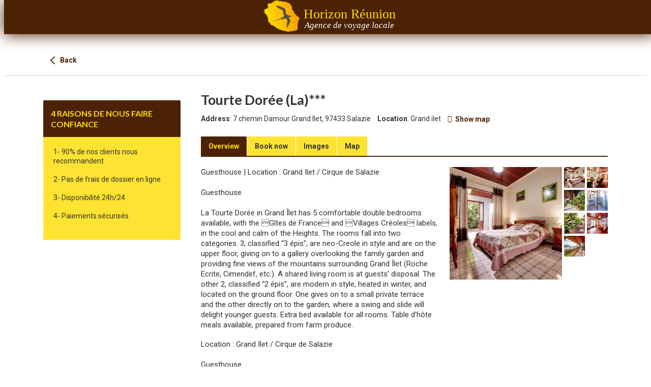

--- FILE ---
content_type: text/html; charset=utf-8
request_url: https://book.horizon-reunion.com/en/accommodation/310834/tourte-dor%C3%A9e-la/details
body_size: 4742
content:
<!DOCTYPE html>
<!-- Parsed at 24/01/2026 06:36:25 --><html>
  <head prefix="og: http://ogp.me/ns# fb: http://ogp.me/ns/fb# website: http://ogp.me/ns/website#"><title>Tourte Dor&#233;e (La)***, Accommodation details, Guesthouse</title>
<meta http-equiv="Content-Type" content="text/html;charset=UTF-8"/>
<meta name="apple-mobile-web-app-capable" content="yes" />
<meta name="viewport" content="width=device-width, initial-scale=1, maximum-scale=1" />
<meta name="description" content="Overview-Location : Grand Ilet / Cirque de Salazie

Guesthouse

La Tourte Dorée in Grand Îlet has 5 comfortable double bedrooms available, with the Gîtes de France and Villages Créoles labels, in the cool and calm of the Heights. The rooms fall into two categories. 3, classified “3 épis”, are neo-Creole in style and are on the upper floor, giving on to a gallery overlooking the family garden and providing fine views of the mountains surrounding Grand Îlet (Roche Ecrite, Cimendef, etc.). A shared living room is at guests’ disposal. The other 2, classified “2 épis”, are modern in style, heated in winter, and located on the ground floor. One gives on to a small private terrace and the other directly on to the garden, where a swing and slide will delight younger guests. Extra bed available for all rooms. Table d'hôte meals available, prepared from farm produce." />
<meta property="og:type" content="website" />
<meta property="og:title" content="Tourte Dorée (La)***" />
<meta property="og:url" content="https://book.horizon-reunion.com/en/accommodation/310834/tourte-dor%c3%a9e-la/details" />
<meta property="og:description" content="Overview-Location : Grand Ilet / Cirque de Salazie

Guesthouse

La Tourte Dorée in Grand Îlet has 5 comfortable double bedrooms available, with th" />
<meta property="og:image" content="https://images.citybreakcdn.com/image.aspx?ImageId=5888940" />
<meta property="og:image" content="https://images.citybreakcdn.com/image.aspx?ImageId=5888947" />
<meta property="og:image" content="https://images.citybreakcdn.com/image.aspx?ImageId=5888939" />
<meta property="og:image" content="https://images.citybreakcdn.com/image.aspx?ImageId=5888943" />
<meta property="og:image" content="https://images.citybreakcdn.com/image.aspx?ImageId=5888944" />
<meta property="og:image" content="https://images.citybreakcdn.com/image.aspx?ImageId=5888945" />
<meta property="og:image" content="https://images.citybreakcdn.com/image.aspx?ImageId=5888946" />
<meta name="twitter:card" content="summary" />
<meta name="twitter:title" content="Tourte Dorée (La)***" />
<meta name="twitter:description" content="Overview-Location : Grand Ilet / Cirque de Salazie

Guesthouse

La Tourte Dorée in Grand Îlet has 5 comfortable double bedrooms available, with th" />
<meta name="twitter:image" content="https://images.citybreakcdn.com/image.aspx?ImageId=5888940" />
<meta name="cbisproductid" content="310834" />
<link rel="canonical" href="https://book.horizon-reunion.com/en/accommodation/310834/tourte-dor%c3%a9e-la/details" />

                    <script>
                        document.addEventListener('DOMContentLoaded', function () {
                            var el = document.createElement('script');
	                        el.setAttribute('src', 'https://a.visitgroup.com/script.js');
	                        el.setAttribute('data-website-id', '9e8df262-f18a-4f55-81af-1ace73c41f49');
                            el.defer = true;
                            el.async = true;
	                        document.body.appendChild(el);
                        });
                    </script>
                

<!--[if IE 7]>
<link rel="stylesheet" type="text/css" href="https://css.citybreak.com/api/baseContent/css/ie7.css" />
<![endif]-->
<!--[if IE 8]>
<link rel="stylesheet" type="text/css" href="https://css.citybreak.com/api/baseContent/css/ie8.css" />
<![endif]-->
<link rel="stylesheet" type="text/css" media="print" href="https://css.citybreak.com/api/baseContent/css/print" />
<link rel="stylesheet" type="text/css" href="https://css.citybreak.com/api/widget/compile/1013158984/widget_basket" />
<link rel="stylesheet" type="text/css" href="https://css.citybreak.com/api/baseContent/css/styles" />
<link rel="stylesheet" type="text/css" href="https://css.citybreak.com/api/css/1013158984" />


    
    <meta name="viewport" content="width=device-width, initial-scale=1, shrink-to-fit=no">
    
    
    <link rel="stylesheet" href="https://horizon-reunion.com/assets/application_irtv3.css" media="all">
  </head>
  <body class="cb_citybreak_body cb_lang_en cb_accommodation">
    <div class="page-header">
      <div class="page-header-content">
        <div class="logo-container">
          <div class="logo-picture">
            <a class="navbar-brand logo" href="https://horizon-reunion.com/"><img title="Horizon Réunion" alt="Logo Horizon Réunion, agence de voyage locale à la Réunion" src="https://horizon-reunion.com/assets/logo-horizon-reunion.png"></a>
          </div>
          <div class="logo-subtitle">
            <a href="https://horizon-reunion.com/">
              <div class="logo-subtitle-line1">
                Horizon Réunion
              </div>
              <div class="logo-subtitle-line2">
                Agence de voyage locale
              </div>
</a>          </div>
        </div>
      </div>

    </div>
    <div class="page-body">
      <div class="marge-for-header">
  &nbsp;
</div>
<div id="cb_init_bookingengine">



    <div class="Citybreak_engine">
        <div id="Citybreak_container" class="Citybreak_container cb_clr en">
            <div class="Citybreak_inner cb-framework">
                <script type="text/javascript">
                    //<![CDATA[
                    var container = document.getElementById('Citybreak_container');
                    container.className += ' cb_js';
                    //]]>
                </script>

                




<div style="width: 100%;">
    <div class="cb-nav-page-legacy">
    <div class="cb-nav-page">
        <div>
            <div>
                <a href="https://book.horizon-reunion.com/en/accommodation">
                    <span class="cb-icon-css cb-icon-css--prev"><span></span>&nbsp;</span>
                    Back
                </a>
            </div>
        </div>
    </div>
</div>

    <div class="cb-legacy-cols">
        <div class="Citybreak_main Citybreak_DescriptionTab cb_details_tab hproduct">
            <div class="cb_inner">
                <div class="cb_ex"></div>
                <div class="cb_hd">
                    <div class="cb_detailpage cb_accommodation">
    <div class="cb_product_info">

        <div class="cb_prod_name fn">
            <h1>Tourte Dor&#233;e (La)***</h1>
        </div>

        <div class="cb_prod_additional">
            <div class="cb_prod_location">
                    <span>
                        <span class="cb_prod_location"><b>Address</b></span>: 7 chemin Damour Grand Ilet, 97433 Salazie
                    </span> 
            </div>

                <div class="cb_prod_location">
                    <span class="cb_lbl"><b>Location</b></span>: Grand ilet
                </div>

                    <a href="https://book.horizon-reunion.com/en/accommodation/310834/tourte-dor%c3%a9e-la/map" class="cb-text-icon">
                        <span class="cb-icon-aws cb-icon-aws--stronger cb--location-dot"></span>
                        <b>Show map</b>
                    </a>

            



        </div>
    </div>

</div>


<div class="cb_tabs cb_accommodation">
    <ul class="cb_tablist">
        <li id="cb_details_link" class="cb_tab">
            <a href="https://book.horizon-reunion.com/en/accommodation/310834/tourte-dor%c3%a9e-la/details" class="cb_sel">
                <span class="cb_lbl">Overview</span>
            </a>
        </li>

            <li id="cb_book_details_link" class="cb_tab">
                <a rel="nofollow" href="https://book.horizon-reunion.com/en/accommodation/310834/tourte-dor%c3%a9e-la/book" class="">
                    <span class="cb_lbl">Book now</span>
                </a>
            </li>


            <li id="cb_images_details_link" class="cb_tab">
                <a href="https://book.horizon-reunion.com/en/accommodation/310834/tourte-dor%c3%a9e-la/photos" class="">
                    <span class="cb_lbl">Images</span>
                </a>
            </li>

            <li id="cb_map_details_link" class="cb_tab">
                <a href="https://book.horizon-reunion.com/en/accommodation/310834/tourte-dor%c3%a9e-la/map" class="">
                    <span class="cb_lbl">Map</span>
                </a>
            </li>

        
    </ul>
    <div></div>
</div>


                </div>

                <div class="cb_bd">

                    <div class="Citybreak_TwoClmn_Description cb_description_acc cb-test-description">
                        <div>
                            <div class="cb_copy cb_copy_acc">

                                    <p class="cb_introduction description">

                                            <span class="cb_txt_emph category">
                                                <span class="value-title" title="Guesthouse"></span>
                                                Guesthouse <span class="cb_txt_lite">|</span>
                                            </span>

                                        Location : Grand Ilet / Cirque de Salazie<br/><br/>Guesthouse<br/><br/>La Tourte Dorée in Grand Îlet has 5 comfortable double bedrooms available, with the Gîtes de France and Villages Créoles labels, in the cool and calm of the Heights. The rooms fall into two categories. 3, classified “3 épis”, are neo-Creole in style and are on the upper floor, giving on to a gallery overlooking the family garden and providing fine views of the mountains surrounding Grand Îlet (Roche Ecrite, Cimendef, etc.). A shared living room is at guests’ disposal. The other 2, classified “2 épis”, are modern in style, heated in winter, and located on the ground floor. One gives on to a small private terrace and the other directly on to the garden, where a swing and slide will delight younger guests. Extra bed available for all rooms. Table d'hôte meals available, prepared from farm produce.
                                    </p>

                                    <p>
                                        <span class="cb_truncate">


                                            Location : Grand Ilet / Cirque de Salazie<br/><br/>Guesthouse<br/><br/>La Tourte Dorée in Grand Îlet has 5 comfortable double bedrooms available, with the Gîtes de France and Villages Créoles labels, in the cool and calm of the Heights. The rooms fall into two categories. 3, classified “3 épis”, are neo-Creole in style and are on the upper floor, giving on to a gallery overlooking the family garden and providing fine views of the mountains surrounding Grand Îlet (Roche Ecrite, Cimendef, etc.). A shared living room is at guests’ disposal. The other 2, classified “2 épis”, are modern in style, heated in winter, and located on the ground floor. One gives on to a small private terrace and the other directly on to the garden, where a swing and slide will delight younger guests. Extra bed available for all rooms. Table d'hôte meals available, prepared from farm produce.
                                        </span>
                                    </p>


                                        <div class="cb-book-action">
                                            <a class="Citybreak_Button cb_expandbutton cb-btn cb-btn-lg cb-btn-primary cb-test-book-now" rel="nofollow" href="https://book.horizon-reunion.com/en/accommodation/310834/tourte-dor%c3%a9e-la/book">
                                                Book now
                                            </a>
                                        </div>
                            </div>

                            <div class="cb_gallery">
	<div class="cb_inner_position">
		<div class="cb_gallery_large cb_clr" id="CB_gal">
                    <a rel="gal" title="Tourte Dorée (La)***" href="https://images.citybreakcdn.com/image.aspx?ImageId=5888940&amp;width=1000&amp;height=1000&amp;fitaspect=1" onclick="return false;" style="background-image: url(https://images.citybreakcdn.com/image.aspx?ImageId=5888940&amp;width=1000&amp;height=1000&amp;fitaspect=1);">
                        <span class="cb_enlarge"></span>
                        <img alt="Tourte Dorée (La)***" title="Tourte Dorée (La)***" src="https://images.citybreakcdn.com/image.aspx?ImageId=5888940&amp;width=300&amp;height=300&amp;crop=1" class=&quot;photo&quot; />
                    </a>
                    <a rel="gal" title="Tourte Dorée (La)***" href="https://images.citybreakcdn.com/image.aspx?ImageId=5888947&amp;width=1000&amp;height=1000&amp;fitaspect=1" onclick="return false;" style="background-image: url(https://images.citybreakcdn.com/image.aspx?ImageId=5888947&amp;width=1000&amp;height=1000&amp;fitaspect=1);">
                        <span class="cb_enlarge"></span>
                        <img alt="Tourte Dorée (La)***" title="Tourte Dorée (La)***" src="https://images.citybreakcdn.com/image.aspx?ImageId=5888947&amp;width=300&amp;height=300&amp;crop=1"  />
                    </a>
                    <a rel="gal" title="Tourte Dorée (La)***" href="https://images.citybreakcdn.com/image.aspx?ImageId=5888939&amp;width=1000&amp;height=1000&amp;fitaspect=1" onclick="return false;" style="background-image: url(https://images.citybreakcdn.com/image.aspx?ImageId=5888939&amp;width=1000&amp;height=1000&amp;fitaspect=1);">
                        <span class="cb_enlarge"></span>
                        <img alt="Tourte Dorée (La)***" title="Tourte Dorée (La)***" src="https://images.citybreakcdn.com/image.aspx?ImageId=5888939&amp;width=300&amp;height=300&amp;crop=1"  />
                    </a>
                    <a rel="gal" title="Tourte Dorée (La)***" href="https://images.citybreakcdn.com/image.aspx?ImageId=5888943&amp;width=1000&amp;height=1000&amp;fitaspect=1" onclick="return false;" style="background-image: url(https://images.citybreakcdn.com/image.aspx?ImageId=5888943&amp;width=1000&amp;height=1000&amp;fitaspect=1);">
                        <span class="cb_enlarge"></span>
                        <img alt="Tourte Dorée (La)***" title="Tourte Dorée (La)***" src="https://images.citybreakcdn.com/image.aspx?ImageId=5888943&amp;width=300&amp;height=300&amp;crop=1"  />
                    </a>
                    <a rel="gal" title="Tourte Dorée (La)***" href="https://images.citybreakcdn.com/image.aspx?ImageId=5888944&amp;width=1000&amp;height=1000&amp;fitaspect=1" onclick="return false;" style="background-image: url(https://images.citybreakcdn.com/image.aspx?ImageId=5888944&amp;width=1000&amp;height=1000&amp;fitaspect=1);">
                        <span class="cb_enlarge"></span>
                        <img alt="Tourte Dorée (La)***" title="Tourte Dorée (La)***" src="https://images.citybreakcdn.com/image.aspx?ImageId=5888944&amp;width=300&amp;height=300&amp;crop=1"  />
                    </a>
                    <a rel="gal" title="Tourte Dorée (La)***" href="https://images.citybreakcdn.com/image.aspx?ImageId=5888945&amp;width=1000&amp;height=1000&amp;fitaspect=1" onclick="return false;" style="background-image: url(https://images.citybreakcdn.com/image.aspx?ImageId=5888945&amp;width=1000&amp;height=1000&amp;fitaspect=1);">
                        <span class="cb_enlarge"></span>
                        <img alt="Tourte Dorée (La)***" title="Tourte Dorée (La)***" src="https://images.citybreakcdn.com/image.aspx?ImageId=5888945&amp;width=300&amp;height=300&amp;crop=1"  />
                    </a>
                    <a rel="gal" title="Tourte Dorée (La)***" href="https://images.citybreakcdn.com/image.aspx?ImageId=5888946&amp;width=1000&amp;height=1000&amp;fitaspect=1" onclick="return false;" style="background-image: url(https://images.citybreakcdn.com/image.aspx?ImageId=5888946&amp;width=1000&amp;height=1000&amp;fitaspect=1);">
                        <span class="cb_enlarge"></span>
                        <img alt="Tourte Dorée (La)***" title="Tourte Dorée (La)***" src="https://images.citybreakcdn.com/image.aspx?ImageId=5888946&amp;width=300&amp;height=300&amp;crop=1"  />
                    </a>
		</div>
		<div class="cb_gallery_thumbs">
			<ul class="cb_gallery_thumbslist cb_clr">
				        <li><a href="https://images.citybreakcdn.com/image.aspx?ImageId=5888940&amp;width=430&amp;height=500&amp;fitaspect=1" class="cb_gallery_thumblink cb_gallery_thlnk" id="th110867346"><img alt="Tourte Dorée (La)***" title="Tourte Dorée (La)***" src="https://images.citybreakcdn.com/image.aspx?ImageId=5888940&amp;width=41&amp;height=41&amp;crop=1" class=&quot;cb_sel&quot; /></a></li>
				        <li><a href="https://images.citybreakcdn.com/image.aspx?ImageId=5888947&amp;width=430&amp;height=500&amp;fitaspect=1" class="cb_gallery_thumblink cb_gallery_thlnk" id="th110867349"><img alt="Tourte Dorée (La)***" title="Tourte Dorée (La)***" src="https://images.citybreakcdn.com/image.aspx?ImageId=5888947&amp;width=41&amp;height=41&amp;crop=1"  /></a></li>
				        <li><a href="https://images.citybreakcdn.com/image.aspx?ImageId=5888939&amp;width=430&amp;height=500&amp;fitaspect=1" class="cb_gallery_thumblink cb_gallery_thlnk" id="th110867350"><img alt="Tourte Dorée (La)***" title="Tourte Dorée (La)***" src="https://images.citybreakcdn.com/image.aspx?ImageId=5888939&amp;width=41&amp;height=41&amp;crop=1"  /></a></li>
				        <li><a href="https://images.citybreakcdn.com/image.aspx?ImageId=5888943&amp;width=430&amp;height=500&amp;fitaspect=1" class="cb_gallery_thumblink cb_gallery_thlnk" id="th110867351"><img alt="Tourte Dorée (La)***" title="Tourte Dorée (La)***" src="https://images.citybreakcdn.com/image.aspx?ImageId=5888943&amp;width=41&amp;height=41&amp;crop=1"  /></a></li>
				        <li><a href="https://images.citybreakcdn.com/image.aspx?ImageId=5888944&amp;width=430&amp;height=500&amp;fitaspect=1" class="cb_gallery_thumblink cb_gallery_thlnk" id="th110867352"><img alt="Tourte Dorée (La)***" title="Tourte Dorée (La)***" src="https://images.citybreakcdn.com/image.aspx?ImageId=5888944&amp;width=41&amp;height=41&amp;crop=1"  /></a></li>
				        <li><a href="https://images.citybreakcdn.com/image.aspx?ImageId=5888945&amp;width=430&amp;height=500&amp;fitaspect=1" class="cb_gallery_thumblink cb_gallery_thlnk" id="th110867353"><img alt="Tourte Dorée (La)***" title="Tourte Dorée (La)***" src="https://images.citybreakcdn.com/image.aspx?ImageId=5888945&amp;width=41&amp;height=41&amp;crop=1"  /></a></li>
				        <li><a href="https://images.citybreakcdn.com/image.aspx?ImageId=5888946&amp;width=430&amp;height=500&amp;fitaspect=1" class="cb_gallery_thumblink cb_gallery_thlnk" id="th110867354"><img alt="Tourte Dorée (La)***" title="Tourte Dorée (La)***" src="https://images.citybreakcdn.com/image.aspx?ImageId=5888946&amp;width=41&amp;height=41&amp;crop=1"  /></a></li>
			</ul>		
		</div>
	</div>
</div>


                        </div>
                    </div>



	<div class="cb-attr-list">
		<div class="cb-ctn-subtitle">
			<h2>Facilities and services</h2>
		</div>
		<div class="cb-inner">
			<div class="cb-list-facilities cb-spacer-top">
				    <div>
                        <b>General facilities</b>
                        <div>

                                <span class="cb-label-attr">
                                    <span class="cb-icon-aws cb--sanglinneingar"></span>
                                    <span>Bedlinen included</span>
                                </span>
                                <span class="cb-label-attr">
                                    <span class="cb-icon-aws cb--djurfrittiobjektet"></span>
                                    <span>Pets prohibited</span>
                                </span>
                        </div>
                    </div>
			</div>
		</div>
	</div>    



                    

<div class="Citybreak_Disqus">
	<div id="disqus_thread"></div>
</div>



                </div>
                <div class="cb_ft"><div class="cb_powered_by">Powered by <a href="https://www.visitgroup.com/" target="_blank">Citybreak a part of Visit Group</a></div></div>
            </div>
        </div>

        <div class="Citybreak_sidebar">
            <div class="cb-js-mytripplanner-trigger"></div>


<div class="cb-temp-show-old-sidebar">
    
        <br/>
    <div class="Citybreak_SidebarBox Citybreak_BookWithUs">
        <div class="cb_inner">
            <div class="cb_ex" title="Best available rate">
            </div>
            <div class="cb_hd">
                <h4>
                    4 raisons de nous faire confiance</h4>
            </div>
            <div class="cb_bd">
                <div class="cb_copy">
                    1- 90% de nos clients nous recommandent<br><br>
2- Pas de frais de dossier en ligne<br><br>
3- Disponibilité 24h/24<br><br>
4- Paiements sécurisés<br><br>


                </div>
            </div>
            <div class="cb_ft">
            </div>
        </div>
    </div>

</div>
<div class="cb-temp-hide-new-sidebar">
    
        <div class="cb-sidebar-box-divider"><span></span></div>
    <div class="cb-sidebar-box cb-sidebar-bookwithus">
        <div class="cb-sidebar-inner">
            <div class="cb-head">
                <h3>4 raisons de nous faire confiance</h3>
            </div>
            <div class="cb-content cb-text-format">
                <div class="cb-content-inner">

                    1- 90% de nos clients nous recommandent<br><br>
2- Pas de frais de dossier en ligne<br><br>
3- Disponibilité 24h/24<br><br>
4- Paiements sécurisés<br><br>



                </div>
            </div>
        </div>
    </div>

</div>
        </div>
    </div>
</div>

<div class="cb_tomdiv"></div>
<div id="cb_createform"></div>



            </div>
        </div>
    </div>

    <script type="text/javascript">
        
(function (citybreak, undefined) {
	citybreak.culture = 'en-GB';

    var cbSettings = window.citybreak.settings = window.citybreak.settings || { };

    } (window.citybreak = window.citybreak || {}));



    </script>
<script type="text/javascript" src="https://book.horizon-reunion.com/en/content/combinedjs/app-85589b6a.js"></script>

<script type="text/javascript">
//<![CDATA[

    citybreakjq(document).ready(function () {

        if (!citybreak.useCookies()) {
            return;
        }

        var onlineCookie = citybreakjq.cookie(citybreak.searchCookieName);

        if (onlineCookie) {
            if (onlineCookie.externalWidgetUrl) {
                var backToMainLink = citybreakjq("#cb_back_to_main");
                backToMainLink.attr("href", onlineCookie.externalWidgetUrl);
            }
        }

    });

        citybreakjq.migrateMute = true;
    
//]]>
</script>




<div style="display: none;">
    Build: 20/01/2026 12:10:03, Host: CBONLINEBOTS01, DB: o3.cbguide-7235.cbischannel-31689.v1 cbraven01.visitgroup.com:8080, Controller: Accommodation, Action: showdetails
</div>

<script type="text/javascript">
//<![CDATA[
citybreakjq(document).ready(function () {
(function ($, undefined) {
    
        $("a[rel='gal']").cb_colorbox({
	        current: "{current} / {total}",
	        opacity: 0.7,
	        photo: true
        });
	
        $('#CB_gal').cycle({ 
	        pager:  '.cb_tomdiv',
	        timeout: 0,
	        pagerAnchorBuilder: function(idx, slide) { 
	            // return selector string for existing anchor 
		        return '.cb_gallery_thumbs li:eq(' + idx + ') a'; 
	        }
        });

        $('a.cb_gallery_thumblink').on('click', function(e) {
	        e.preventDefault();
        });

        $('.cb_gallery_thumbslist li a').on('click', function (e) {
	        e.preventDefault();
	        if ($('.cb_gallery_thumbslist li a img').hasClass('cb_sel')) {
		        $('.cb_gallery_thumbslist li a img').removeClass('cb_sel');
	        }
	        $(this).find('img').addClass('cb_sel');
        });
	

}) (citybreakjq);
(function ($, undefined) {
    $('.cb_truncate').truncate({max_length:350, more: 'show more', less: 'hide'});

}) (citybreakjq);
});
//]]>
</script>




</div>

    </div>
  <!--[if IE 8]>
<script src="/content/js/css3-mediaqueries.js" type="text/javascript"></script>
<![endif]--><script defer src="https://static.cloudflareinsights.com/beacon.min.js/vcd15cbe7772f49c399c6a5babf22c1241717689176015" integrity="sha512-ZpsOmlRQV6y907TI0dKBHq9Md29nnaEIPlkf84rnaERnq6zvWvPUqr2ft8M1aS28oN72PdrCzSjY4U6VaAw1EQ==" data-cf-beacon='{"version":"2024.11.0","token":"cb6bc8db9a6441c1999ef63af7529335","server_timing":{"name":{"cfCacheStatus":true,"cfEdge":true,"cfExtPri":true,"cfL4":true,"cfOrigin":true,"cfSpeedBrain":true},"location_startswith":null}}' crossorigin="anonymous"></script>
</body>
</html>



--- FILE ---
content_type: text/css; charset=utf-8
request_url: https://css.citybreak.com/api/widget/compile/1013158984/widget_basket
body_size: 40263
content:
@import url(https://fonts.googleapis.com/css2?family=Inter:wght@400;600&display=swap);.cb-mfp-arrow,.cb-widget-basket-details *,.cb-widget-basket-summary .cb-gui-btn{-webkit-tap-highlight-color:transparent}.cb-widget-basket-summary .cb-gui-btn{white-space:nowrap;line-height:normal!important;display:inline-block;text-align:center;text-decoration:none!important;overflow:hidden;padding:6px 15px;margin:0;border-style:solid;border-width:1px;cursor:pointer;position:relative;background:#4B2204;font-weight:700;color:#fd0!important;text-shadow:none;font-family:Roboto,sans-serif;font-size:14px;text-transform:none;border-radius:2px;box-shadow:none;border-color:#4B2204;background-image:linear-gradient(to bottom,#4B2204 0,#4B2204 50%,#4B2204 50%,#4B2204 100%);-webkit-appearance:none}.cb-widget-basket-summary input[type=button].cb-gui-btn::-moz-focus-inner{border:0;padding:0}.cb-widget-basket-summary .cb-gui-btn.cb-wrap{white-space:normal}.cb-widget-basket-summary .cb-gui-btn .cb-text-alt{display:none}.cb-widget-basket-summary .cb-gui-btn:after,.cb-widget-basket-summary .cb-gui-btn:before{content:'';display:block;right:0;left:0;position:absolute}.cb-widget-basket-summary .cb-gui-btn:before{top:0;border-top-style:solid;border-top-width:1px;border-top-color:transparent}.cb-widget-basket-summary .cb-gui-btn:after{bottom:0;border-bottom-style:solid;border-bottom-width:1px;border-bottom-color:transparent}.cb-widget-basket-summary .cb-gui-btn.cb-sel,.cb-widget-basket-summary .cb-gui-btn:hover{border-color:#4B2204;color:#fd0!important;background:#4B2204;text-shadow:none}.cb-widget-basket-summary .cb-gui-btn.cb-sel{box-shadow:inset 2px 2px 0 #87B33A}.cb-widget-basket-summary .cb-gui-btn.cb-sel:after,.cb-widget-basket-summary .cb-gui-btn.cb-sel:before,.cb-widget-basket-summary .cb-gui-btn.cb-special{font-family:inherit;font-size:inherit;font-weight:700}.cb-widget-basket-summary .cb-gui-btn>span{line-height:normal}.cb-widget-basket-summary .cb-gui-btn>span:after{content:'';position:absolute;top:50%;right:0;margin-top:-11px;margin-right:-11px;width:22px;height:22px;opacity:0;border-radius:100%;border:2px solid transparent;border-top-color:#fd0;display:block;-webkit-transition:.3s cubic-bezier(.175,.885,.32,1.1) right,.1s ease-in-out opacity;transition:.3s cubic-bezier(.175,.885,.32,1.1) right,.1s ease-in-out opacity;-webkit-animation:cb-spinner .5s infinite linear;animation:cb-spinner .5s infinite linear}.cb-widget-basket-summary .cb-gui-btn.cb-loading{color:transparent!important;border-color:#4B2204;cursor:default;background:#4B2204;box-shadow:none;pointer-events:none}.cb-widget-basket-summary .cb-gui-btn.cb-loading>span:after{right:50%;opacity:1}.cb-widget-basket-summary .cb-gui-btn .cb-icn-16{position:absolute;top:50%;margin-top:-8px;left:0;width:16px;height:16px}.cb-widget-basket-summary .cb-gui-btn .cb-btn-icn{padding-left:24px;min-width:16px;position:relative;display:inline-block}.cb-widget-basket-summary .cb-gui-btn .cb-btn-icn.cb-icn-right{padding-left:0;padding-right:24px}.cb-widget-basket-summary .cb-gui-btn .cb-btn-icn.cb-icn-right .cb-icn-16{left:auto;right:0}.cb-widget-basket-summary .cb-gui-btn.cb-btn-icn-only{padding-right:7px;padding-left:7px}.cb-widget-basket-summary .cb-gui-btn.cb-btn-icn-only .cb-btn-icn{padding:0;margin:0}.cb-widget-basket-summary .cb-gui-btn.cb-disabled{background-color:#635952;border-color:#635952;color:rgba(153,146,102,.5)!important;pointer-events:none;background-image:linear-gradient(to bottom,#635952 0,#635952 50%,#635952 50%,#635952 100%)}.cb-widget-basket-summary .cb-gui-btn.cb-disabled:after,.cb-widget-basket-summary .cb-gui-btn.cb-disabled:before{display:none}.cb-widget-basket-summary .cb-gui-btn.cb-btn-light{color:#000!important;text-shadow:none;box-shadow:none;border-color:#ccc;background:#fff4b2;background-image:-webkit-linear-gradient(top,#fff4b2 0,#fff4b2 50%,#fff4b2 50%,#fff4b2 100%);background-image:linear-gradient(to bottom,#fff4b2 0,#fff4b2 50%,#fff4b2 50%,#fff4b2 100%)}.cb-widget-basket-summary .cb-gui-btn.cb-btn-light:before{border-top-color:transparent}.cb-widget-basket-summary .cb-gui-btn.cb-btn-light:after{border-bottom-color:transparent}.cb-widget-basket-summary .cb-gui-btn.cb-btn-light:hover{border-color:#ccc38e;background:#fff4b2}.cb-widget-basket-summary .cb-gui-btn.cb-btn-light.cb-sel{border-color:#ccc;background:#ffea66;box-shadow:inset 0 1px 2px #ccc;color:#000!important;text-shadow:none}.cb-widget-basket-summary .cb-gui-btn.cb-btn-light>span:after{border-top-color:#000}.cb-widget-basket-summary .cb-gui-btn.cb-btn-light.cb-loading{color:transparent!important;border-color:#ccc;background:#ffea66;box-shadow:inset 0 1px 2px #ccc;text-shadow:none}.cb-widget-basket-summary .cb-gui-btn.cb-btn-small{padding:5px 10px;font-size:90%}.cb-widget-basket-summary .cb-gui-btn.cb-btn-large{padding:12px 15px}.cb-widget-basket-summary .cb-gui-btn-group{display:inline-block;position:relative;white-space:nowrap;font-size:0}.cb-widget-basket-summary .cb-gui-btn-group [class*=cb-gui-]{display:inline-block;border-radius:0;z-index:1}.cb-widget-basket-summary .cb-gui-btn-group .cb-gui-btn:first-child,.cb-widget-basket-summary .cb-gui-btn-group .cb-gui-text:first-child{border-top-left-radius:2px;border-bottom-left-radius:2px}.cb-widget-basket-summary .cb-gui-btn-group .cb-gui-btn:last-child,.cb-widget-basket-summary .cb-gui-btn-group .cb-gui-text:last-child{border-top-right-radius:2px;border-bottom-right-radius:2px}.cb-widget-basket-summary .cb-gui-btn-group [class*=cb-gui-]+[class*=cb-gui-]{margin-left:-1px}.cb-widget-basket-summary .cb-gui-btn-group .cb-gui-btn.cb-sel{z-index:10}.cb-widget-basket-summary .cb-gui-btn-group .cb-gui-btn:hover,.cb-widget-basket-summary .cb-gui-btn-group .cb-gui-btn[data-loading]{z-index:3}.cb-widget-basket-summary .cb-gui-btn-group.cb-gui-btn-group-text-search{font-size:14px}.cb-widget-basket-summary .cb-gui-btn-group.cb-gui-btn-group-text-search .cb-gui-text,.cb-widget-basket-summary .cb-gui-btn-group.cb-gui-btn-group-text-search .cb-gui-text input{border-top-right-radius:2px;border-bottom-right-radius:2px;display:block}.cb-widget-basket-summary .cb-gui-btn-group.cb-gui-btn-group-text-search .cb-gui-btn{position:absolute;top:0;right:0;z-index:10}.cb-widget-basket-summary .cb-gui-btn-group.cb-gui-btn-group-counter{padding:0 1px}.cb-widget-basket-summary .cb-gui-btn-group.cb-gui-btn-group-counter [class*=cb-gui-]{margin-left:0!important}.cb-widget-basket-summary .cb-gui-btn-group.cb-gui-btn-group-counter .cb-gui-btn{position:absolute;top:0;z-index:2}.cb-widget-basket-summary .cb-gui-btn-group.cb-gui-btn-group-counter .cb-gui-btn:first-child{left:0}.cb-widget-basket-summary .cb-gui-btn-group.cb-gui-btn-group-counter .cb-gui-btn:last-child{right:0}.cb-widget-basket-summary .cb-gui-btn-group.cb-gui-btn-group-counter .cb-gui-text{border-radius:2px;display:block}.cb-widget-basket-summary .cb-gui-btn.cb-inactive:after,.cb-widget-basket-summary .cb-gui-btn.cb-inactive:before,.cb-widget-basket-summary li:before{display:none}.cb-widget-basket-summary .cb-gui-btn-group.cb-gui-btn-group-counter .cb-gui-text,.cb-widget-basket-summary .cb-gui-btn-group.cb-gui-btn-group-counter .cb-gui-text>span{text-align:center}.cb-widget-basket-summary .cb-gui-btn.cb-inactive{border-color:#ccc;background:#fff;box-shadow:none}.cb-widget-basket-summary .cb-gui-btn.cb-inactive .cb-icn-16{color:rgba(0,0,0,.8);opacity:.5}.cb-widget-basket-summary .cb-gui-btn.cb-inactive+.cb-gui-text{box-shadow:none;border-color:#ccc}.cb-widget-basket-summary{font-family:Roboto,sans-serif;font-size:14px;color:#333;line-height:1.35;-webkit-box-sizing:border-box;-moz-box-sizing:border-box;box-sizing:border-box}.cb-widget-basket-summary h1,.cb-widget-basket-summary h2{font-family:Lato,sans-serif;line-height:1.35;letter-spacing:normal;text-transform:initial}.cb-widget-basket-summary table{border-collapse:collapse;border:0;margin:0;font-size:14px}.cb-widget-basket-summary table tr td,.cb-widget-basket-summary table tr th{line-height:1.35;font-size:14px}.cb-widget-basket-summary h1,.cb-widget-basket-summary h2,.cb-widget-basket-summary h3,.cb-widget-basket-summary p,.cb-widget-basket-summary ul{margin:0;padding:0}.cb-widget-basket-summary ul{list-style:none}.cb-widget-basket-summary li,.cb-widget-basket-summary ul{padding:0}.cb-widget-basket-summary li{list-style-image:none;margin:0}.cb-widget-basket-summary *,.cb-widget-basket-summary :after,.cb-widget-basket-summary :before{-webkit-box-sizing:border-box;-moz-box-sizing:border-box;box-sizing:border-box;vertical-align:baseline;line-height:1.35}.cb-widget-basket-summary button::-moz-focus-inner{padding:0;border:0}.cb-widget-basket-summary button{height:auto}.cb-widget-basket-summary p{line-height:1.35;font-size:inherit}.cb-widget-basket-summary tbody{border:0}.cb-widget-basket-summary tr{border:0}.cb-widget-basket-summary tr:hover{background:0 0}.cb-widget-basket-summary th{border:0;text-align:left}.cb-widget-basket-summary td{border:0;padding:0}.cb-widget-basket-summary img{margin:0}.cb-widget-basket-summary label{font-size:14px;font-weight:initial;margin:0;cursor:initial}.cb-widget-basket-summary input[type=text],.cb-widget-basket-summary input[type=password],.cb-widget-basket-summary input[type=tel],.cb-widget-basket-summary input[type=email]{height:auto;width:100%;font-weight:initial;margin:0}.cb-widget-basket-summary b,.cb-widget-basket-summary strong{font-weight:700}.cb-widget-basket-summary a{color:#4B2204;text-decoration:none}.cb-widget-basket-summary a:hover{color:#4B2204;text-decoration:underline}.cb-widget-basket-summary h1{font-size:27px;font-weight:700;color:#333}.cb-widget-basket-summary h1.cb-title-small{font-size:22px;font-weight:700}.cb-widget-basket-summary h1.cb-with-highlight{color:#333}.cb-widget-basket-summary h1.cb-with-highlight span{color:inherit;font-weight:inherit}.cb-widget-basket-summary h1.cb-price{color:#333}.cb-widget-basket-summary h1 .cb-gui-rating{vertical-align:top;position:relative;top:5.4px}.cb-widget-basket-summary h2{font-size:22px;font-weight:700;color:#333}.cb-widget-basket-details,.cb-widget-basket-summary .cb-summary,.cb-widget-basket-summary .cb-txt-category,.cb-widget-basket-summary .cb-txt-descr,.cb-widget-basket-summary .cb-txt-descr p,.cb-widget-basket-summary h3{font-family:Roboto,sans-serif}.cb-widget-basket-summary h2.cb-price{color:#333}.cb-widget-basket-summary h2.cb-price-discount{color:#c00}.cb-widget-basket-summary .cb-txt-included h2{color:currentColor}.cb-widget-basket-summary h2 a,.cb-widget-basket-summary h2 a:hover{color:#333}.cb-widget-basket-summary h3{font-size:16.8px;color:#333;font-weight:700}.cb-widget-basket-summary h3 a{font-weight:700}.cb-widget-basket-summary h3.cb-price{color:#333}.cb-widget-basket-summary h3.cb-price-discount{color:#c00}.cb-widget-basket-summary .cb-txt-subheading{font-size:14px;color:rgba(51,51,51,.8);text-transform:initial;font-weight:400}.cb-widget-basket-summary .cb-txt-subheading span{display:inline-block}.cb-widget-basket-summary .cb-txt-preheading{font-size:14px;color:rgba(51,51,51,.7);text-transform:initial;font-weight:400}.cb-widget-basket-summary .cb-price,.cb-widget-basket-summary .cb-txt-price{color:#333}.cb-widget-basket-summary .cb-price-discount,.cb-widget-basket-summary .cb-txt-discount,.cb-widget-basket-summary .cb-txt-price.cb-discount,.cb-widget-basket-summary .cb-txt-savings{color:#c00}.cb-widget-basket-summary .cb-txt-price.cb-highlight{font-size:18px;font-weight:700;vertical-align:baseline}.cb-widget-basket-summary .cb-txt-price.cb-highlight .cb-txt-currency{font-size:14px;display:inline-block}.cb-widget-basket-summary .cb-txt-fewleft{color:#A40E00}.cb-widget-basket-summary .cb-txt-strike{color:rgba(51,51,51,.7);text-decoration:line-through}.cb-widget-basket-summary .cb-txt-included{color:#333}.cb-widget-basket-summary .cb-txt-category{display:inline-block;background:#4B2204;color:#fff;text-transform:uppercase;font-size:12.6px;padding:0 5px;margin-right:3px;line-height:normal;border-radius:0}.cb-widget-basket-summary .cb-txt-selected{color:#1a5f07}.cb-widget-basket-summary .cb-txt-from{color:currentColor;opacity:.7}.cb-widget-basket-summary .cb-txt-descr,.cb-widget-basket-summary .cb-txt-descr p{font-size:15px;line-height:1.35}.cb-widget-basket-summary .cb-txt-def{font-size:100%;text-transform:initial;color:#333}.cb-widget-basket-summary .cb-txt-nowrap{white-space:nowrap}.cb-widget-basket-summary .cb-txt-invalid{color:#e64a19}.cb-widget-basket-summary .cb-txt-valid{color:#388e3c}.cb-widget-basket-summary .cb-hidden{display:none}.cb-widget-basket-summary .cb-comma-sep>:after{content:','}.cb-widget-basket-summary .cb-comma-sep>.cb-date-start:after{content:' - '}.cb-widget-basket-summary .cb-comma-sep>:last-child:after{content:''}.cb-widget-basket-summary .cb-cnt-extra{line-height:19px;overflow:hidden}.cb-widget-basket-summary .cb-cnt-extra>*{float:left;margin:2px 15px 0 0}@media screen and (min-width:1000px){.cb-widget-basket-summary .cb-hidden-large{display:none!important}}@media screen and (max-width:750px){.cb-widget-basket-summary h1{font-size:22px}.cb-widget-basket-summary h1.cb-title-small,.cb-widget-basket-summary h2{font-size:20px}.cb-widget-basket-summary h1 .cb-gui-rating{vertical-align:top;position:relative;top:4.4px}.cb-widget-basket-summary .cb-hidden-small{display:none!important}}.cb-widget-basket-summary .cb-summary,.cb-widget-basket-summary .cb-summary .cb-basket-message,.cb-widget-basket-summary .cb-summary .cb-row-product,.cb-widget-basket-summary .cb-summary .cb-row-property strong+div{font-size:14px;line-height:1.35}@media screen and (max-width:1000px){.cb-widget-basket-summary .cb-hidden-smallmedium{display:none!important}}.cb-widget-basket-summary .cb-grid-simple{display:-ms-flexbox;display:-webkit-flex;display:flex}.cb-widget-basket-summary .cb-grid-simple.cb-nowrap{flex-wrap:nowrap}.cb-widget-basket-summary .cb-grid-simple.cb-fullwidth>*{flex-grow:1}.cb-stepicon,.cb-widget-basket-summary .cb-grid-simple.cb-align-middle{align-items:center}.cb-widget-basket-summary .cb-grid-simple.cb-gutter{margin-right:-7px;margin-left:-7px}.cb-widget-basket-summary .cb-grid-simple.cb-gutter>*{margin-right:7px;margin-left:7px}.cb-widget-basket-summary .cb-preload-shimmer{position:relative;display:inline-block;width:90%;min-width:50px;clip-path:inset(2px 0 2px 0)}.cb-widget-basket-summary .cb-preload-shimmer:after,.cb-widget-basket-summary .cb-preload-shimmer:before{content:'';position:absolute;width:100%;height:100%}.cb-widget-basket-summary .cb-preload-shimmer:before{opacity:.1;background-color:currentColor}.cb-widget-basket-summary .cb-preload-shimmer:after{opacity:.1;background:linear-gradient(to right,transparent 8%,currentColor 18%,transparent 33%);background-size:468px 100px;-webkit-animation:cb-preload-text forwards infinite linear 1.5s;animation:cb-preload-text forwards infinite linear 1.5s}.cb-widget-basket-summary .cb-preload-shimmer:nth-child(2){width:100%}.cb-widget-basket-summary h1 .cb-preload-shimmer,.cb-widget-basket-summary h2 .cb-preload-shimmer,.cb-widget-basket-summary h3 .cb-preload-shimmer{width:60%}.cb-widget-basket-display{position:relative}.cb-widget-basket-display *{box-sizing:border-box}.cb-widget-basket-display .cb-trigger{position:absolute;top:0;right:0;bottom:0;left:0}.cb-widget-basket-summary.cb-loading>.cb-inner{position:relative;pointer-events:none;opacity:.7}.cb-widget-basket-summary.cb-loading:before{content:"";position:absolute;z-index:1;top:50%;left:50%;margin:-10px 0 0 -10px;width:20px;height:20px;border:3px solid currentColor;border-top-color:transparent;border-radius:50%;-webkit-animation:cb-basket-widget-spinner .5s infinite linear;animation:cb-basket-widget-spinner .5s infinite linear}.cb-widget-basket-summary .cb-summary{color:#333;font-weight:400}.cb-widget-basket-summary .cb-summary .cb-item{position:relative}.cb-widget-basket-summary .cb-summary .cb-item>[class*=cb-row]{position:relative;padding-left:52px;padding-right:100px}.cb-widget-basket-summary .cb-summary .cb-item-total{text-align:right}.cb-widget-basket-summary .cb-summary .cb-row-property .cb-image{position:absolute;top:0;left:0;width:40px;height:40px;border-radius:50%}.cb-widget-basket-summary .cb-summary .cb-row-property div.cb-image{background-color:#4B2204;background-size:30px 30px;background-repeat:no-repeat;background-position:center}.cb-widget-basket-summary .cb-summary .cb-row-property div.cb-image.cb-ferry{background-image:url(/content/img/icon/attribute/ferry.png)}.cb-widget-basket-summary .cb-summary .cb-row-property div.cb-image.cb-train{background-image:url(/content/img/icon/attribute/train.png)}.cb-widget-basket-summary .cb-summary .cb-row-property div.cb-image.cb-event{background-image:url(/content/img/icon/attribute/car.png)}.cb-widget-basket-summary .cb-summary .cb-row-property div.cb-image.cb-airplane{background-image:url(/content/img/icon/attribute/airplane.png)}.cb-widget-basket-summary .cb-summary .cb-row-property strong{display:block}.cb-widget-basket-summary .cb-summary .cb-row-product{padding-top:7px;position:relative}.cb-widget-basket-summary .cb-summary .cb-row-product .cb-addon{padding-right:0!important}.cb-widget-basket-summary .cb-summary .cb-row-product .cb-addon .cb-comma-sep>span{display:inline-block}.cb-widget-basket-summary .cb-summary .cb-basket-message>div{position:relative}.cb-widget-basket-summary .cb-summary .cb-basket-message strong{display:block}.cb-widget-basket-summary .cb-summary .cb-basket-message.cb-timeleft>div{padding-left:35px}.cb-widget-basket-summary .cb-summary .cb-basket-message.cb-timeleft strong{color:#388e3c}.cb-widget-basket-summary .cb-summary .cb-basket-message.cb-timeleft .cb-basket-timer-radial{color:#388e3c;position:absolute;top:50%;margin-top:-13px;left:0}.cb-widget-basket-summary .cb-summary .cb-basket-message.cb-expired,.cb-widget-basket-summary .cb-summary .cb-item.cb-expired{color:#e64a19}.cb-widget-basket-summary .cb-summary .cb-expired-message{font-weight:700;padding-top:7px}.cb-widget-basket-summary .cb-summary .cb-item.cb-expired strong{font-weight:400}.cb-widget-basket-summary .cb-summary .cb-item.cb-expired>.cb-row-product .cb-pricing *,.cb-widget-basket-summary .cb-summary .cb-item.cb-expired>.cb-row-product ul,.cb-widget-basket-summary .cb-summary .cb-item.cb-expired>.cb-row-property>.cb-pricing *,.cb-widget-basket-summary .cb-summary .cb-item.cb-expired>.cb-row-property>strong,.cb-widget-basket-summary .cb-summary .cb-item.cb-expired>.cb-row-property>strong+div{text-decoration:line-through;color:currentColor;opacity:.7}.cb-widget-basket-summary .cb-summary .cb-item.cb-expired>.cb-row-product>.cb-pricing .cb-remove,.cb-widget-basket-summary .cb-summary .cb-item.cb-expired>.cb-row-property>.cb-pricing .cb-remove{opacity:1}.cb-widget-basket-summary .cb-summary .cb-row-product.cb-expired ul{opacity:.8}.cb-widget-basket-summary .cb-summary .cb-row-product.cb-expired ul,.cb-widget-basket-summary .cb-summary .cb-row-product.cb-expired ul span{text-decoration:line-through}.cb-widget-basket-summary .cb-summary .cb-row-product .cb-route+ul{margin-top:7px}.cb-widget-basket-summary .cb-summary .cb-row-product .cb-route>li{padding-left:18px;position:relative;overflow:hidden}.cb-widget-basket-summary .cb-summary .cb-row-product .cb-route>li:after,.cb-widget-basket-summary .cb-summary .cb-row-product .cb-route>li:before{content:'';position:absolute;display:block}.cb-widget-basket-summary .cb-summary .cb-item.cb-loading .cb-pricing .cb-remove:after,.cb-widget-basket-summary .cb-summary .cb-row-product .cb-route>li.cb-duration:before,.cb-widget-basket-summary .cb-summary .cb-row-product .cb-route>li.cb-spacer:before,.cb-widget-basket-summary .cb-summary .cb-row-product.cb-loading .cb-pricing .cb-remove:after{display:none}.cb-widget-basket-summary .cb-summary .cb-row-product .cb-route>li:before{left:0;top:50%;margin-top:-5px;width:10px;height:10px;border:2px solid currentColor;border-radius:50%}.cb-widget-basket-summary .cb-summary .cb-row-product .cb-route>li:after{left:4px;height:50px;border-left:2px solid currentColor}.cb-widget-basket-summary .cb-summary .cb-row-product .cb-route>li.cb-start:after{top:50%;margin-top:4px}.cb-widget-basket-summary .cb-summary .cb-row-product .cb-route>li.cb-spacer{min-height:2px}.cb-widget-basket-summary .cb-summary .cb-row-product .cb-route>li.cb-spacer:after{top:0}.cb-widget-basket-summary .cb-summary .cb-row-product .cb-route>li.cb-duration{padding-top:3px;padding-bottom:3px}.cb-widget-basket-summary .cb-summary .cb-row-product .cb-route>li.cb-duration>span{opacity:.7;font-size:11px}.cb-widget-basket-summary .cb-summary .cb-row-product .cb-route>li.cb-duration:after{top:0}.cb-widget-basket-summary .cb-summary .cb-row-product .cb-route>li.cb-end:after{bottom:50%;margin-bottom:4px}.cb-widget-basket-summary .cb-summary .cb-pricing{position:absolute;z-index:1;top:0;right:0;text-align:right;width:100px;padding-right:20px;font-size:14px}.cb-widget-basket-summary .cb-summary .cb-pricing.cb-package{display:flex;position:relative;width:auto;padding-left:52px;text-align:left}.cb-widget-basket-summary .cb-summary .cb-pricing.cb-package>strong:nth-child(1){flex-grow:1}.cb-widget-basket-summary .cb-summary .cb-row-property>.cb-pricing~strong{padding-right:105px}.cb-widget-basket-summary .cb-summary .cb-row-product>.cb-pricing{top:7px}.cb-widget-basket-summary .cb-summary .cb-row-product+.cb-row-product>.cb-pricing{top:15px}.cb-widget-basket-summary .cb-summary .cb-pricing .cb-remove{position:absolute;top:50%;margin-top:-10px;right:-7px;display:inline-block;width:24px;height:20px;text-indent:50px;overflow:hidden;white-space:nowrap}.cb-widget-basket-summary .cb-summary .cb-pricing .cb-remove:after,.cb-widget-basket-summary .cb-summary .cb-pricing .cb-remove:before{content:"";position:absolute;border-style:solid;border-color:currentColor;border-width:2px 0 0;left:50%;top:50%;width:14px;margin:-1px 0 0 -7px}.cb-widget-basket-summary .cb-summary .cb-pricing .cb-remove:before{-webkit-transform:rotate(45deg);-ms-transform:rotate(45deg);transform:rotate(45deg)}.cb-widget-basket-summary .cb-summary .cb-pricing .cb-remove:after{-webkit-transform:rotate(-45deg);-ms-transform:rotate(-45deg);transform:rotate(-45deg)}.cb-widget-basket-summary .cb-summary .cb-item.cb-loading,.cb-widget-basket-summary .cb-summary .cb-item.cb-loading~.cb-row-product,.cb-widget-basket-summary .cb-summary .cb-row-product.cb-loading{pointer-events:none;opacity:.7}.cb-widget-basket-summary .cb-summary .cb-item.cb-loading .cb-pricing .cb-remove:before,.cb-widget-basket-summary .cb-summary .cb-row-product.cb-loading .cb-pricing .cb-remove:before{border-width:2px;width:14px;height:14px;margin-top:-7px;border-top-color:transparent;border-radius:50%;-webkit-animation:cb-basket-widget-spinner .5s infinite linear;animation:cb-basket-widget-spinner .5s infinite linear}@-webkit-keyframes cb-basket-widget-spinner{from{-webkit-transform:rotate(0)}to{-webkit-transform:rotate(359deg)}}@keyframes cb-basket-widget-spinner{from{transform:rotate(0)}to{transform:rotate(359deg)}}.cb-widget-basket-summary .cb-basket-timer-radial{display:block;width:24px;height:24px;position:relative;border-radius:50%}.cb-widget-basket-summary .cb-basket-timer-radial:before{content:'';position:absolute;top:-1px;right:-1px;bottom:-1px;left:-1px;border:2px solid currentColor;border-radius:50%}.cb-mfp-bg,.cb-mfp-container,.cb-mfp-wrap{left:0;top:0;height:100%;width:100%}.cb-widget-basket-summary .cb-basket-timer-radial.cb-time-100,.cb-widget-basket-summary .cb-basket-timer-radial.cb-time-95{background-image:linear-gradient(90deg,currentColor 50%,rgba(0,0,0,0) 50%,rgba(0,0,0,0)),linear-gradient(108deg,rgba(0,0,0,0) 50%,currentColor 50%,currentColor)}.cb-widget-basket-summary .cb-basket-timer-radial.cb-time-90{background-image:linear-gradient(90deg,currentColor 50%,rgba(0,0,0,0) 50%,rgba(0,0,0,0)),linear-gradient(126deg,rgba(0,0,0,0) 50%,currentColor 50%,currentColor)}.cb-widget-basket-summary .cb-basket-timer-radial.cb-time-85{background-image:linear-gradient(90deg,currentColor 50%,rgba(0,0,0,0) 50%,rgba(0,0,0,0)),linear-gradient(144deg,rgba(0,0,0,0) 50%,currentColor 50%,currentColor)}.cb-widget-basket-summary .cb-basket-timer-radial.cb-time-80{background-image:linear-gradient(90deg,currentColor 50%,rgba(0,0,0,0) 50%,rgba(0,0,0,0)),linear-gradient(162deg,rgba(0,0,0,0) 50%,currentColor 50%,currentColor)}.cb-widget-basket-summary .cb-basket-timer-radial.cb-time-75{background-image:linear-gradient(90deg,currentColor 50%,rgba(0,0,0,0) 50%,rgba(0,0,0,0)),linear-gradient(180deg,rgba(0,0,0,0) 50%,currentColor 50%,currentColor)}.cb-widget-basket-summary .cb-basket-timer-radial.cb-time-70{background-image:linear-gradient(90deg,currentColor 50%,rgba(0,0,0,0) 50%,rgba(0,0,0,0)),linear-gradient(198deg,rgba(0,0,0,0) 50%,currentColor 50%,currentColor)}.cb-widget-basket-summary .cb-basket-timer-radial.cb-time-65{background-image:linear-gradient(90deg,currentColor 50%,rgba(0,0,0,0) 50%,rgba(0,0,0,0)),linear-gradient(216deg,rgba(0,0,0,0) 50%,currentColor 50%,currentColor)}.cb-widget-basket-summary .cb-basket-timer-radial.cb-time-60{background-image:linear-gradient(90deg,currentColor 50%,rgba(0,0,0,0) 50%,rgba(0,0,0,0)),linear-gradient(234deg,rgba(0,0,0,0) 50%,currentColor 50%,currentColor)}.cb-widget-basket-summary .cb-basket-timer-radial.cb-time-55{background-image:linear-gradient(90deg,currentColor 50%,rgba(0,0,0,0) 50%,rgba(0,0,0,0)),linear-gradient(252deg,rgba(0,0,0,0) 50%,currentColor 50%,currentColor)}.cb-widget-basket-summary .cb-basket-timer-radial.cb-time-50{background-image:linear-gradient(-90deg,rgba(0,0,0,0) 50%,rgba(0,0,0,0) 50%,rgba(0,0,0,0)),linear-gradient(270deg,rgba(0,0,0,0) 50%,currentColor 50%,currentColor)}.cb-widget-basket-summary .cb-basket-timer-radial.cb-time-45{background-image:linear-gradient(-72deg,rgba(0,0,0,0) 50%,rgba(0,0,0,0) 50%,rgba(0,0,0,0)),linear-gradient(270deg,rgba(0,0,0,0) 50%,currentColor 50%,currentColor)}.cb-widget-basket-summary .cb-basket-timer-radial.cb-time-40{background-image:linear-gradient(-54deg,rgba(0,0,0,0) 50%,rgba(0,0,0,0) 50%,rgba(0,0,0,0)),linear-gradient(270deg,rgba(0,0,0,0) 50%,currentColor 50%,currentColor)}.cb-widget-basket-summary .cb-basket-timer-radial.cb-time-35{background-image:linear-gradient(-36deg,rgba(0,0,0,0) 50%,rgba(0,0,0,0) 50%,rgba(0,0,0,0)),linear-gradient(270deg,rgba(0,0,0,0) 50%,currentColor 50%,currentColor)}.cb-widget-basket-summary .cb-basket-timer-radial.cb-time-30{background-image:linear-gradient(-18deg,rgba(0,0,0,0) 50%,rgba(0,0,0,0) 50%,rgba(0,0,0,0)),linear-gradient(270deg,rgba(0,0,0,0) 50%,currentColor 50%,currentColor)}.cb-widget-basket-summary .cb-basket-timer-radial.cb-time-25{background-image:linear-gradient(0deg,rgba(0,0,0,0) 50%,rgba(0,0,0,0) 50%,rgba(0,0,0,0)),linear-gradient(270deg,rgba(0,0,0,0) 50%,currentColor 50%,currentColor)}.cb-widget-basket-summary .cb-basket-timer-radial.cb-time-20{background-image:linear-gradient(18deg,rgba(0,0,0,0) 50%,rgba(0,0,0,0) 50%,rgba(0,0,0,0)),linear-gradient(270deg,rgba(0,0,0,0) 50%,currentColor 50%,currentColor)}.cb-widget-basket-summary .cb-basket-timer-radial.cb-time-15{background-image:linear-gradient(36deg,rgba(0,0,0,0) 50%,rgba(0,0,0,0) 50%,rgba(0,0,0,0)),linear-gradient(270deg,rgba(0,0,0,0) 50%,currentColor 50%,currentColor)}.cb-widget-basket-summary .cb-basket-timer-radial.cb-time-10{background-image:linear-gradient(54deg,rgba(0,0,0,0) 50%,rgba(0,0,0,0) 50%,rgba(0,0,0,0)),linear-gradient(270deg,rgba(0,0,0,0) 50%,currentColor 50%,currentColor)}.cb-widget-basket-summary .cb-basket-timer-radial.cb-time-5{background-image:linear-gradient(72deg,rgba(0,0,0,0) 50%,rgba(0,0,0,0) 50%,rgba(0,0,0,0)),linear-gradient(270deg,rgba(0,0,0,0) 50%,currentColor 50%,currentColor)}.cb-widget-basket-summary .cb-basket-timer-radial.cb-time-0{background-image:linear-gradient(90deg,rgba(0,0,0,0) 50%,rgba(0,0,0,0) 50%,rgba(0,0,0,0)),linear-gradient(270deg,rgba(0,0,0,0) 50%,currentColor 50%,currentColor)}:root{--vg-mapmarker-background-color:#4B2204;--vg-mapmarker-color:#ffffff;--vg-body-background-color:#F5F5F5;--vg-divider-border-width:1px;--vg-divider-border-style:solid;--vg-divider-border-color:#cccccc;--vg-framework-max-width:1150px;--vg-framework-max-width-xl:1400px;--vg-framework-max-width-md:800px;--vg-framework-horiz-padding-lg:30px;--vg-framework-horiz-padding-sm:20px;--vg--large-horiz-padding:30px;--vg-body-font-height:18.9px;--vg-body-small-font-height:18.9px;--vg-dialog-backdrop-color:rgba(25, 25, 25, 0.6);--vg-dialog-backdrop-color-alt:rgba(206, 206, 206, 0.2);--vg-spacer-standard-sm:15px;--vg-spacer-standard:20px;--vg-spacer-large-sm:40px;--vg-spacer-large:50px;--vg-spacer-medium-sm:25px;--vg-spacer-medium:30px;--vg-body-font-family:'Roboto',sans-serif;--vg-body-font-size:14px;--vg-body-font-weight:400;--vg-body-color:#333;--vg-body-line-height:1.35;--vg-body-letter-spacing:initial;--vg-body-bold-font-weight:700;--vg-body-small-font-size:14px;--vg-body-small-line-height:1.35;--vg-body-large-font-size:16px;--vg-description-font-family:'Roboto',sans-serif;--vg-description-font-size:15px;--vg-description-font-weight:400;--vg-description-line-height:1.35;--vg-description-bold-font-weight:400;--vg-description-small-font-size:15px;--vg-introduction-font-family:'Roboto',sans-serif;--vg-introduction-font-size:15px;--vg-introduction-font-weight:400;--vg-introduction-line-height:1.35;--vg-introduction-bold-font-weight:700;--vg-h1-font-family:'Lato',sans-serif;--vg-h1-font-size:27px;--vg-h1-font-weight:bold;--vg-h1-font-color:#333333;--vg-h1-line-height:1.35;--vg-h1-text-transform:initial;--vg-h1-letter-spacing:normal;--vg-h1-small-dev-font-size:22px;--vg-h2-font-family:'Lato',sans-serif;--vg-h2-font-size:22px;--vg-h2-small-dev-font-size:20px;--vg-h2-xsmall-dev-font-size:18px;--vg-h2-font-weight:bold;--vg-h2-font-color:#333333;--vg-h2-line-height:1.35;--vg-h2-text-transform:initial;--vg-h2-letter-spacing:normal;--vg-primary-background:#4B2204;--vg-primary-color:#ffffff;--vg-primary-hover-background:#5d381d;--vg-selected-background:#2ea60c;--vg-selected-color:#ffffff;--vg-selected-invert-background:#d5edce;--vg-selected-invert-color:#2ea60c;--vg-selected-invert-divider:rgba(46, 166, 12, 0.4);--vg-selected-invert-border-color:#2ea60c;--vg-text-muted-opacity:0.7;--vg-text-muted-body:rgba(51, 51, 51, 0.7);--vg-text-disabled-opacity:0.4;--vg-text-discount:#cc0000;--vg-text-fewleft:#A40E00;--vg-link-color:#4B2204;--vg-link-text-decoration:none;--vg-link-text-decoration-hover:underline;--vg-nav-background:#fff;--vg-nav-color:#333;--vg-nav-color-inactive:#cccccc;--vg-nav-link-color:#4B2204;--vg-nav-box-shadow:0 1px 0 rgba(0, 0, 0, 0.15);--vg-total-background:#fff;--vg-total-color:#333;--vg-total-box-shadow:0 -1px 0 rgba(0, 0, 0, 0.2);--vg-steps-bg-0:#fff4b2;--vg-steps-color:#4b2204;--vg-steps-box-shadow:#4b2204;--vg-card-border-radius:0px;--vg-card-all-border-radius:0px 0px 0px 0px;--vg-card-tl-border-radius:0px;--vg-card-tr-border-radius:0px;--vg-card-br-border-radius:0px;--vg-card-bl-border-radius:0px;--vg-card-border-width:1px;--vg-card-border-color:#cccccc;--vg-card-box-shadow:0 0 0 rgba(0, 0, 0, 0);--vg-card-color:#333;--vg-card-background:#ffffff;--vg-card-inner-border-radius:0;--vg-card-inner-background:#ffe332;--vg-card-inner-divider:#dcdcdc;--vg-card-focus-shadow:0 0 0 rgba(0, 0, 0, 0):;--vg-card-focus-border-color:#cccccc;--vg-card-selected-shadow:0 0 0 rgba(0, 0, 0, 0);--vg-card-header-background:#4B2204;--vg-card-header-color:#ffffff;--vg-card-header-border-color:#4B2204;--vg-card-header-border-bottom-width:1px;--vg-card-header-border-bottom-color:#4B2204;--vg-form-border-radius:2px 2px 2px 2px;--vg-form-border-width:1px;--vg-form-border-color:#ccc;--vg-form-color:#000;--vg-form-font-weight:400;--vg-form-background-color:#fff;--vg-form-box-shadow:inset 0 1px 2px rgba(0, 0, 0, 0.15);--vg-form-letter-spacing:initial;--vg-form-padding:9px 13px;--vg-form-height:40px;--vg-form-line-height:20px;--vg-form-focus-outline-width:2px;--vg-form-focus-outline-color:rgba(204, 204, 204, 0.5);--vg-form-placeholder-color:rgba(0, 0, 0, 0.5);--vg-form-select-background-image:url("data:image/svg+xml,%3Csvg xmlns='http://www.w3.org/2000/svg' viewBox='0 0 13 8' fill='%23000'%3E%3Cpath d='M6.46 7.62a.8.8 0 0 1-.57-.24L.34 1.84A.81.81 0 0 1 .34.7a.79.79 0 0 1 1.13 0l5 5L11.53.62a.79.79 0 0 1 1.13 0 .8.8 0 0 1 0 1.13L7 7.38a.8.8 0 0 1-.54.24z'/%3E%3C/svg%3E");--vg-form-select-background-position:right 11px bottom 15px;--vg-form-select-background-size:13px 8px;--vg-form-select-option-hover-background:#e6e6e6;--vg-button-border-radius:2px;--vg-button-tl-border-radius:2px;--vg-button-tr-border-radius:2px;--vg-button-br-border-radius:2px;--vg-button-bl-border-radius:2px;--vg-button-shadow:none;--vg-button-border-color:#4B2204;--vg-button-border-width:1px;--vg-button-color:#ffdd00;--vg-button-text-shadow:#ffdd00;--vg-button-font-size:inherit;--vg-button-font-family:inherit;--vg-button-font-weight:bold;--vg-button-text-transform:none;--vg-button-letter-spacing:initial;--vg-button-font-size-sm:14px;--vg-button-background-0:#4B2204;--vg-button-background-50-1:#4B2204;--vg-button-background-50-2:#4B2204;--vg-button-background-100:#4B2204;--vg-popout-border-width:1px;--vg-popout-border-radius:0;--vg-popout-border-color:#ccc;--vg-popout-background-color:#ffffff;--vg-popout-box-shadow:0 1px 4px rgba(0, 0, 0, 0.25);--vg-popout-color:#333;--vg-popout-option-divider:#d6d6d6;--vg-popout-option-hover-background:#ebebeb;--vg-popout-option-fade-primary:#dbd3cd;--vg-popout-option-fade-primary:#d5edce;--vg-popout-option-fade-color:#f1f1f1;--vg-cal-day-border-width:1px;--vg-cal-day-border-spacing:5px;--vg-cal-day-border-radius:0px;--vg-cal-day-font-weight:700;--vg-cal-stand-bg-top:#ffffff;--vg-cal-stand-bg-bottom:#ffffff;--vg-cal-stand-border-color:#000000;--vg-cal-stand-color:#333;--vg-cal-stand-hover-bg:rgba(51, 51, 51, 0.15);--vg-cal-stand-selected-bg:#4B2204;--vg-cal-stand-selected-color:#ffffff;--vg-cal-stand-selected-hover-bg:rgba(255, 255, 255, 0.15);--vg-cal-stand-range-bg:#b7a79b;--vg-cal-stand-range-color:#ffffff;--vg-cal-stand-range-hover-bg:rgba(255, 255, 255, 0.15);--vg-cal-avail-bg:#209D20;--vg-cal-avail-border-color:#209D20;--vg-cal-avail-color:#ffffff;--vg-cal-avail-hover-bg:rgba(255, 255, 255, 0.15);--vg-cal-avail-selected-bg:#0d3f0d;--vg-cal-avail-selected-color:#ffffff;--vg-cal-avail-selected-hover-bg:rgba(255, 255, 255, 0.15);--vg-cal-avail-range-bg:#a6d8a6;--vg-cal-avail-range-color:#ffffff;--vg-cal-avail-range-hover-bg:rgba(255, 255, 255, 0.15);--vg-cal-avail-avail-not-sel-bg:transparent;--vg-cal-avail-avail-not-sel-color:#209D20;--vg-cal-avail-soldout-bg:#f1bfbf;--vg-cal-avail-soldout-color:#996666;--vg-cal-avail-soldout-strike-width:1px;--vg-cal-avail-soldout-strike-color:#996666;--vg-message-info-color:currentColor;--vg-message-info-background-color:rgba(75, 34, 4, 0.1);--vg-message-info-border-color:transparent;--vg-message-info-icon-background-color:#4B2204;--vg-message-info-icon-color:#ffffff;--vg-message-todo-color:currentColor;--vg-message-todo-background-color:rgba(75, 34, 4, 0.1);--vg-message-todo-border-color:transparent;--vg-message-todo-icon-background-color:#4B2204;--vg-message-todo-icon-color:#ffffff;--vg-message-success-color:currentColor;--vg-message-success-background-color:rgba(56, 142, 60, 0.1);--vg-message-success-border-color:transparent;--vg-message-success-icon-background-color:#388e3c;--vg-message-success-icon-color:#fff;--vg-message-danger-color:currentColor;--vg-message-danger-background-color:rgba(230, 74, 25, 0.1);--vg-message-danger-border-color:transparent;--vg-message-danger-icon-background-color:#e64a19;--vg-message-danger-icon-color:#fff;--vg-noimage-background:url("data:image/svg+xml,%0A%3Csvg xmlns='http://www.w3.org/2000/svg' viewBox='0 0 512 512'%3E%3C!--! Font Awesome Pro 6.0.0 by @fontawesome - https://fontawesome.com License - https://fontawesome.com/license (Commercial License) Copyright 2022 Fonticons, Inc. --%3E%3Cpath d='M324.9 157.8c-11.38-17.38-39.89-17.31-51.23-.0625L200.5 268.5L184.1 245.9C172.7 229.1 145.9 229.9 134.4 245.9l-64.52 89.16c-6.797 9.406-7.75 21.72-2.547 32C72.53 377.5 83.05 384 94.75 384h322.5c11.41 0 21.8-6.281 27.14-16.38c5.312-10 4.734-22.09-1.516-31.56L324.9 157.8zM95.8 352l62.39-87.38l29.91 41.34C191.2 310.2 196.4 313.2 201.4 312.6c5.25-.125 10.12-2.781 13.02-7.188l83.83-129.9L415 352H95.8zM447.1 32h-384C28.65 32-.0091 60.65-.0091 96v320c0 35.35 28.65 64 63.1 64h384c35.35 0 64-28.65 64-64V96C511.1 60.65 483.3 32 447.1 32zM480 416c0 17.64-14.36 32-32 32H64c-17.64 0-32-14.36-32-32V96c0-17.64 14.36-32 32-32h384c17.64 0 32 14.36 32 32V416zM144 192C170.5 192 192 170.5 192 144S170.5 96 144 96S96 117.5 96 144S117.5 192 144 192zM144 128c8.822 0 15.1 7.178 15.1 16S152.8 160 144 160S128 152.8 128 144S135.2 128 144 128z'/%3E%3C/svg%3E");--vg-score-rating-fill:url([data-uri]);--vg-score-rating-fill-backdrop:var(--vg-score-rating-fill);--vg-score-rating-fill-overlay:url([data-uri]);--vg-score-rating-fill-color:#388e3c;--vg-score-rating-fill-overlay-color:#fff}@keyframes cb-pulse{0%{box-shadow:0 0 0 0 rgba(75,34,4,.7)}70%{box-shadow:0 0 0 10px rgba(75,34,4,0)}100%{box-shadow:0 0 0 0 rgba(75,34,4,0)}}@keyframes favorite-pulse{0%{box-shadow:inset 2px 2px 0 #87B33A,0 0 0 0 #2ea60c}100%{box-shadow:inset 2px 2px 0 #87B33A,0 0 0 10px rgba(46,166,12,0)}}.cb-mfp-bg{z-index:10042;overflow:hidden;position:fixed;background:rgba(25,25,25,.85)}.cb-mfp-wrap{z-index:10043;position:fixed;outline:0!important;-webkit-backface-visibility:hidden}.cb-mfp-container{text-align:center;position:absolute;padding:0 8px;box-sizing:border-box}.cb-mfp-container:before{content:'';display:inline-block;height:100%;vertical-align:middle}.cb-mfp-align-top .cb-mfp-container:before{display:none}.cb-mfp-content{position:relative;display:inline-block;vertical-align:middle;margin:0 auto;text-align:left;z-index:10045}.cb-mfp-ajax-holder .cb-mfp-content,.cb-mfp-inline-holder .cb-mfp-content{width:100%;cursor:auto}.cb-mfp-ajax-cur{cursor:progress}.cb-mfp-zoom-out-cur,.cb-mfp-zoom-out-cur .cb-mfp-image-holder .cb-mfp-close{cursor:-moz-zoom-out;cursor:-webkit-zoom-out;cursor:zoom-out}.cb-mfp-zoom{cursor:pointer;cursor:-webkit-zoom-in;cursor:-moz-zoom-in;cursor:zoom-in}.cb-mfp-auto-cursor .cb-mfp-content{cursor:auto}.cb-mfp-arrow,.cb-mfp-close,.cb-mfp-counter,.cb-mfp-preloader{-webkit-user-select:none;-moz-user-select:none;user-select:none}.cb-mfp-loading.cb-mfp-figure{display:none}.cb-icon-aws--stronger .cb-icon-aws:after,.cb-icon-aws.cb-icon-aws--stronger:after,.cb-mfp-hide,.cb-widget-basket-details .cb-btn.cb-btn-link:active:before,.cb-widget-basket-details .cb-btn.cb-btn-link:focus:before,.cb-widget-basket-details .cb-btn.cb-btn-link:hover:before,.cb-widget-basket-details .cb-btn.cb-btn-sm .cb-icon-aws:after{display:none!important}.cb-mfp-preloader{color:#CCC;position:absolute;top:50%;width:auto;text-align:center;margin-top:-.8em;left:8px;right:8px;z-index:10044}.cb-mfp-preloader a{color:#CCC}.cb-mfp-preloader a:hover{color:#FFF}.cb-mfp-s-error .cb-mfp-content,.cb-mfp-s-ready .cb-mfp-preloader{display:none}button.cb-mfp-arrow,button.cb-mfp-close{overflow:visible;cursor:pointer;background:0 0;border:0;-webkit-appearance:none;display:block;outline:0;padding:0;z-index:10046;box-shadow:none;touch-action:manipulation}.cb-mfp-figure:after,.cb-mfp-iframe-scaler iframe{box-shadow:0 0 8px rgba(0,0,0,.6);position:absolute;left:0}button::-moz-focus-inner{padding:0;border:0}.cb-mfp-iframe-holder .cb-mfp-close,.cb-mfp-image-holder .cb-mfp-close{color:#FFF;right:-6px;text-align:right;padding-right:6px;width:100%}.cb-mfp-counter{position:absolute;top:0;right:0;color:#CCC;font-size:12px;line-height:18px;white-space:nowrap}.cb-mfp-arrow{position:absolute;opacity:.65;margin:-55px 0 0;top:50%;padding:0;width:90px;height:110px}.cb-mfp-arrow:active{margin-top:-54px}.cb-mfp-arrow:focus,.cb-mfp-arrow:hover{opacity:1}.cb-mfp-arrow:after,.cb-mfp-arrow:before{content:'';display:block;width:0;height:0;position:absolute;left:0;top:0;margin-top:35px;margin-left:35px;border:inset transparent}.cb-mfp-arrow:after{border-top-width:13px;border-bottom-width:13px;top:8px}.cb-mfp-arrow:before{border-top-width:21px;border-bottom-width:21px;opacity:.7}.cb-mfp-arrow-left{left:0}.cb-mfp-arrow-left:after{border-right:17px solid #FFF;margin-left:31px}.cb-mfp-arrow-left:before{margin-left:25px;border-right:27px solid #3F3F3F}.cb-mfp-arrow-right{right:0}.cb-mfp-arrow-right:after{border-left:17px solid #FFF;margin-left:39px}.cb-mfp-arrow-right:before{border-left:27px solid #3F3F3F}.cb-mfp-iframe-holder{padding-top:40px;padding-bottom:40px}.cb-mfp-iframe-holder .cb-mfp-content{line-height:0;width:100%;max-width:900px}.cb-mfp-image-holder .cb-mfp-content,img.cb-mfp-img{max-width:100%}.cb-mfp-iframe-holder .cb-mfp-close{top:-40px}.cb-mfp-iframe-scaler{width:100%;height:0;overflow:hidden;padding-top:56.25%}.cb-mfp-iframe-scaler iframe{display:block;top:0;width:100%;height:100%;background:#000}img.cb-mfp-img{width:auto;height:auto;display:block;line-height:0;box-sizing:border-box;padding:40px 0;margin:0 auto}.cb-mfp-figure{line-height:0}.cb-mfp-figure:after{content:'';top:40px;bottom:40px;display:block;right:0;width:auto;height:auto;z-index:-1;background:#444}.cb-mfp-figure small{color:#BDBDBD;display:block;font-size:12px;line-height:14px}.cb-mfp-figure figure{margin:0}.cb-mfp-bottom-bar{margin-top:-36px;position:absolute;top:100%;left:0;width:100%;cursor:auto}.cb-mfp-title{text-align:left;line-height:18px;color:#F3F3F3;word-wrap:break-word;padding-right:36px}.cb-mfp-gallery .cb-mfp-image-holder .cb-mfp-figure{cursor:pointer}@media screen and (max-width:800px) and (orientation:landscape),screen and (max-height:300px){.cb-mfp-img-mobile .cb-mfp-image-holder{padding-left:0;padding-right:0}.cb-mfp-img-mobile img.cb-mfp-img{padding:0}.cb-mfp-img-mobile .cb-mfp-figure:after{top:0;bottom:0}.cb-mfp-img-mobile .cb-mfp-figure small{display:inline;margin-left:5px}.cb-mfp-img-mobile .cb-mfp-bottom-bar{background:rgba(0,0,0,.6);bottom:0;margin:0;top:auto;padding:3px 5px;position:fixed;box-sizing:border-box}.cb-mfp-img-mobile .cb-mfp-bottom-bar:empty{padding:0}.cb-mfp-img-mobile .cb-mfp-counter{right:5px;top:3px}.cb-mfp-img-mobile .cb-mfp-close{top:0;right:0;width:35px;height:35px;line-height:35px;background:rgba(0,0,0,.6);position:fixed;text-align:center;padding:0}}@media all and (max-width:900px){.cb-mfp-arrow{-webkit-transform:scale(.75);transform:scale(.75)}.cb-mfp-arrow-left{-webkit-transform-origin:0;transform-origin:0}.cb-mfp-arrow-right{-webkit-transform-origin:100%;transform-origin:100%}.cb-mfp-container{padding-left:6px;padding-right:6px}}@font-face{font-family:icon-aws-thin;src:url(https://framework.citybreakcdn.com/fontawesome/fa-thin-100.woff2) format('woff2'),url(https://framework.citybreakcdn.com/fontawesome/fa-thin-100.ttf) format('truetype');font-weight:400;font-style:normal;font-display:swap}@font-face{font-family:icon-aws-light;src:url(https://framework.citybreakcdn.com/fontawesome/fa-light-300.woff2) format('woff2'),url(https://framework.citybreakcdn.com/fontawesome/fa-light-300.ttf) format('truetype');font-weight:400;font-style:normal;font-display:swap}@font-face{font-family:icon-aws-regular;src:url(https://framework.citybreakcdn.com/fontawesome/fa-regular-400.woff2) format('woff2'),url(https://framework.citybreakcdn.com/fontawesome/fa-rearrow-right-from-linegular-400.ttf) format('truetype');font-weight:400;font-style:normal;font-display:swap}@font-face{font-family:icon-aws-solid;src:url(https://framework.citybreakcdn.com/fontawesome/fa-solid-900.woff2) format('woff2'),url(https://framework.citybreakcdn.com/fontawesome/fa-solid-900.ttf) format('truetype');font-weight:400;font-style:normal;font-display:swap}@font-face{font-family:icon-aws-duotone;src:url(https://framework.citybreakcdn.com/fontawesome/fa-duotone-900.woff2) format('woff2'),url(https://framework.citybreakcdn.com/fontawesome/fa-duotone-900.ttf) format('truetype');font-weight:400;font-style:normal;font-display:swap}.cb-icon-aws{position:relative;display:inline-block;font-family:icon-aws-light;font-weight:400;font-style:normal;letter-spacing:initial;line-height:1;text-align:center}.cb-icon-aws:before{content:"\f00c"}.cb-icon-aws:after{display:none;position:absolute;top:0;left:50%;transform:translate(-50%,0);opacity:.5;content:"\f00c\f00c"}.cb-icon-aws.cb--cart-shopping:before{content:"\f07a"}.cb-icon-aws.cb--cart-shopping:after{content:"\f07a\f07a"}.cb-icon-aws.cb--cart-circle-exclamation:before{content:"\e3f2"}.cb-icon-aws.cb--cart-circle-exclamation:after{content:"\e3f2\e3f2"}.cb-icon-aws.cb--calendar:before,.cb-icon-aws.cb--multi_day:before{content:"\f133"}.cb-icon-aws.cb--calendar:after,.cb-icon-aws.cb--multi_day:after{content:"\f133\f133"}.cb-icon-aws.cb--rotate-right:before{content:"\f2f9"}.cb-icon-aws.cb--rotate-right:after{content:"\f2f9\f2f9"}.cb-icon-aws.cb--plus:before{content:"\2b"}.cb-icon-aws.cb--plus:after{content:"\2b\2b"}.cb-icon-aws.cb--minus:before{content:"\f068"}.cb-icon-aws.cb--minus:after{content:"\f068\f068"}.cb-icon-aws.cb--timer:before{content:"\e29e"}.cb-icon-aws.cb--timer:after{content:"\e29e\e29e"}.cb-icon-aws.cb--sliders-simple:before{content:"\e253"}.cb-icon-aws.cb--sliders-simple:after{content:"\e253\e253"}.cb-icon-aws.cb--pencil:before{content:"\f303"}.cb-icon-aws.cb--pencil:after{content:"\f303\f303"}.cb-icon-aws.cb--trash-can:before{content:"\f2ed"}.cb-icon-aws.cb--trash-can:after{content:"\f2ed\f2ed"}.cb-icon-aws.cb--trash:before{content:"\f1f8"}.cb-icon-aws.cb--trash:after{content:"\f1f8\f1f8"}.cb-icon-aws.cb--arrow-right-long:before{content:"\f178"}.cb-icon-aws.cb--arrow-right-long:after{content:"\f178\f178"}.cb-icon-aws.cb--hand-back-point-up:before{content:"\e1a2"}.cb-icon-aws.cb--hand-back-point-up:after{content:"\e1a2\e1a2"}.cb-icon-aws.cb--wand-magic-sparkles:before{content:"\e2ca"}.cb-icon-aws.cb--wand-magic-sparkles:after{content:"\e2ca\e2ca"}.cb-icon-aws.cb--coin:before{content:"\f85c"}.cb-icon-aws.cb--coin:after{content:"\f85c\f85c"}.cb-icon-aws.cb--tv-retro:before{content:"\f401"}.cb-icon-aws.cb--tv-retro:after{content:"\f401\f401"}.cb-icon-aws.cb--desk:before,.cb-icon-aws.cb--lamp-desk:before{content:"\e014"}.cb-icon-aws.cb--desk:after,.cb-icon-aws.cb--lamp-desk:after{content:"\e014\e014"}.cb-icon-aws.cb--safe:before,.cb-icon-aws.cb--safetyboxreception:before,.cb-icon-aws.cb--vardeforvaring:before,.cb-icon-aws.cb--vault:before{content:"\e2c5"}.cb-icon-aws.cb--safe:after,.cb-icon-aws.cb--safetyboxreception:after,.cb-icon-aws.cb--vardeforvaring:after,.cb-icon-aws.cb--vault:after{content:"\e2c5\e2c5"}.cb-icon-aws.cb--dumbbell:before,.cb-icon-aws.cb--gym:before{content:"\f44b"}.cb-icon-aws.cb--dumbbell:after,.cb-icon-aws.cb--gym:after{content:"\f44b\f44b"}.cb-icon-aws.cb--dinner:before,.cb-icon-aws.cb--distancetonearestrestaurantinmeters:before,.cb-icon-aws.cb--fork-knife:before,.cb-icon-aws.cb--lunch:before,.cb-icon-aws.cb--restaurang:before,.cb-icon-aws.cb--restaurant:before{content:"\f2e6"}.cb-icon-aws.cb--dinner:after,.cb-icon-aws.cb--distancetonearestrestaurantinmeters:after,.cb-icon-aws.cb--fork-knife:after,.cb-icon-aws.cb--lunch:after,.cb-icon-aws.cb--restaurang:after,.cb-icon-aws.cb--restaurant:after{content:"\f2e6\f2e6"}.cb-icon-aws.cb--chalkboard-user:before,.cb-icon-aws.cb--konferensrum:before,.cb-icon-aws.cb--meeting:before,.cb-icon-aws.cb--numconferencerooms:before{content:"\f51c"}.cb-icon-aws.cb--chalkboard-user:after,.cb-icon-aws.cb--konferensrum:after,.cb-icon-aws.cb--meeting:after,.cb-icon-aws.cb--numconferencerooms:after{content:"\f51c\f51c"}.cb-icon-aws.cb--inomhuspool:before,.cb-icon-aws.cb--pool:before,.cb-icon-aws.cb--simbassangutomhus:before,.cb-icon-aws.cb--utomhuspool:before,.cb-icon-aws.cb--water-ladder:before{content:"\f5c5"}.cb-icon-aws.cb--inomhuspool:after,.cb-icon-aws.cb--pool:after,.cb-icon-aws.cb--simbassangutomhus:after,.cb-icon-aws.cb--utomhuspool:after,.cb-icon-aws.cb--water-ladder:after{content:"\f5c5\f5c5"}.cb-icon-aws.cb--cafe:before,.cb-icon-aws.cb--cafeteria:before,.cb-icon-aws.cb--coffee:before,.cb-icon-aws.cb--frukostinkluderad:before,.cb-icon-aws.cb--kaffebryggarevattenkokare:before,.cb-icon-aws.cb--mug-saucer:before{content:"\f0f4"}.cb-icon-aws.cb--cafe:after,.cb-icon-aws.cb--cafeteria:after,.cb-icon-aws.cb--coffee:after,.cb-icon-aws.cb--frukostinkluderad:after,.cb-icon-aws.cb--kaffebryggarevattenkokare:after,.cb-icon-aws.cb--mug-saucer:after{content:"\f0f4\f0f4"}.cb-icon-aws.cb--bowl-spoon:before,.cb-icon-aws.cb--frukost:before{content:"\e3e0"}.cb-icon-aws.cb--bowl-spoon:after,.cb-icon-aws.cb--frukost:after{content:"\e3e0\e3e0"}.cb-icon-aws.cb--spa:before{content:"\f5bb"}.cb-icon-aws.cb--spa:after{content:"\f5bb\f5bb"}.cb-icon-aws.cb--bar:before,.cb-icon-aws.cb--martini-glass-citrus:before,.cb-icon-aws.cb--numbars:before{content:"\f561"}.cb-icon-aws.cb--bar:after,.cb-icon-aws.cb--martini-glass-citrus:after,.cb-icon-aws.cb--numbars:after{content:"\f561\f561"}.cb-icon-aws.cb--dog:before,.cb-icon-aws.cb--hund:before,.cb-icon-aws.cb--husdjurtillatna:before,.cb-icon-aws.cb--pet_allowed:before,.cb-icon-aws.cb--pets-yes:before{content:"\f6d3"}.cb-icon-aws.cb--dog:after,.cb-icon-aws.cb--hund:after,.cb-icon-aws.cb--husdjurtillatna:after,.cb-icon-aws.cb--pet_allowed:after,.cb-icon-aws.cb--pets-yes:after{content:"\f6d3\f6d3"}.cb-icon-aws.cb--bastu:before,.cb-icon-aws.cb--heat:before,.cb-icon-aws.cb--sauna:before{content:"\e00c"}.cb-icon-aws.cb--bastu:after,.cb-icon-aws.cb--heat:after,.cb-icon-aws.cb--sauna:after{content:"\e00c\e00c"}.cb-icon-aws.cb--ban-smoking:before,.cb-icon-aws.cb--rokfritt:before,.cb-icon-aws.cb--smoking-no:before{content:"\f54d"}.cb-icon-aws.cb--ban-smoking:after,.cb-icon-aws.cb--rokfritt:after,.cb-icon-aws.cb--smoking-no:after{content:"\f54d\f54d"}.cb-icon-aws.cb--activity:before,.cb-icon-aws.cb--fardledareguide:before,.cb-icon-aws.cb--outdoor_activity:before,.cb-icon-aws.cb--person-hiking:before,.cb-icon-aws.cb--trekking:before,.cb-icon-aws.cb--vandringsled:before,.cb-icon-aws.cb--vandringsleder:before{content:"\f6ec"}.cb-icon-aws.cb--activity:after,.cb-icon-aws.cb--fardledareguide:after,.cb-icon-aws.cb--outdoor_activity:after,.cb-icon-aws.cb--person-hiking:after,.cb-icon-aws.cb--trekking:after,.cb-icon-aws.cb--vandringsled:after,.cb-icon-aws.cb--vandringsleder:after{content:"\f6ec\f6ec"}.cb-icon-aws.cb--braskaminoppenspis:before,.cb-icon-aws.cb--fireplace:before,.cb-icon-aws.cb--oppenspis:before,.cb-icon-aws.cb--vedspis:before{content:"\f79a"}.cb-icon-aws.cb--braskaminoppenspis:after,.cb-icon-aws.cb--fireplace:after,.cb-icon-aws.cb--oppenspis:after,.cb-icon-aws.cb--vedspis:after{content:"\f79a\f79a"}.cb-icon-aws.cb--fridge:before,.cb-icon-aws.cb--frys:before,.cb-icon-aws.cb--kylskap:before,.cb-icon-aws.cb--refrigerator:before{content:"\e026"}.cb-icon-aws.cb--fridge:after,.cb-icon-aws.cb--frys:after,.cb-icon-aws.cb--kylskap:after,.cb-icon-aws.cb--refrigerator:after{content:"\e026\e026"}.cb-icon-aws.cb--accommodation_families:before,.cb-icon-aws.cb--bed-double:before,.cb-icon-aws.cb--bed-front:before,.cb-icon-aws.cb--dubbelsang:before,.cb-icon-aws.cb--family:before,.cb-icon-aws.cb--numberofbeds:before,.cb-icon-aws.cb--uniqueaccom:before{content:"\f8f7"}.cb-icon-aws.cb--accommodation_families:after,.cb-icon-aws.cb--bed-double:after,.cb-icon-aws.cb--bed-front:after,.cb-icon-aws.cb--dubbelsang:after,.cb-icon-aws.cb--family:after,.cb-icon-aws.cb--numberofbeds:after,.cb-icon-aws.cb--uniqueaccom:after{content:"\f8f7\f8f7"}.cb-icon-aws.cb--dusch:before,.cb-icon-aws.cb--gemensamdusch:before,.cb-icon-aws.cb--numberofshowers:before,.cb-icon-aws.cb--shower:before,.cb-icon-aws.cb--wcochdusch:before,.cb-icon-aws.cb--wcochduschbadparummet:before{content:"\f2cc"}.cb-icon-aws.cb--dusch:after,.cb-icon-aws.cb--gemensamdusch:after,.cb-icon-aws.cb--numberofshowers:after,.cb-icon-aws.cb--shower:after,.cb-icon-aws.cb--wcochdusch:after,.cb-icon-aws.cb--wcochduschbadparummet:after{content:"\f2cc\f2cc"}.cb-icon-aws.cb--arrows-maximize:before,.cb-icon-aws.cb--squaremeter:before,.cb-icon-aws.cb--squaremeters:before{content:"\f31d"}.cb-icon-aws.cb--arrows-maximize:after,.cb-icon-aws.cb--squaremeter:after,.cb-icon-aws.cb--squaremeters:after{content:"\f31d\f31d"}.cb-icon-aws.cb--sink:before{content:"\e06d"}.cb-icon-aws.cb--sink:after{content:"\e06d\e06d"}.cb-icon-aws.cb--closetoskislope100m:before,.cb-icon-aws.cb--closetotoskislope50:before,.cb-icon-aws.cb--person-skiing:before,.cb-icon-aws.cb--skidskola:before,.cb-icon-aws.cb--skidspar:before,.cb-icon-aws.cb--skiinnskiout:before,.cb-icon-aws.cb--skislope200m:before{content:"\f7c9"}.cb-icon-aws.cb--closetoskislope100m:after,.cb-icon-aws.cb--closetotoskislope50:after,.cb-icon-aws.cb--person-skiing:after,.cb-icon-aws.cb--skidskola:after,.cb-icon-aws.cb--skidspar:after,.cb-icon-aws.cb--skiinnskiout:after,.cb-icon-aws.cb--skislope200m:after{content:"\f7c9\f7c9"}.cb-icon-aws.cb--distancetonearestcrosscountryinmeters:before,.cb-icon-aws.cb--l\E4 ngdsp\E5 r:before,.cb-icon-aws.cb--person-skiing-nordic:before{content:"\f7ca"}.cb-icon-aws.cb--distancetonearestcrosscountryinmeters:after,.cb-icon-aws.cb--l\E4 ngdsp\E5 r:after,.cb-icon-aws.cb--person-skiing-nordic:after{content:"\f7ca\f7ca"}.cb-icon-aws.cb--kabeltv:before,.cb-icon-aws.cb--tv:before,.cb-icon-aws.cb--tvrum:before{content:"\f26c"}.cb-icon-aws.cb--kabeltv:after,.cb-icon-aws.cb--tv:after,.cb-icon-aws.cb--tvrum:after{content:"\f26c\f26c"}.cb-icon-aws.cb--microvagsugn:before,.cb-icon-aws.cb--microwave:before,.cb-icon-aws.cb--mikrovagsugn:before{content:"\e01b"}.cb-icon-aws.cb--microvagsugn:after,.cb-icon-aws.cb--microwave:after,.cb-icon-aws.cb--mikrovagsugn:after{content:"\e01b\e01b"}.cb-icon-aws.cb--laundry-machine:before,.cb-icon-aws.cb--laundryfacilities:before,.cb-icon-aws.cb--tvattmaskin:before,.cb-icon-aws.cb--tvattmojligheter:before,.cb-icon-aws.cb--tvattservice:before,.cb-icon-aws.cb--washing-machine:before{content:"\f898"}.cb-icon-aws.cb--laundry-machine:after,.cb-icon-aws.cb--laundryfacilities:after,.cb-icon-aws.cb--tvattmaskin:after,.cb-icon-aws.cb--tvattmojligheter:after,.cb-icon-aws.cb--tvattservice:after,.cb-icon-aws.cb--washing-machine:after{content:"\f898\f898"}.cb-icon-aws.cb--distancetonearestliftinmeters:before,.cb-icon-aws.cb--person-ski-lift:before,.cb-icon-aws.cb--ski-lift:before,.cb-icon-aws.cb--skidbacke:before{content:"\f7c8"}.cb-icon-aws.cb--distancetonearestliftinmeters:after,.cb-icon-aws.cb--person-ski-lift:after,.cb-icon-aws.cb--ski-lift:after,.cb-icon-aws.cb--skidbacke:after{content:"\f7c8\f7c8"}.cb-icon-aws.cb--butik:before,.cb-icon-aws.cb--distancetonearestgrocerystoreinmeters:before,.cb-icon-aws.cb--shop:before,.cb-icon-aws.cb--store:before{content:"\f54e"}.cb-icon-aws.cb--butik:after,.cb-icon-aws.cb--distancetonearestgrocerystoreinmeters:after,.cb-icon-aws.cb--shop:after,.cb-icon-aws.cb--store:after{content:"\f54e\f54e"}.cb-icon-aws.cb--child:before,.cb-icon-aws.cb--childfriendly:before,.cb-icon-aws.cb--lekplats:before,.cb-icon-aws.cb--park-family:before{content:"\f1ae"}.cb-icon-aws.cb--child:after,.cb-icon-aws.cb--childfriendly:after,.cb-icon-aws.cb--lekplats:after,.cb-icon-aws.cb--park-family:after{content:"\f1ae\f1ae"}.cb-icon-aws.cb--ski-boot-ski:before,.cb-icon-aws.cb--ski-skiis:before,.cb-icon-aws.cb--skiduthyrning:before{content:"\e3cd"}.cb-icon-aws.cb--ski-boot-ski:after,.cb-icon-aws.cb--ski-skiis:after,.cb-icon-aws.cb--skiduthyrning:after{content:"\e3cd\e3cd"}.cb-icon-aws.cb--antalsovrum:before,.cb-icon-aws.cb--door-closed:before,.cb-icon-aws.cb--numberofbedrooms:before,.cb-icon-aws.cb--numberofroom:before,.cb-icon-aws.cb--numrooms:before,.cb-icon-aws.cb--tvaellerflersovrum:before{content:"\f52a"}.cb-icon-aws.cb--antalsovrum:after,.cb-icon-aws.cb--door-closed:after,.cb-icon-aws.cb--numberofbedrooms:after,.cb-icon-aws.cb--numberofroom:after,.cb-icon-aws.cb--numrooms:after,.cb-icon-aws.cb--tvaellerflersovrum:after{content:"\f52a\f52a"}.cb-icon-aws.cb--room-service:before,.cb-icon-aws.cb--rumservice:before,.cb-icon-aws.cb--user-chef:before{content:"\e3d2"}.cb-icon-aws.cb--room-service:after,.cb-icon-aws.cb--rumservice:after,.cb-icon-aws.cb--user-chef:after{content:"\e3d2\e3d2"}.cb-icon-aws.cb--barbecue:before,.cb-icon-aws.cb--fire:before,.cb-icon-aws.cb--grillgrillplats:before{content:"\f06d"}.cb-icon-aws.cb--barbecue:after,.cb-icon-aws.cb--fire:after,.cb-icon-aws.cb--grillgrillplats:after{content:"\f06d\f06d"}.cb-icon-aws.cb--air-condition:before,.cb-icon-aws.cb--air-conditioner:before,.cb-icon-aws.cb--aircondition:before,.cb-icon-aws.cb--luftkonditionering:before{content:"\f8f4"}.cb-icon-aws.cb--air-condition:after,.cb-icon-aws.cb--air-conditioner:after,.cb-icon-aws.cb--aircondition:after,.cb-icon-aws.cb--luftkonditionering:after{content:"\f8f4\f8f4"}.cb-icon-aws.cb--disabled_accessible:before,.cb-icon-aws.cb--handikappanpassat:before,.cb-icon-aws.cb--handikappvanligt:before,.cb-icon-aws.cb--wheelchair:before,.cb-icon-aws.cb--wheelchair_accessible:before{content:"\f193"}.cb-icon-aws.cb--disabled_accessible:after,.cb-icon-aws.cb--handikappanpassat:after,.cb-icon-aws.cb--handikappvanligt:after,.cb-icon-aws.cb--wheelchair:after,.cb-icon-aws.cb--wheelchair_accessible:after{content:"\f193\f193"}.cb-icon-aws.cb--gratis:before,.cb-icon-aws.cb--internet:before,.cb-icon-aws.cb--internetaccesspublicarea:before,.cb-icon-aws.cb--tradlostinternet:before,.cb-icon-aws.cb--wifi:before,.cb-icon-aws.cb--wireless_internet_free:before{content:"\f1eb"}.cb-icon-aws.cb--gratis:after,.cb-icon-aws.cb--internet:after,.cb-icon-aws.cb--internetaccesspublicarea:after,.cb-icon-aws.cb--tradlostinternet:after,.cb-icon-aws.cb--wifi:after,.cb-icon-aws.cb--wireless_internet_free:after{content:"\f1eb\f1eb"}.cb-icon-aws.cb--loveseat:before{content:"\f4cc"}.cb-icon-aws.cb--loveseat:after{content:"\f4cc\f4cc"}.cb-icon-aws.cb--circle-parking:before,.cb-icon-aws.cb--freeparking:before,.cb-icon-aws.cb--gratisparkering:before,.cb-icon-aws.cb--hotellparkering:before,.cb-icon-aws.cb--ota_hac_outdoorparking:before,.cb-icon-aws.cb--outdoorparkingfee:before,.cb-icon-aws.cb--outdoorparkingfree:before,.cb-icon-aws.cb--parkeringsplats:before,.cb-icon-aws.cb--parking:before,.cb-icon-aws.cb--parking_on_lot:before{content:"\f615"}.cb-icon-aws.cb--circle-parking:after,.cb-icon-aws.cb--freeparking:after,.cb-icon-aws.cb--gratisparkering:after,.cb-icon-aws.cb--hotellparkering:after,.cb-icon-aws.cb--ota_hac_outdoorparking:after,.cb-icon-aws.cb--outdoorparkingfee:after,.cb-icon-aws.cb--outdoorparkingfree:after,.cb-icon-aws.cb--parkeringsplats:after,.cb-icon-aws.cb--parking:after,.cb-icon-aws.cb--parking_on_lot:after{content:"\f615\f615"}.cb-icon-aws.cb--car-garage:before,.cb-icon-aws.cb--garage:before,.cb-icon-aws.cb--parking-garage:before{content:"\f5e2"}.cb-icon-aws.cb--car-garage:after,.cb-icon-aws.cb--garage:after,.cb-icon-aws.cb--parking-garage:after{content:"\f5e2\f5e2"}.cb-icon-aws.cb--car-rent:before,.cb-icon-aws.cb--car:before{content:"\f1b9"}.cb-icon-aws.cb--car-rent:after,.cb-icon-aws.cb--car:after{content:"\f1b9\f1b9"}.cb-icon-aws.cb--24timmarscheckin:before,.cb-icon-aws.cb--bell-concierge:before,.cb-icon-aws.cb--reception-24:before,.cb-icon-aws.cb--reception:before{content:"\f562"}.cb-icon-aws.cb--24timmarscheckin:after,.cb-icon-aws.cb--bell-concierge:after,.cb-icon-aws.cb--reception-24:after,.cb-icon-aws.cb--reception:after{content:"\f562\f562"}.cb-icon-aws.cb--bagageforvaring:before,.cb-icon-aws.cb--lock:before{content:"\f023"}.cb-icon-aws.cb--bagageforvaring:after,.cb-icon-aws.cb--lock:after{content:"\f023\f023"}.cb-icon-aws.cb--lock-open:before{content:"\f3c1"}.cb-icon-aws.cb--lock-open:after{content:"\f3c1\f3c1"}.cb-icon-aws.cb--bus:before,.cb-icon-aws.cb--busshallplats:before,.cb-icon-aws.cb--busstation:before,.cb-icon-aws.cb--car-bus:before{content:"\f207"}.cb-icon-aws.cb--bus:after,.cb-icon-aws.cb--busshallplats:after,.cb-icon-aws.cb--busstation:after,.cb-icon-aws.cb--car-bus:after{content:"\f207\f207"}.cb-icon-aws.cb--elevator:before,.cb-icon-aws.cb--hiss:before{content:"\e16d"}.cb-icon-aws.cb--elevator:after,.cb-icon-aws.cb--hiss:after{content:"\e16d\e16d"}.cb-icon-aws.cb--newspaper:before{content:"\f1ea"}.cb-icon-aws.cb--newspaper:after{content:"\f1ea\f1ea"}.cb-icon-aws.cb--square-quote:before{content:"\e329"}.cb-icon-aws.cb--square-quote:after{content:"\e329\e329"}.cb-icon-aws.cb--gemensamwc:before,.cb-icon-aws.cb--restroom-simple:before,.cb-icon-aws.cb--wc:before{content:"\e23a"}.cb-icon-aws.cb--gemensamwc:after,.cb-icon-aws.cb--restroom-simple:after,.cb-icon-aws.cb--wc:after{content:"\e23a\e23a"}.cb-icon-aws.cb--house-building:before,.cb-icon-aws.cb--lastrenovatedyear:before,.cb-icon-aws.cb--numfloors:before,.cb-icon-aws.cb--yearbuilt:before{content:"\e1b1"}.cb-icon-aws.cb--house-building:after,.cb-icon-aws.cb--lastrenovatedyear:after,.cb-icon-aws.cb--numfloors:after,.cb-icon-aws.cb--yearbuilt:after{content:"\e1b1\e1b1"}.cb-icon-aws.cb--radio:before{content:"\f8d7"}.cb-icon-aws.cb--radio:after{content:"\f8d7\f8d7"}.cb-icon-aws.cb--elektricitetingar:before,.cb-icon-aws.cb--elvarme:before,.cb-icon-aws.cb--square-bolt:before{content:"\e265"}.cb-icon-aws.cb--elektricitetingar:after,.cb-icon-aws.cb--elvarme:after,.cb-icon-aws.cb--square-bolt:after{content:"\e265\e265"}.cb-icon-aws.cb--dryer-heat:before,.cb-icon-aws.cb--torkmojligheter:before{content:"\f862"}.cb-icon-aws.cb--dryer-heat:after,.cb-icon-aws.cb--torkmojligheter:after{content:"\f862\f862"}.cb-icon-aws.cb--air-conditioner:before,.cb-icon-aws.cb--centralvarme:before{content:"\f8f4"}.cb-icon-aws.cb--air-conditioner:after,.cb-icon-aws.cb--centralvarme:after{content:"\f8f4\f8f4"}.cb-icon-aws.cb--ban:before,.cb-icon-aws.cb--djurfrittiobjektet:before,.cb-icon-aws.cb--petsnotallowed:before{content:"\f05e"}.cb-icon-aws.cb--ban:after,.cb-icon-aws.cb--djurfrittiobjektet:after,.cb-icon-aws.cb--petsnotallowed:after{content:"\f05e\f05e"}.cb-icon-aws.cb--users-slash:before,.cb-icon-aws.cb--uthyresejtillungdomsgrupper:before{content:"\e073"}.cb-icon-aws.cb--users-slash:after,.cb-icon-aws.cb--uthyresejtillungdomsgrupper:after{content:"\e073\e073"}.cb-icon-aws.cb--ethernet:before,.cb-icon-aws.cb--internetaccesshotelroom:before,.cb-icon-aws.cb--ota_bus_internetaccess:before{content:"\f796"}.cb-icon-aws.cb--ethernet:after,.cb-icon-aws.cb--internetaccesshotelroom:after,.cb-icon-aws.cb--ota_bus_internetaccess:after{content:"\f796\f796"}.cb-icon-aws.cb--balkongellerterass:before,.cb-icon-aws.cb--table-picnic:before,.cb-icon-aws.cb--tradgardsmobler:before,.cb-icon-aws.cb--utemobler:before,.cb-icon-aws.cb--uteplats:before{content:"\e32d"}.cb-icon-aws.cb--balkongellerterass:after,.cb-icon-aws.cb--table-picnic:after,.cb-icon-aws.cb--tradgardsmobler:after,.cb-icon-aws.cb--utemobler:after,.cb-icon-aws.cb--uteplats:after{content:"\e32d\e32d"}.cb-icon-aws.cb--golf-ball-tee:before,.cb-icon-aws.cb--golfbana:before,.cb-icon-aws.cb--golfcourse:before{content:"\f450"}.cb-icon-aws.cb--golf-ball-tee:after,.cb-icon-aws.cb--golfbana:after,.cb-icon-aws.cb--golfcourse:after{content:"\f450\f450"}.cb-icon-aws.cb--fishing-rod:before,.cb-icon-aws.cb--insjofiske:before,.cb-icon-aws.cb--seafishing:before{content:"\e3a8"}.cb-icon-aws.cb--fishing-rod:after,.cb-icon-aws.cb--insjofiske:after,.cb-icon-aws.cb--seafishing:after{content:"\e3a8\e3a8"}.cb-icon-aws.cb--faucet:before,.cb-icon-aws.cb--indragetkalltochvarmtvatten:before{content:"\e005"}.cb-icon-aws.cb--faucet:after,.cb-icon-aws.cb--indragetkalltochvarmtvatten:after{content:"\e005\e005"}.cb-icon-aws.cb--coastal:before,.cb-icon-aws.cb--havsutsikt:before,.cb-icon-aws.cb--kanotuthyrning:before,.cb-icon-aws.cb--lakearea:before,.cb-icon-aws.cb--water:before{content:"\f773"}.cb-icon-aws.cb--coastal:after,.cb-icon-aws.cb--havsutsikt:after,.cb-icon-aws.cb--kanotuthyrning:after,.cb-icon-aws.cb--lakearea:after,.cb-icon-aws.cb--water:after{content:"\f773\f773"}.cb-icon-aws.cb--arrow-right-to-bracket:before,.cb-icon-aws.cb--checkinstart:before{content:"\f090"}.cb-icon-aws.cb--arrow-right-to-bracket:after,.cb-icon-aws.cb--checkinstart:after{content:"\f090\f090"}.cb-icon-aws.cb--arrow-right-from-bracket:before,.cb-icon-aws.cb--checkoutend:before{content:"\f08b"}.cb-icon-aws.cb--arrow-right-from-bracket:after,.cb-icon-aws.cb--checkoutend:after{content:"\f08b\f08b"}.cb-icon-aws.cb--arrow-right-to-line:before,.cb-icon-aws.cb--checkinstart:before{content:"\f340"}.cb-icon-aws.cb--arrow-right-to-line:after,.cb-icon-aws.cb--checkinstart:after{content:"\f340\f340"}.cb-icon-aws.cb--arrow-right-from-line:before,.cb-icon-aws.cb--checkoutend:before{content:"\f343"}.cb-icon-aws.cb--arrow-right-from-line:after,.cb-icon-aws.cb--checkoutend:after{content:"\f343\f343"}.cb-icon-aws.cb--bicycle:before,.cb-icon-aws.cb--cykeluthyrning:before,.cb-icon-aws.cb--syklar:before{content:"\f206"}.cb-icon-aws.cb--bicycle:after,.cb-icon-aws.cb--cykeluthyrning:after,.cb-icon-aws.cb--syklar:after{content:"\f206\f206"}.cb-icon-aws.cb--blanket:before,.cb-icon-aws.cb--sanglinneingar:before{content:"\f498"}.cb-icon-aws.cb--blanket:after,.cb-icon-aws.cb--sanglinneingar:after{content:"\f498\f498"}.cb-icon-aws.cb--batuthyrning:before,.cb-icon-aws.cb--sailboat:before{content:"\e445"}.cb-icon-aws.cb--batuthyrning:after,.cb-icon-aws.cb--sailboat:after{content:"\e445\e445"}.cb-icon-aws.cb--garden:before,.cb-icon-aws.cb--house-tree:before{content:"\e1b3"}.cb-icon-aws.cb--garden:after,.cb-icon-aws.cb--house-tree:after{content:"\e1b3\e1b3"}.cb-icon-aws.cb--baby:before,.cb-icon-aws.cb--babybedavailible:before{content:"\f77c"}.cb-icon-aws.cb--baby:after,.cb-icon-aws.cb--babybedavailible:after{content:"\f77c\f77c"}.cb-icon-aws.cb--credit-card:before,.cb-icon-aws.cb--kreditkortaccepteras:before{content:"\f09d"}.cb-icon-aws.cb--credit-card:after,.cb-icon-aws.cb--kreditkortaccepteras:after{content:"\f09d\f09d"}.cb-icon-aws.cb--distancetonearestalpineslopeinmeters:before,.cb-icon-aws.cb--fjallutsikt:before,.cb-icon-aws.cb--labelcourchevelmontagne:before,.cb-icon-aws.cb--montagnedecharme:before,.cb-icon-aws.cb--montagnedereve:before,.cb-icon-aws.cb--mountainarea:before,.cb-icon-aws.cb--mountains:before,.cb-icon-aws.cb--nearmountain:before{content:"\f6fd"}.cb-icon-aws.cb--distancetonearestalpineslopeinmeters:after,.cb-icon-aws.cb--fjallutsikt:after,.cb-icon-aws.cb--labelcourchevelmontagne:after,.cb-icon-aws.cb--montagnedecharme:after,.cb-icon-aws.cb--montagnedereve:after,.cb-icon-aws.cb--mountainarea:after,.cb-icon-aws.cb--mountains:after,.cb-icon-aws.cb--nearmountain:after{content:"\f6fd\f6fd"}.cb-icon-aws.cb--byfjord:before,.cb-icon-aws.cb--ship:before{content:"\f21a"}.cb-icon-aws.cb--byfjord:after,.cb-icon-aws.cb--ship:after{content:"\f21a\f21a"}.cb-icon-aws.cb--lunchpackage:before,.cb-icon-aws.cb--sandwich:before{content:"\f81f"}.cb-icon-aws.cb--lunchpackage:after,.cb-icon-aws.cb--sandwich:after{content:"\f81f\f81f"}.cb-icon-aws.cb--avgangfra:before,.cb-icon-aws.cb--sign-hanging:before,.cb-icon-aws.cb--streetaddress1:before{content:"\f4d9"}.cb-icon-aws.cb--avgangfra:after,.cb-icon-aws.cb--sign-hanging:after,.cb-icon-aws.cb--streetaddress1:after{content:"\f4d9\f4d9"}.cb-icon-aws.cb--phone:before{content:"\f095"}.cb-icon-aws.cb--phone:after{content:"\f095\f095"}.cb-icon-aws.cb--taxi:before{content:"\f1ba"}.cb-icon-aws.cb--taxi:after{content:"\f1ba\f1ba"}.cb-icon-aws.cb--train:before{content:"\f238"}.cb-icon-aws.cb--train:after{content:"\f238\f238"}.cb-icon-aws.cb--airport:before,.cb-icon-aws.cb--plane:before{content:"\f072"}.cb-icon-aws.cb--airport:after,.cb-icon-aws.cb--plane:after{content:"\f072\f072"}.cb-icon-aws.cb--campground:before,.cb-icon-aws.cb--camping:before,.cb-icon-aws.cb--glamping:before{content:"\f6bb"}.cb-icon-aws.cb--campground:after,.cb-icon-aws.cb--camping:after,.cb-icon-aws.cb--glamping:after{content:"\f6bb\f6bb"}.cb-icon-aws.cb--bokningsbarastugor:before,.cb-icon-aws.cb--cabin-village:before,.cb-icon-aws.cb--cabin:before,.cb-icon-aws.cb--house-chimney:before{content:"\e3af"}.cb-icon-aws.cb--bokningsbarastugor:after,.cb-icon-aws.cb--cabin-village:after,.cb-icon-aws.cb--cabin:after,.cb-icon-aws.cb--house-chimney:after{content:"\e3af\e3af"}.cb-icon-aws.cb--hotel:before{content:"\f594"}.cb-icon-aws.cb--hotel:after{content:"\f594\f594"}.cb-icon-aws.cb--culturetour:before,.cb-icon-aws.cb--event:before,.cb-icon-aws.cb--masks-theater:before{content:"\f630"}.cb-icon-aws.cb--culturetour:after,.cb-icon-aws.cb--event:after,.cb-icon-aws.cb--masks-theater:after{content:"\f630\f630"}.cb-icon-aws.cb--leaf:before,.cb-icon-aws.cb--season-leaf:before{content:"\f06c"}.cb-icon-aws.cb--leaf:after,.cb-icon-aws.cb--season-leaf:after{content:"\f06c\f06c"}.cb-icon-aws.cb--season-snow:before,.cb-icon-aws.cb--snowflake:before,.cb-icon-aws.cb--vintercamping:before{content:"\f2dc"}.cb-icon-aws.cb--season-snow:after,.cb-icon-aws.cb--snowflake:after,.cb-icon-aws.cb--vintercamping:after{content:"\f2dc\f2dc"}.cb-icon-aws.cb--backpack:before,.cb-icon-aws.cb--uthyrningavfriluftsutrustning:before{content:"\f5d4"}.cb-icon-aws.cb--backpack:after,.cb-icon-aws.cb--uthyrningavfriluftsutrustning:after{content:"\f5d4\f5d4"}.cb-icon-aws.cb--elspis:before,.cb-icon-aws.cb--fulltutrustatkok:before,.cb-icon-aws.cb--gemensamtkok:before,.cb-icon-aws.cb--kompaktkok:before,.cb-icon-aws.cb--ota_mpt_selfcatering:before,.cb-icon-aws.cb--oven:before,.cb-icon-aws.cb--ugn:before{content:"\e01d"}.cb-icon-aws.cb--elspis:after,.cb-icon-aws.cb--fulltutrustatkok:after,.cb-icon-aws.cb--gemensamtkok:after,.cb-icon-aws.cb--kompaktkok:after,.cb-icon-aws.cb--ota_mpt_selfcatering:after,.cb-icon-aws.cb--oven:after,.cb-icon-aws.cb--ugn:after{content:"\e01d\e01d"}.cb-icon-aws.cb--bathing:before,.cb-icon-aws.cb--person-swimming:before,.cb-icon-aws.cb--swimmingarea:before{content:"\f5c4"}.cb-icon-aws.cb--bathing:after,.cb-icon-aws.cb--person-swimming:after,.cb-icon-aws.cb--swimmingarea:after{content:"\f5c4\f5c4"}.cb-icon-aws.cb--contactpersonemail:before,.cb-icon-aws.cb--envelope:before{content:"\f0e0"}.cb-icon-aws.cb--contactpersonemail:after,.cb-icon-aws.cb--envelope:after{content:"\f0e0\f0e0"}.cb-icon-aws.cb--laptop-mobile:before,.cb-icon-aws.cb--website:before{content:"\f87a"}.cb-icon-aws.cb--laptop-mobile:after,.cb-icon-aws.cb--website:after{content:"\f87a\f87a"}.cb-icon-aws.cb--bed-bunk:before,.cb-icon-aws.cb--vaningssang:before{content:"\f8f8"}.cb-icon-aws.cb--bed-bunk:after,.cb-icon-aws.cb--vaningssang:after{content:"\f8f8\f8f8"}.cb-icon-aws.cb--small_group:before,.cb-icon-aws.cb--users:before{content:"\f0c0"}.cb-icon-aws.cb--small_group:after,.cb-icon-aws.cb--users:after{content:"\f0c0\f0c0"}.cb-icon-aws.cb--diskmaskin:before,.cb-icon-aws.cb--tank-water:before{content:"\e452"}.cb-icon-aws.cb--diskmaskin:after,.cb-icon-aws.cb--tank-water:after{content:"\e452\e452"}.cb-icon-aws.cb--gemensammatplats:before,.cb-icon-aws.cb--restaurant-seat:before{content:"\f0c0"}.cb-icon-aws.cb--gemensammatplats:after,.cb-icon-aws.cb--restaurant-seat:after{content:"\f0c0\f0c0"}.cb-icon-aws.cb--gemensammatplats:before,.cb-icon-aws.cb--plate-utensils:before{content:"\e43b"}.cb-icon-aws.cb--gemensammatplats:after,.cb-icon-aws.cb--plate-utensils:after{content:"\e43b\e43b"}.cb-icon-aws.cb--deladtomt:before,.cb-icon-aws.cb--fence:before{content:"\e303"}.cb-icon-aws.cb--deladtomt:after,.cb-icon-aws.cb--fence:after{content:"\e303\e303"}.cb-icon-aws.cb--compact-disc:before,.cb-icon-aws.cb--videodvd:before{content:"\f51f"}.cb-icon-aws.cb--compact-disc:after,.cb-icon-aws.cb--videodvd:after{content:"\f51f\f51f"}.cb-icon-aws.cb--closetothenature:before,.cb-icon-aws.cb--forestarea:before,.cb-icon-aws.cb--natural_plot:before,.cb-icon-aws.cb--naturalreserve:before,.cb-icon-aws.cb--trees:before{content:"\f724"}.cb-icon-aws.cb--closetothenature:after,.cb-icon-aws.cb--forestarea:after,.cb-icon-aws.cb--natural_plot:after,.cb-icon-aws.cb--naturalreserve:after,.cb-icon-aws.cb--trees:after{content:"\f724\f724"}.cb-icon-aws.cb--elektriciteting\E5 r:before,.cb-icon-aws.cb--outlet:before{content:"\e01c"}.cb-icon-aws.cb--elektriciteting\E5 r:after,.cb-icon-aws.cb--outlet:after{content:"\e01c\e01c"}.cb-icon-aws.cb--buildings:before,.cb-icon-aws.cb--city:before{content:"\e0cc"}.cb-icon-aws.cb--buildings:after,.cb-icon-aws.cb--city:after{content:"\e0cc\e0cc"}.cb-icon-aws.cb--attraction:before,.cb-icon-aws.cb--circle-star:before{content:"\e123"}.cb-icon-aws.cb--attraction:after,.cb-icon-aws.cb--circle-star:after{content:"\e123\e123"}.cb-icon-aws.cb--anchor:before,.cb-icon-aws.cb--harbor:before{content:"\f13d"}.cb-icon-aws.cb--anchor:after,.cb-icon-aws.cb--harbor:after{content:"\f13d\f13d"}.cb-icon-aws.cb--binoculars:before,.cb-icon-aws.cb--raukarea:before,.cb-icon-aws.cb--sight:before{content:"\f1e5"}.cb-icon-aws.cb--binoculars:after,.cb-icon-aws.cb--raukarea:after,.cb-icon-aws.cb--sight:after{content:"\f1e5\f1e5"}.cb-icon-aws.cb--lightbulb-on:before{content:"\f672"}.cb-icon-aws.cb--lightbulb-on:after{content:"\f672\f672"}.cb-icon-aws.cb--charging-station:before,.cb-icon-aws.cb--electric_car:before,.cb-icon-aws.cb--laddningsplats:before{content:"\e344"}.cb-icon-aws.cb--charging-station:after,.cb-icon-aws.cb--electric_car:after,.cb-icon-aws.cb--laddningsplats:after{content:"\e344\e344"}.cb-icon-aws.cb--table-layout:before{content:"\e290"}.cb-icon-aws.cb--table-layout:after{content:"\e290\e290"}.cb-icon-aws.cb--map-location-dot:before{content:"\f5a0"}.cb-icon-aws.cb--map-location-dot:after{content:"\f5a0\f5a0"}.cb-icon-aws.cb--bed:before,.cb-icon-aws.cb--enkelsang:before{content:"\f236"}.cb-icon-aws.cb--bed:after,.cb-icon-aws.cb--enkelsang:after{content:"\f236\f236"}.cb-icon-aws.cb--door-closed:before{content:"\f52a"}.cb-icon-aws.cb--door-closed:after{content:"\f52a\f52a"}.cb-icon-aws.cb--clock:before{content:"\f017"}.cb-icon-aws.cb--clock:after{content:"\f017\f017"}.cb-icon-aws.cb--calendar-check:before{content:"\f274"}.cb-icon-aws.cb--calendar-check:after{content:"\f274\f274"}.cb-icon-aws.cb--user:before{content:"\f007"}.cb-icon-aws.cb--user:after{content:"\f007\f007"}.cb-icon-aws.cb--heart:before{content:"\f004"}.cb-icon-aws.cb--heart:after{content:"\f004\f004"}.cb-icon-aws.cb--location-dot:before{content:"\f3c5"}.cb-icon-aws.cb--location-dot:after{content:"\f3c5\f3c5"}.cb-icon-aws.cb--crown:before{content:"\f521"}.cb-icon-aws.cb--crown:after{content:"\f521\f521"}.cb-icon-aws.cb--arrows-minimize:before{content:"\e0a5"}.cb-icon-aws.cb--arrows-minimize:after{content:"\e0a5\e0a5"}.cb-icon-aws.cb--magnifying-glass:before{content:"\f002"}.cb-icon-aws.cb--magnifying-glass:after{content:"\f002\f002"}.cb-icon-aws.cb--moon-stars:before{content:"\f755"}.cb-icon-aws.cb--moon-stars:after{content:"\f755\f755"}.cb-icon-aws.cb--pen-field:before{content:"\e211"}.cb-icon-aws.cb--pen-field:after{content:"\e211\e211"}.cb-icon-aws.cb--circle-exclamation:before{content:"\f06a"}.cb-icon-aws.cb--circle-exclamation:after{content:"\f06a\f06a"}.cb-icon-aws.cb--person:before{content:"\f183"}.cb-icon-aws.cb--person:after{content:"\f183\f183"}.cb-icon-aws.cb--person-simple:before{content:"\e220"}.cb-icon-aws.cb--person-simple:after{content:"\e220\e220"}.cb-icon-aws.cb--people-simple:before{content:"\e21b"}.cb-icon-aws.cb--people-simple:after{content:"\e21b\e21b"}.cb-icon-aws.cb--family:before{content:"\e300"}.cb-icon-aws.cb--family:after{content:"\e300\e300"}.cb-icon-aws.cb--face-hand-over-mouth:before{content:"\e378"}.cb-icon-aws.cb--face-hand-over-mouth:after{content:"\e378\e378"}.cb-icon-aws.cb--face-sad-tear:before{content:"\f5b4"}.cb-icon-aws.cb--face-sad-tear:after{content:"\f5b4\f5b4"}.cb-icon-aws.cb--circle-1:before{content:"\e0ee"}.cb-icon-aws.cb--circle-1:after{content:"\e0ee\e0ee"}.cb-icon-aws.cb--circle-2:before{content:"\e0ef"}.cb-icon-aws.cb--circle-2:after{content:"\e0ef\e0ef"}.cb-icon-aws.cb--circle-info:before{content:"\f05a"}.cb-icon-aws.cb--circle-info:after{content:"\f05a\f05a"}.cb-icon-aws.cb--shield-check:before{content:"\f2f7"}.cb-icon-aws.cb--shield-check:after{content:"\f2f7\f2f7"}.cb-icon-aws.cb--umbrella:before{content:"\f0e9"}.cb-icon-aws.cb--umbrella:after{content:"\f0e9\f0e9"}.cb-icon-aws.cb--bank:before{content:"\f19c"}.cb-icon-aws.cb--bank:after{content:"\f19c\f19c"}.cb-icon-aws.cb--covid_safe:before,.cb-icon-aws.cb--free_cancellation:before,.cb-icon-aws.cb--thumbs-up:before{content:"\f164"}.cb-icon-aws.cb--covid_safe:after,.cb-icon-aws.cb--free_cancellation:after,.cb-icon-aws.cb--thumbs-up:after{content:"\f164\f164"}.cb-icon-aws.cb--thumbs-down:before{content:"\f165"}.cb-icon-aws.cb--thumbs-down:after{content:"\f165\f165"}.cb-icon-aws.cb--ban:before{content:"\f05e"}.cb-icon-aws.cb--ban:after{content:"\f05e\f05e"}.cb-icon-aws.cb--angle-left:before{content:"\f104"}.cb-icon-aws.cb--angle-left:after{content:"\f104\f104"}.cb-icon-aws.cb--angle-right:before{content:"\f105"}.cb-icon-aws.cb--angle-right:after{content:"\f105\f105"}.cb-icon-aws.cb--arrow-left:before{content:"\f060"}.cb-icon-aws.cb--arrow-left:after{content:"\f060\f060"}.cb-icon-aws.cb--arrow-right:before{content:"\f061"}.cb-icon-aws.cb--arrow-right:after{content:"\f061\f061"}.cb-icon-aws.cb--arrow-right-arrow-left:before{content:"\f0ec"}.cb-icon-aws.cb--arrow-right-arrow-left:after{content:"\f0ec\f0ec"}.cb-icon-aws.cb--arrow-rotate-left:before{content:"\f0e2"}.cb-icon-aws.cb--arrow-rotate-left:after{content:"\f0e2\f0e2"}.cb-icon-aws.cb--rotate-left:before{content:"\f2ea"}.cb-icon-aws.cb--rotate-left:after{content:"\f2ea\f2ea"}.cb-icon-aws.cb--arrows-rotate:before{content:"\f021"}.cb-icon-aws.cb--arrows-rotate:after{content:"\f021\f021"}.cb-icon-aws.cb--grid-2:before{content:"\e196"}.cb-icon-aws.cb--grid-2:after{content:"\e196\e196"}.cb-icon-aws.cb--spinner-third{animation:loading .5s infinite linear}.cb-icon-aws.cb--spinner-third:before{content:"\f3f4"}.cb-icon-aws.cb--spinner-third:after{content:"\f3f4\f3f4"}.cb-icon-aws.cb--triangle-exclamation:before{content:"\f071"}.cb-icon-aws.cb--triangle-exclamation:after{content:"\f071\f071"}.cb-icon-aws.cb--allergianpassat:before,.cb-icon-aws.cb--rumforallergiker:before,.cb-icon-aws.cb--sparkles:before{content:"\f890"}.cb-icon-aws.cb--allergianpassat:after,.cb-icon-aws.cb--rumforallergiker:after,.cb-icon-aws.cb--sparkles:after{content:"\f890\f890"}.cb-icon-aws.cb--paddling:before,.cb-icon-aws.cb--racquet:before,.cb-icon-aws.cb--tennisbana:before{content:"\f45a"}.cb-icon-aws.cb--paddling:after,.cb-icon-aws.cb--racquet:after,.cb-icon-aws.cb--tennisbana:after{content:"\f45a\f45a"}.cb-icon-aws.cb--3_to_5_hours:before,.cb-icon-aws.cb--clock-seven:before,.cb-icon-aws.cb--full_day:before{content:"\e350"}.cb-icon-aws.cb--3_to_5_hours:after,.cb-icon-aws.cb--clock-seven:after,.cb-icon-aws.cb--full_day:after{content:"\e350\e350"}.cb-icon-aws.cb--pickup_possible:before,.cb-icon-aws.cb--transfer_possible:before,.cb-icon-aws.cb--van-shuttle:before{content:"\f5b6"}.cb-icon-aws.cb--pickup_possible:after,.cb-icon-aws.cb--transfer_possible:after,.cb-icon-aws.cb--van-shuttle:after{content:"\f5b6\f5b6"}.cb-icon-aws.cb--foodetdrink:before,.cb-icon-aws.cb--utensils:before{content:"\f2e7"}.cb-icon-aws.cb--foodetdrink:after,.cb-icon-aws.cb--utensils:after{content:"\f2e7\f2e7"}.cb-icon-aws.cb--stopwatch:before,.cb-icon-aws.cb--undertimme:before{content:"\f2f2"}.cb-icon-aws.cb--stopwatch:after,.cb-icon-aws.cb--undertimme:after{content:"\f2f2\f2f2"}.cb-icon-aws.cb--cash_payment:before,.cb-icon-aws.cb--money-bill-1:before{content:"\f3d1"}.cb-icon-aws.cb--cash_payment:after,.cb-icon-aws.cb--money-bill-1:after{content:"\f3d1\f3d1"}.cb-icon-aws.cb--fardledareguide:before,.cb-icon-aws.cb--flag-pennant:before{content:"\f456"}.cb-icon-aws.cb--fardledareguide:after,.cb-icon-aws.cb--flag-pennant:after{content:"\f456\f456"}.cb-icon-aws.cb--accessiblefriendly:before,.cb-icon-aws.cb--wheelchair-move:before{content:"\e2ce"}.cb-icon-aws.cb--accessiblefriendly:after,.cb-icon-aws.cb--wheelchair-move:after{content:"\e2ce\e2ce"}.cb-icon-aws.cb--gift:before{content:"\f06b"}.cb-icon-aws.cb--gift:after{content:"\f06b\f06b"}.cb-icon-aws.cb--ticket:before{content:"\f145"}.cb-icon-aws.cb--ticket:after{content:"\f145\f145"}.cb-icon-aws.cb--gift-card:before{content:"\f663"}.cb-icon-aws.cb--gift-card:after{content:"\f663\f663"}.cb-icon-aws.cb--key:before{content:"\f084"}.cb-icon-aws.cb--key:after{content:"\f084\f084"}.cb-icon-aws.cb--hand-wave:before{content:"\e1a7"}.cb-icon-aws.cb--hand-wave:after{content:"\e1a7\e1a7"}.cb-icon-aws.cb--print:before{content:"\f02f"}.cb-icon-aws.cb--print:after{content:"\f02f\f02f"}.cb-icon-aws.cb--eye:before{content:"\f06e"}.cb-icon-aws.cb--eye:after{content:"\f06e\f06e"}.cb-icon-aws.cb--memo:before{content:"\e1d8"}.cb-icon-aws.cb--memo:after{content:"\e1d8\e1d8"}.cb-icon-aws.cb--audio_guide_option:before,.cb-icon-aws.cb--head-side-headphones:before{content:"\f8c2"}.cb-icon-aws.cb--audio_guide_option:after,.cb-icon-aws.cb--head-side-headphones:after{content:"\f8c2\f8c2"}.cb-icon-aws.cb--mobile-signal-out:before,.cb-icon-aws.cb--mobile_ticket:before{content:"\e1f0"}.cb-icon-aws.cb--mobile-signal-out:after,.cb-icon-aws.cb--mobile_ticket:after{content:"\e1f0\e1f0"}.cb-icon-aws.cb--person-walking-dashed-line-arrow-right:before,.cb-icon-aws.cb--skip_the_line:before{content:"\e553"}.cb-icon-aws.cb--person-walking-dashed-line-arrow-right:after,.cb-icon-aws.cb--skip_the_line:after{content:"\e553\e553"}.cb-icon-aws.cb--conference:before,.cb-icon-aws.cb--people-roof:before{content:"\e537"}.cb-icon-aws.cb--conference:after,.cb-icon-aws.cb--people-roof:after{content:"\e537\e537"}.cb-icon-aws.cb--cykelf\F6 rr\E5 d:before,.cb-icon-aws.cb--shop-lock:before{content:"\e4a5"}.cb-icon-aws.cb--cykelf\F6 rr\E5 d:after,.cb-icon-aws.cb--shop-lock:after{content:"\e4a5\e4a5"}.cb-icon-aws.cb--grupper:before,.cb-icon-aws.cb--people-group:before{content:"\e533"}.cb-icon-aws.cb--grupper:after,.cb-icon-aws.cb--people-group:after{content:"\e533\e533"}.cb-icon-aws.cb--arrow-right-long-to-line:before{content:"\e3d5"}.cb-icon-aws.cb--arrow-right-long-to-line:after{content:"\e3d5\e3d5"}.cb-icon-aws.cb--arrow-left-long-to-line:before{content:"\e3d4"}.cb-icon-aws.cb--arrow-left-long-to-line:after{content:"\e3d4\e3d4"}.cb-icon-aws.arrow-right-arrow-left:before{content:"\f0ec"}.cb-icon-aws.arrow-right-arrow-left:after{content:"\f0ec\f0ec"}.cb-icon-aws.cb--arrows-turn-to-dots:before{content:"\e4c1"}.cb-icon-aws.cb--arrows-turn-to-dots:after{content:"\e4c1\e4c1"}.cb-icon-aws.cb--arrow-turn-down-left:before{content:"\e2e1"}.cb-icon-aws.cb--arrow-turn-down-left:after{content:"\e2e1\e2e1"}.cb-icon-aws.cb--arrows-repeat:before{content:"\f364"}.cb-icon-aws.cb--arrows-repeat:after{content:"\f364\f364"}.cb-icon-aws.cb--helmet:before,.cb-icon-aws.cb--user-helmet-safety:before{content:"\f82c"}.cb-icon-aws.cb--helmet:after,.cb-icon-aws.cb--user-helmet-safety:after{content:"\f82c\f82c"}.cb-icon-aws.cb--boot:before,.cb-icon-aws.cb--skor:before{content:"\f782"}.cb-icon-aws.cb--boot:after,.cb-icon-aws.cb--skor:after{content:"\f782\f782"}.cb-icon-aws.cb--shirt-long-sleeve:before,.cb-icon-aws.cb--warmcloths:before{content:"\e3c7"}.cb-icon-aws.cb--shirt-long-sleeve:after,.cb-icon-aws.cb--warmcloths:after{content:"\e3c7\e3c7"}.cb-icon-aws.cb--flashlight:before,.cb-icon-aws.cb--headlamp:before{content:"\f8b8"}.cb-icon-aws.cb--flashlight:after,.cb-icon-aws.cb--headlamp:after{content:"\f8b8\f8b8"}.cb-icon-aws.cb--fastautstallningar:before,.cb-icon-aws.cb--flag:before,.cb-icon-aws.cb--varierandeutstallningar:before{content:"\f024"}.cb-icon-aws.cb--fastautstallningar:after,.cb-icon-aws.cb--flag:after,.cb-icon-aws.cb--varierandeutstallningar:after{content:"\f024\f024"}.cb-icon-aws.cb--xmark:before{content:"\f00d"}.cb-icon-aws.cb--xmark:after{content:"\f00d\f00d"}.cb-icon-aws.cb--xmark-large:before{content:"\e59b"}.cb-icon-aws.cb--xmark-large:after{content:"\e59b\e59b"}.cb-icon-aws.cb--chevron-right:before{content:"\f054"}.cb-icon-aws.cb--chevron-right:after{content:"\f054\f054"}.cb-icon-aws.cb--chevron-left:before{content:"\f053"}.cb-icon-aws.cb--chevron-left:after{content:"\f053\f053"}.cb-icon-aws.cb--chevron-down:before{content:"\f078"}.cb-icon-aws.cb--chevron-down:after{content:"\f078\f078"}.cb-icon-aws.cb--person-seat:before{content:"\e21e"}.cb-icon-aws.cb--person-seat:after{content:"\e21e\e21e"}.cb-icon-aws.cb--suitcase:before{content:"\f0f2"}.cb-icon-aws.cb--suitcase:after{content:"\f0f2\f0f2"}.cb-icon-aws.cb--person-to-door:before{content:"\e433"}.cb-icon-aws.cb--person-to-door:after{content:"\e433\e433"}.cb-icon-aws.cb--calendar-day:before{content:"\f783"}.cb-icon-aws.cb--calendar-day:after{content:"\f783\f783"}.cb-icon-aws.cb--guidadeturer:before,.cb-icon-aws.cb--person-sign:before{content:"\f757"}.cb-icon-aws.cb--guidadeturer:after,.cb-icon-aws.cb--person-sign:after{content:"\f757\f757"}.cb-icon-aws.cb--plane-arrival:before{content:"\f5af"}.cb-icon-aws.cb--plane-arrival:after{content:"\f5af\f5af"}.cb-icon-aws.cb--circle-check:before{content:"\f058"}.cb-icon-aws.cb--circle-check:after{content:"\f058\f058"}.cb-icon-aws.cb--globe:before{content:"\f0ac"}.cb-icon-aws.cb--globe:after{content:"\f0ac\f0ac"}.cb-icon-aws.cb--tree:before{content:"\f1bb"}.cb-icon-aws.cb--tree:after{content:"\f1bb\f1bb"}.cb-icon-aws.cb--compass:before{content:"\f14e"}.cb-icon-aws.cb--compass:after{content:"\f14e\f14e"}.cb-icon-aws.cb--fish:before{content:"\f578"}.cb-icon-aws.cb--fish:after{content:"\f578\f578"}.cb-icon-aws.cb--landmark:before{content:"\f66f"}.cb-icon-aws.cb--landmark:after{content:"\f66f\f66f"}.cb-icon-aws.cb--fort:before{content:"\e486"}.cb-icon-aws.cb--fort:after{content:"\e486\e486"}.cb-icon-aws.cb--cable-car:before{content:"\f7da"}.cb-icon-aws.cb--cable-car:after{content:"\f7da\f7da"}.cb-icon-aws.cb--mountain-sun:before{content:"\e52f"}.cb-icon-aws.cb--mountain-sun:after{content:"\e52f\e52f"}.cb-icon-aws.cb--route:before{content:"\f4d7"}.cb-icon-aws.cb--route:after{content:"\f4d7\f4d7"}.cb-icon-aws.cb--house-night:before{content:"\e010"}.cb-icon-aws.cb--house-night:after{content:"\e010\e010"}.cb-icon-aws.cb--whale:before{content:"\f72c"}.cb-icon-aws.cb--whale:after{content:"\f72c\f72c"}.cb-icon-aws.cb--tickets:before{content:"\e658"}.cb-icon-aws.cb--tickets:after{content:"\e658\e658"}.cb-icon-aws.cb--ticket-perforated:before{content:"\e63e"}.cb-icon-aws.cb--ticket-perforated:after{content:"\e63e\e63e"}.cb-icon-aws.cb--tent:before{content:"\e57d"}.cb-icon-aws.cb--tent:after{content:"\e57d\e57d"}.cb-icon-aws.cb--sleigh:before{content:"\f7cc"}.cb-icon-aws.cb--sleigh:after{content:"\f7cc\f7cc"}.cb-icon-aws.cb--signs-post:before{content:"\f277"}.cb-icon-aws.cb--signs-post:after{content:"\f277\f277"}.cb-icon-aws.cb--ram:before{content:"\f70a"}.cb-icon-aws.cb--ram:after{content:"\f70a\f70a"}.cb-icon-aws.cb--person-snowmobiling:before{content:"\f7d1"}.cb-icon-aws.cb--person-snowmobiling:after{content:"\f7d1\f7d1"}.cb-icon-aws.cb--person-snowboarding:before{content:"\f7ce"}.cb-icon-aws.cb--person-snowboarding:after{content:"\f7ce\f7ce"}.cb-icon-aws.cb--jack-o-lantern:before{content:"\f30e"}.cb-icon-aws.cb--jack-o-lantern:after{content:"\f30e\f30e"}.cb-icon-aws.cb--igloo:before{content:"\f7ae"}.cb-icon-aws.cb--igloo:after{content:"\f7ae\f7ae"}.cb-icon-aws.cb--ice-skate:before{content:"\f7ac"}.cb-icon-aws.cb--ice-skate:after{content:"\f7ac\f7ac"}.cb-icon-aws.cb--house-window:before{content:"\e3b3"}.cb-icon-aws.cb--house-window:after{content:"\e3b3\e3b3"}.cb-icon-aws.cb--house-turret:before{content:"\e1b4"}.cb-icon-aws.cb--house-turret:after{content:"\e1b4\e1b4"}.cb-icon-aws.cb--helicopter:before{content:"\f533"}.cb-icon-aws.cb--helicopter:after{content:"\f533\f533"}.cb-icon-aws.cb--farm:before{content:"\farm"}.cb-icon-aws.cb--farm:after{content:"\farm\farm"}.cb-icon-aws.cb--castle:before{content:"\e0de"}.cb-icon-aws.cb--castle:after{content:"\e0de\e0de"}.cb-icon-aws.cb--caravan:before{content:"\f8ff"}.cb-icon-aws.cb--caravan:after{content:"\f8ff\f8ff"}.cb-icon-aws.cb--apartment:before{content:"\e468"}.cb-icon-aws.cb--apartment:after{content:"\e468\e468"}.cb-icon-aws.cb--plane-departure:before{content:"\f5b0"}.cb-icon-aws.cb--plane-departure:after{content:"\f5b0\f5b0"}.cb-icon-aws.cb--user-pilot:before{content:"\e2c0"}.cb-icon-aws.cb--user-pilot:after{content:"\e2c0\e2c0"}.cb-icon-aws.cb--clipboard-check:before{content:"\f46c"}.cb-icon-aws.cb--clipboard-check:after{content:"\f46c\f46c"}.cb-icon-aws.cb--tag:before{content:"\f02b"}.cb-icon-aws.cb--tag:after{content:"\f02b\f02b"}.cb-icon-aws.cb--circle-plus:before{content:"\f055"}.cb-icon-aws.cb--circle-plus:after{content:"\f055\f055"}.cb-icon-aws.cb--snowmobile-blank:before{content:"\e7c4"}.cb-icon-aws.cb--snowmobile-blank:after{content:"\e7c4\e7c4"}.cb-icon-aws.cb--svenska{background:url(https://framework.citybreakcdn.com/flags-1x1/se.svg) center no-repeat;background-size:contain;opacity:1!important}.cb-icon-aws.cb--svenska:after,.cb-icon-aws.cb--svenska:before{opacity:0}.cb-icon-aws.cb--engelska{background:url(https://framework.citybreakcdn.com/flags-1x1/en.svg) center no-repeat;background-size:contain;opacity:1!important}.cb-icon-aws.cb--engelska:after,.cb-icon-aws.cb--engelska:before{opacity:0}.cb-icon-aws.cb--europaforum{background:url(https://framework.citybreakcdn.com/logos-1x1/car/avis.png) center no-repeat;background-size:contain;opacity:1!important}.cb-icon-aws.cb--europaforum:after,.cb-icon-aws.cb--europaforum:before{opacity:0}.cb-icon-aws.cb--ota_mpt_europeanplan{background:url(https://framework.citybreakcdn.com/logos-1x1/car/europcar.png) center no-repeat;background-size:contain;opacity:1!important}.cb-icon-aws.cb--ota_mpt_europeanplan:after,.cb-icon-aws.cb--ota_mpt_europeanplan:before{opacity:0}.cb-icon-aws--strong .cb-icon-aws,.cb-icon-aws.cb-icon-aws--strong{font-family:icon-aws-regular}.cb-icon-aws--stronger .cb-icon-aws,.cb-icon-aws.cb-icon-aws--stronger,.cb-widget-basket-details .cb-btn.cb-btn-sm .cb-icon-aws{font-family:icon-aws-solid}.cb-stepicon{display:flex;justify-content:center;width:24px;min-width:24px;height:24px;background-color:var(--vg-primary-background);color:var(--vg-primary-color);border-radius:50%;font-size:12px}.cb-widget-basket-details{display:-ms-flexbox;display:-webkit-flex;display:flex;-webkit-flex-direction:column;-moz-flex-direction:column;-ms-flex-direction:column;flex-direction:column;font-weight:400;font-size:14px;line-height:1.35;letter-spacing:initial;text-transform:initial;-webkit-text-size-adjust:100%;color:#333;box-sizing:border-box;position:fixed;z-index:10042;top:0;right:0;bottom:0;width:500px;max-width:calc(100vw - 20px);background-color:#F5F5F5}.cb-widget-basket-details body{margin:0}.cb-widget-basket-details *,.cb-widget-basket-details :after,.cb-widget-basket-details :before{box-sizing:border-box}.cb-widget-basket-details h1,.cb-widget-basket-details h2,.cb-widget-basket-details h3,.cb-widget-basket-details h4,.cb-widget-basket-details h5,.cb-widget-basket-details h6{font-family:inherit;font-weight:inherit;font-size:inherit;line-height:inherit;letter-spacing:normal;-webkit-text-size-adjust:100%;margin:0;padding:0;white-space:initial}.cb-widget-basket-details a{font-size:inherit}.cb-widget-basket-details button{margin:0;height:auto;min-width:initial;padding:0}.cb-widget-basket-details dl,.cb-widget-basket-details ol,.cb-widget-basket-details p,.cb-widget-basket-details ul{margin:0}.cb-widget-basket-details p{font-size:inherit;line-height:inherit;color:currentColor;white-space:initial}.cb-widget-basket-details ol,.cb-widget-basket-details ul{padding:0;list-style:none}.cb-widget-basket-details ol li,.cb-widget-basket-details ul li{margin:0;padding:0}.cb-widget-basket-details ol li:before,.cb-widget-basket-details ul li:before{display:none}.cb-widget-basket-details img{max-width:initial}.cb-widget-basket-details table{border-collapse:collapse;border-spacing:0;margin:0;font-size:inherit;width:100%;overflow:visible}.cb-widget-basket-details th{border:0}.cb-widget-basket-details td{padding:0;border:0}.cb-widget-basket-details label{margin:0;font-size:inherit;display:block;color:currentColor;font-weight:inherit}.cb-widget-basket-details input[type=color],.cb-widget-basket-details input[type=date],.cb-widget-basket-details input[type=datetime-local],.cb-widget-basket-details input[type=datetime],.cb-widget-basket-details input[type=email],.cb-widget-basket-details input[type=month],.cb-widget-basket-details input[type=number],.cb-widget-basket-details input[type=password],.cb-widget-basket-details input[type=search],.cb-widget-basket-details input[type=tel],.cb-widget-basket-details input[type=text],.cb-widget-basket-details input[type=time],.cb-widget-basket-details input[type=url],.cb-widget-basket-details input[type=week],.cb-widget-basket-details textarea{height:auto;margin:0}.cb-widget-basket-details select{margin:0}.cb-widget-basket-details .cb-photo{position:relative;overflow:hidden;background-size:cover;background-position:center;background-repeat:no-repeat}.cb-widget-basket-details .cb-photo>.cb-background{background-size:cover;background-position:center;background-repeat:no-repeat}.cb-widget-basket-details .cb-photo.cb-photo--ph:after,.cb-widget-basket-details .cb-photo.cb-photo--ph:before{content:'';position:absolute;top:0;right:0;bottom:0;left:0}.cb-widget-basket-details .cb-photo.cb-photo--ph:before{background-color:currentColor;opacity:.25}.cb-widget-basket-details .cb-photo.cb-photo--ph:after{animation:placeholder-shimmer forwards infinite linear 1.25s;background:linear-gradient(to right,transparent 5%,currentColor 20%,currentColor 30%,transparent 32%);background-size:1000px 100px;opacity:.2}.cb-widget-basket-details .cb-photo.cb-photo--ph.cb-photo--ph-static:after{display:none}.cb-widget-basket-details .cb-photo.cb-photo--icon{background-color:#4B2204;color:#fff}.cb-widget-basket-details .cb-photo.cb-photo--noimage{display:flex;align-items:center;justify-content:center;background-color:#ffe332;height:100%}.cb-widget-basket-details .cb-photo.cb-photo--noimage .cb-noimage{-webkit-mask-image:url("data:image/svg+xml,%0A%3Csvg xmlns='http://www.w3.org/2000/svg' viewBox='0 0 512 512'%3E%3C!--! Font Awesome Pro 6.0.0 by @fontawesome - https://fontawesome.com License - https://fontawesome.com/license (Commercial License) Copyright 2022 Fonticons, Inc. --%3E%3Cpath d='M324.9 157.8c-11.38-17.38-39.89-17.31-51.23-.0625L200.5 268.5L184.1 245.9C172.7 229.1 145.9 229.9 134.4 245.9l-64.52 89.16c-6.797 9.406-7.75 21.72-2.547 32C72.53 377.5 83.05 384 94.75 384h322.5c11.41 0 21.8-6.281 27.14-16.38c5.312-10 4.734-22.09-1.516-31.56L324.9 157.8zM95.8 352l62.39-87.38l29.91 41.34C191.2 310.2 196.4 313.2 201.4 312.6c5.25-.125 10.12-2.781 13.02-7.188l83.83-129.9L415 352H95.8zM447.1 32h-384C28.65 32-.0091 60.65-.0091 96v320c0 35.35 28.65 64 63.1 64h384c35.35 0 64-28.65 64-64V96C511.1 60.65 483.3 32 447.1 32zM480 416c0 17.64-14.36 32-32 32H64c-17.64 0-32-14.36-32-32V96c0-17.64 14.36-32 32-32h384c17.64 0 32 14.36 32 32V416zM144 192C170.5 192 192 170.5 192 144S170.5 96 144 96S96 117.5 96 144S117.5 192 144 192zM144 128c8.822 0 15.1 7.178 15.1 16S152.8 160 144 160S128 152.8 128 144S135.2 128 144 128z'/%3E%3C/svg%3E");mask-image:url("data:image/svg+xml,%0A%3Csvg xmlns='http://www.w3.org/2000/svg' viewBox='0 0 512 512'%3E%3C!--! Font Awesome Pro 6.0.0 by @fontawesome - https://fontawesome.com License - https://fontawesome.com/license (Commercial License) Copyright 2022 Fonticons, Inc. --%3E%3Cpath d='M324.9 157.8c-11.38-17.38-39.89-17.31-51.23-.0625L200.5 268.5L184.1 245.9C172.7 229.1 145.9 229.9 134.4 245.9l-64.52 89.16c-6.797 9.406-7.75 21.72-2.547 32C72.53 377.5 83.05 384 94.75 384h322.5c11.41 0 21.8-6.281 27.14-16.38c5.312-10 4.734-22.09-1.516-31.56L324.9 157.8zM95.8 352l62.39-87.38l29.91 41.34C191.2 310.2 196.4 313.2 201.4 312.6c5.25-.125 10.12-2.781 13.02-7.188l83.83-129.9L415 352H95.8zM447.1 32h-384C28.65 32-.0091 60.65-.0091 96v320c0 35.35 28.65 64 63.1 64h384c35.35 0 64-28.65 64-64V96C511.1 60.65 483.3 32 447.1 32zM480 416c0 17.64-14.36 32-32 32H64c-17.64 0-32-14.36-32-32V96c0-17.64 14.36-32 32-32h384c17.64 0 32 14.36 32 32V416zM144 192C170.5 192 192 170.5 192 144S170.5 96 144 96S96 117.5 96 144S117.5 192 144 192zM144 128c8.822 0 15.1 7.178 15.1 16S152.8 160 144 160S128 152.8 128 144S135.2 128 144 128z'/%3E%3C/svg%3E");mask-repeat:no-repeat;-webkit-mask-repeat:no-repeat;mask-position:center;-webkit-mask-position:center;mask-size:contain;-webkit-mask-size:contain;width:70%;height:70%;max-width:150px;max-height:150px;background-color:currentColor;opacity:.2}.cb-widget-basket-details .cb-photo.cb-photo--noimage:after{content:'';position:absolute;top:0;right:0;bottom:0;left:0;opacity:.05;background-color:currentColor}.cb-widget-basket-details .cb-photo-gallery{display:block}.cb-widget-basket-details .cb-photo-gallery .cb-inner{overflow:hidden;height:100%}.cb-widget-basket-details .cb-photo-gallery .cb-photo{height:100%}.cb-widget-basket-details .cb-photo-gallery .swiper-pagination{font-size:0;text-align:center!important}.cb-widget-basket-details .cb-photo-gallery .swiper-pagination .swiper-pagination-bullet{border:2px solid #fff;width:8px;height:8px;margin:0 3px!important;opacity:1;background-color:transparent;transition:all .1s;padding:0!important}.cb-widget-basket-details .cb-photo-gallery .swiper-pagination .swiper-pagination-bullet.swiper-pagination-bullet-active{border-width:4px}.cb-widget-basket-details .cb-photo-gallery .swiper-button-next,.cb-widget-basket-details .cb-photo-gallery .swiper-button-prev{width:50px;top:0;bottom:0;margin:0;height:auto;color:#fff;opacity:0;transition:opacity .2s}.cb-widget-basket-details .cb-btn,.cb-widget-basket-details .cb-upsell-cat-button .cb-upsell-cat--items a{transition:border-color .2s,background .2s,color .2s,box-shadow .1s;touch-action:manipulation;cursor:pointer}.cb-widget-basket-details .cb-photo-gallery .swiper-button-next:after,.cb-widget-basket-details .cb-photo-gallery .swiper-button-next:before,.cb-widget-basket-details .cb-photo-gallery .swiper-button-prev:after,.cb-widget-basket-details .cb-photo-gallery .swiper-button-prev:before{content:'';position:absolute;top:50%;left:50%;box-shadow:0 1px 0 rgba(0,0,0,.3);background-color:currentColor;border-radius:2px;width:16px;height:3px}.cb-widget-basket-details .cb-photo-gallery .swiper-button-next:hover,.cb-widget-basket-details .cb-photo-gallery .swiper-button-prev:hover{opacity:1}.cb-widget-basket-details .cb-photo-gallery .swiper-button-next.swiper-button-disabled,.cb-widget-basket-details .cb-photo-gallery .swiper-button-prev.swiper-button-disabled{opacity:0}.cb-widget-basket-details .cb-photo-gallery .swiper-button-prev{left:0}.cb-widget-basket-details .cb-photo-gallery .swiper-button-prev:before{margin-top:-6px;margin-left:-9px;-webkit-transform:rotate(-45deg);-ms-transform:rotate(-45deg);transform:rotate(-45deg)}.cb-widget-basket-details .cb-photo-gallery .swiper-button-prev:after{margin-top:4px;margin-left:-9px;-webkit-transform:rotate(45deg);-ms-transform:rotate(45deg);transform:rotate(45deg)}.cb-widget-basket-details .cb-photo-gallery .swiper-button-prev:hover{background:linear-gradient(to right,rgba(0,0,0,.4) 0,rgba(0,0,0,0) 100%)}.cb-widget-basket-details .cb-photo-gallery .swiper-button-next{right:0}.cb-widget-basket-details .cb-photo-gallery .swiper-button-next:before{margin-top:-6px;margin-left:-6px;-webkit-transform:rotate(45deg);-ms-transform:rotate(45deg);transform:rotate(45deg)}.cb-widget-basket-details .cb-photo-gallery .swiper-button-next:after{margin-top:4px;margin-left:-6px;-webkit-transform:rotate(-45deg);-ms-transform:rotate(-45deg);transform:rotate(-45deg)}.cb-widget-basket-details .cb-photo-gallery .swiper-button-next:hover{background:linear-gradient(to right,rgba(0,0,0,0) 0,rgba(0,0,0,.4) 100%)}.cb-widget-basket-details .cb-photo-gallery .cb-btn{position:absolute;top:20px;right:20px;z-index:3;background:#fff;border-color:#fff;color:#333}.cb-widget-basket-details .cb-photo-gallery .cb-btn:focus-visible{box-shadow:0 0 0 2px rgba(0,0,0,.1);border-color:currentColor!important;outline:transparent solid 2px}.cb-widget-basket-details .cb-photo-gallery .cb-btn:focus:not(:focus-visible){outline:0;box-shadow:0 0 0 2px rgba(0,0,0,.1)}.cb-widget-basket-details .cb-btn{font-size:inherit;line-height:20px;min-height:40px;border-width:1px;border-radius:2px;padding:9px 17px;font-family:inherit;font-weight:700;text-transform:none;letter-spacing:initial;white-space:nowrap;border-style:solid;display:inline-block;text-decoration:none!important;text-align:center;position:relative}.cb-widget-basket-details .cb-btn>*{pointer-events:none}.cb-widget-basket-details .cb-btn.cb-loading{pointer-events:none;color:transparent!important;text-shadow:none}.cb-widget-basket-details .cb-btn.cb-loading:after{content:'';opacity:1;position:absolute;top:50%;left:50%;margin-top:-9px;margin-left:-9px;width:18px;height:18px;border-radius:50%;border:2px solid currentColor;border-bottom-color:transparent!important;border-left-color:transparent!important;animation:loading .5s infinite linear}.cb-widget-basket-details .cb-btn.cb-loading-custom{pointer-events:none}.cb-widget-basket-details .cb-btn.cb-loading-custom>*{color:transparent}.cb-widget-basket-details .cb-btn.cb-loading-custom .cb-icon-css{opacity:0}.cb-widget-basket-details .cb-btn.cb-loading-custom .cb-loader-custom{display:block}.cb-widget-basket-details .cb-btn .cb-loader-custom{display:none;transition:opacity .2s}.cb-widget-basket-details .cb-btn.cb-btn-icon-only{padding-right:0!important;padding-left:0!important;min-width:40px;max-width:40px;display:inline-flex;align-items:center;justify-content:center}.cb-widget-basket-details .cb-btn.cb-btn-icon-only .cb-icon-aws{font-size:20px}.cb-widget-basket-details .cb-btn:hover:before{content:'';opacity:.075;position:absolute;top:-1px;right:-1px;bottom:-1px;left:-1px;background-color:currentColor;border-radius:inherit}.cb-widget-basket-details .cb-btn.cb-disabled{pointer-events:none}.cb-widget-basket-details .cb-btn.cb-btn-primary{color:#fd0;border-color:#4B2204;text-shadow:none;background:linear-gradient(to bottom,#4B2204 0,#4B2204 50%,#4B2204 50%,#4B2204 100%);box-shadow:none}.cb-widget-basket-details .cb-btn.cb-btn-primary.cb-loading-custom .cb-loader-custom,.cb-widget-basket-details .cb-btn.cb-btn-primary.cb-loading:after,.cb-widget-basket-details .cb-btn.cb-btn-primary:hover{color:#fd0}.cb-widget-basket-details .cb-btn.cb-btn-primary:focus-visible{box-shadow:0 0 0 2px rgba(75,34,4,.4);border-color:currentColor!important;outline:transparent solid 2px}.cb-widget-basket-details .cb-btn.cb-btn-primary:focus:not(:focus-visible){outline:0;box-shadow:0 0 0 2px rgba(75,34,4,.4)}.cb-widget-basket-details .cb-btn.cb-btn-primary.cb-pulse:not(.cb-loading-custom):not(.cb-loading):not(.cb-disabled):not(:disabled){animation:cb-pulse 2s infinite}.cb-widget-basket-details .cb-btn.cb-btn-primary.cb-disabled{text-shadow:none;box-shadow:none;cursor:default;opacity:.4}.cb-widget-basket-details .cb-btn.cb-btn-secondary{color:#000;border-color:#ccc;text-shadow:none;background:linear-gradient(to bottom,#fff4b2 0,#fff4b2 50%,#fff4b2 50%,#fff4b2 100%);box-shadow:none}.cb-widget-basket-details .cb-btn.cb-btn-secondary.cb-loading-custom .cb-loader-custom,.cb-widget-basket-details .cb-btn.cb-btn-secondary.cb-loading:after,.cb-widget-basket-details .cb-btn.cb-btn-secondary:hover{color:#000}.cb-widget-basket-details .cb-btn.cb-btn-secondary:focus-visible{box-shadow:0 0 0 2px rgba(0,0,0,.1);border-color:currentColor!important;outline:transparent solid 2px}.cb-widget-basket-details .cb-btn.cb-btn-secondary:focus:not(:focus-visible){outline:0;box-shadow:0 0 0 2px rgba(0,0,0,.1)}.cb-widget-basket-details .cb-btn.cb-btn-secondary.cb-active{color:var(--vg-selected-color);border-color:var(--vg-selected-background);text-shadow:none;background:var(--vg-selected-background);box-shadow:none}.cb-widget-basket-details .cb-btn.cb-btn-secondary.cb-active.cb-loading-custom .cb-loader-custom,.cb-widget-basket-details .cb-btn.cb-btn-secondary.cb-active.cb-loading:after{color:#000}.cb-widget-basket-details .cb-btn.cb-btn-secondary.cb-active:focus-visible{box-shadow:0 0 0 2px rgba(46,166,12,.4);border-color:currentColor!important;outline:transparent solid 2px}.cb-widget-basket-details .cb-btn.cb-btn-secondary.cb-active:focus:not(:focus-visible){outline:0;box-shadow:0 0 0 2px rgba(46,166,12,.4)}.cb-widget-basket-details .cb-btn.cb-btn-secondary.cb-disabled{text-shadow:none;box-shadow:none;cursor:default;opacity:.4}.cb-widget-basket-details .cb-btn.cb-btn-currentcolor{color:currentColor;border-color:color-mix(in srgb,currentColor 40%,transparent);background:0 0;box-shadow:none;text-shadow:none}.cb-widget-basket-details .cb-btn.cb-btn-currentcolor.cb-loading-custom .cb-loader-custom,.cb-widget-basket-details .cb-btn.cb-btn-currentcolor.cb-loading:after,.cb-widget-basket-details .cb-btn.cb-btn-currentcolor:hover{color:currentColor}.cb-widget-basket-details .cb-btn.cb-btn-currentcolor:focus-visible{box-shadow:0 0 0 2px color-mix(in srgb,currentColor 40%,transparent);border-color:currentColor!important;outline:transparent solid 2px}.cb-widget-basket-details .cb-btn.cb-btn-currentcolor:focus:not(:focus-visible){outline:0;box-shadow:0 0 0 2px color-mix(in srgb,currentColor 40%,transparent)}.cb-widget-basket-details .cb-btn.cb-btn-link{border-color:transparent;color:#4B2204;padding-right:0!important;padding-left:0!important;border-right:0;border-left:0;background:0 0}.cb-widget-basket-details .cb-btn.cb-btn-link span:not(.cb-icon-css){text-decoration:none}.cb-widget-basket-details .cb-btn.cb-btn-link:active,.cb-widget-basket-details .cb-btn.cb-btn-link:focus,.cb-widget-basket-details .cb-btn.cb-btn-link:hover{background-color:transparent}.cb-widget-basket-details .cb-btn.cb-selected{color:#fff;border-color:transparent;text-shadow:none;background:#2ea60c;box-shadow:none}.cb-widget-basket-details .cb-btn.cb-selected:hover{color:#fff}.cb-widget-basket-details .cb-btn.cb-selected:focus-visible{box-shadow:0 0 0 2px rgba(46,166,12,.4);border-color:currentColor!important;outline:transparent solid 2px}.cb-widget-basket-details .cb-btn.cb-selected:focus:not(:focus-visible){outline:0;box-shadow:0 0 0 2px rgba(46,166,12,.4)}.cb-widget-basket-details .cb-btn.cb-btn-sm{font-size:14px;border-radius:2px;padding:4px 12px;min-width:30px;min-height:30px}.cb-widget-basket-details .cb-btn.cb-btn-sm .cb-icon-css{min-width:16px;margin:0 -3px}.cb-widget-basket-details .cb-btn.cb-btn-sm .cb-icon-css>span{-webkit-transform:scale(.7);-ms-transform:scale(.7);transform:scale(.7)}.cb-widget-basket-details .cb-btn.cb-btn-sm.cb-btn-icon-only{min-width:30px;max-width:30px}.cb-widget-basket-details .cb-btn.cb-btn-sm.cb-btn-icon-only .cb-icon-aws{font-size:18px;font-family:icon-aws-regular}.cb-widget-basket-details .cb-btn.cb-btn-lg{padding:14px 20px;min-height:50px}@media all and (max-width:999px){.cb-widget-basket-details .cb-btn.cb-btn-sm--sm{font-size:14px;border-radius:2px;padding:4px 12px;min-width:30px;min-height:30px}.cb-widget-basket-details .cb-btn.cb-btn-sm--sm .cb-icon-aws{font-family:icon-aws-solid}.cb-widget-basket-details .cb-btn.cb-btn-sm--sm .cb-icon-aws:after{display:none!important}.cb-widget-basket-details .cb-btn.cb-btn-sm--sm.cb-btn-icon-only{min-width:30px;max-width:30px}.cb-widget-basket-details .cb-btn.cb-btn-sm--sm.cb-btn-icon-only .cb-icon-aws{font-size:18px;font-family:icon-aws-regular}.cb-widget-basket-details .cb-btn.cb-btn-sm--sm .cb-icon-css{margin:0 -3px;min-width:16px}.cb-widget-basket-details .cb-btn.cb-btn-sm--sm .cb-icon-css>span{-webkit-transform:scale(.7);-ms-transform:scale(.7);transform:scale(.7)}.cb-widget-basket-details .cb-btn.cb-btn-lg--sm{padding:14px 20px;min-height:50px}}.cb-widget-basket-details .cb-btn.cb-btn-block{display:block;width:100%}.cb-widget-basket-details .cb-btn.cb-btn-added:after{content:'';position:absolute;inset:-1px;background:inherit;border-width:inherit;border-style:solid;border-color:inherit;border-radius:inherit;opacity:0;animation:btn-add-right .2s 2 ease-out}.cb-widget-basket-details .cb-form-group>*+.cb-textinput,.cb-widget-basket-details .cb-form-group>.cb-btn+.cb-btn{border-left-width:1px;margin-left:-1px}@keyframes btn-add-right{0%{transform:translate3d(0,0,0);opacity:0}100%{transform:translate3d(100px,0,0);opacity:.5}}.cb-widget-basket-details .cb-btn-group{display:-ms-inline-flexbox;display:-webkit-inline-flex;display:inline-flex}.cb-widget-basket-details .cb-btn-group>.cb-btn:not(:first-child):not(:last-child){border-radius:0}.cb-widget-basket-details .cb-btn-group>.cb-btn:first-child{border-top-right-radius:0;border-bottom-right-radius:0}.cb-widget-basket-details .cb-btn-group>.cb-btn:not(:last-child){border-right-width:1px}.cb-widget-basket-details .cb-btn-group>.cb-btn:last-child{border-top-left-radius:0;border-bottom-left-radius:0}.cb-widget-basket-details .cb-btn-group>.cb-btn+.cb-btn{border-left-width:1px;margin-left:-1px}.cb-widget-basket-details .cb-btn-group>.cb-btn.cb-active{position:relative;z-index:1}.cb-widget-basket-details .cb-btn-group :focus{z-index:1}.cb-widget-basket-details .cb-btn-group-parted{display:flex;flex-wrap:wrap;gap:10px}.cb-widget-basket-details .cb-btn-group-parted .cb-select{width:auto}.cb-widget-basket-details .cb-btn-group-parted .cb-btn-link{margin-left:5px}.cb-widget-basket-details .cb-btn-pager{display:-ms-flexbox;display:-webkit-flex;display:flex;padding-top:20px}.cb-widget-basket-details .cb-btn-pager>.cb-btn{margin-right:7px}.cb-widget-basket-details .cb-btn-pager .cb-btn{font-size:14px;border-radius:2px;padding:4px 12px;min-width:30px;min-height:30px}.cb-widget-basket-details .cb-btn-pager .cb-btn .cb-icon-css{min-width:16px;margin:0 -3px}.cb-widget-basket-details .cb-btn-pager .cb-btn .cb-icon-css>span{-webkit-transform:scale(.7);-ms-transform:scale(.7);transform:scale(.7)}.cb-widget-basket-details .cb-btn-pager .cb-btn .cb-icon-aws{font-family:icon-aws-solid}.cb-widget-basket-details .cb-btn-pager .cb-btn .cb-icon-aws:after{display:none!important}.cb-widget-basket-details .cb-btn-pager .cb-btn.cb-btn-icon-only{min-width:30px;max-width:30px}.cb-widget-basket-details .cb-btn-pager .cb-btn.cb-btn-icon-only .cb-icon-aws{font-size:18px;font-family:icon-aws-regular}.cb-widget-basket-details .cb-btn-pager .cb-btn-group{margin:0 auto}.cb-widget-basket-details .cb-btn-pager .cb-btn-group~.cb-btn{margin:0 0 0 7px}@media all and (max-width:999px){.cb-widget-basket-details .cb-btn-pager{-webkit-flex-wrap:wrap;-moz-flex-wrap:wrap;-ms-flex-wrap:wrap;flex-wrap:wrap}.cb-widget-basket-details .cb-btn-pager .cb-icon-css{display:none}.cb-widget-basket-details .cb-btn-pager .cb-btn-group{-webkit-box-ordinal-group:5;-moz-box-ordinal-group:5;-ms-box-ordinal-group:5;-ms-flex-order:5;-webkit-order:5;-moz-order:5;-ms-order:5;order:5;padding-top:15px}}.cb-widget-basket-details .cb-select{font-family:var(--vg-body-font-family);font-size:var(--vg-body-font-size)!important;font-weight:var(--vg-form-font-weight);line-height:var(--vg-form-line-height);letter-spacing:var(--vg-form-letter-spacing);border:var(--vg-form-border-width) solid var(--vg-form-border-color);background-color:var(--vg-form-background-color);color:var(--vg-form-color);padding:var(--vg-form-padding);box-shadow:var(--vg-form-box-shadow);height:var(--vg-form-height);min-height:var(--vg-form-height);border-radius:var(--vg-form-border-radius);background-image:var(--vg-form-select-background-image);background-size:var(--vg-form-select-background-size);background-position:var(--vg-form-select-background-position);background-origin:initial;background-repeat:no-repeat;width:100%;margin:0;-webkit-appearance:none;-moz-appearance:none;transition:box-shadow .1s}.cb-widget-basket-details .cb-select:focus-visible{box-shadow:0 0 0 var(--vg-form-focus-outline) var(--vg-form-focus-color);border-color:currentColor!important;outline:transparent solid 2px}.cb-widget-basket-details .cb-select:focus:not(:focus-visible){outline:0;box-shadow:0 0 0 var(--vg-form-focus-outline) var(--vg-form-focus-color)}.cb-widget-basket-details .cb-select.cb-invalid{background-image:url("data:image/svg+xml,%3Csvg xmlns='http://www.w3.org/2000/svg' viewBox='0 0 24 24' fill='%23e64a19'%3E%3Cpath d='M12 2C6.48 2 2 6.48 2 12s4.48 10 10 10 10-4.48 10-10S17.52 2 12 2zm0 11c-.55 0-1-.45-1-1V8c0-.55.45-1 1-1s1 .45 1 1v4c0 .55-.45 1-1 1zm1 4h-2v-2h2v2z'/%3E%3C/svg%3E");background-size:20px 20px!important;background-repeat:no-repeat;background-position:right 7px bottom 9px;border-color:#e64a19;box-shadow:0 0 0 2px rgba(230,74,25,.3)}.cb-widget-basket-details .cb-select.cb-invalid:focus-visible{box-shadow:0 0 0 2px rgba(230,74,25,.6);border-color:currentColor!important;outline:transparent solid 2px}.cb-widget-basket-details .cb-select.cb-invalid:focus:not(:focus-visible){outline:0;box-shadow:0 0 0 2px rgba(230,74,25,.6)}.cb-widget-basket-details .cb-select.cb-invalid~.cb-form-validation{font-size:14px;line-height:1.35;-webkit-transform:translate(0,100%);-ms-transform:translate(0,100%);transform:translate(0,100%);position:absolute;z-index:1;right:0;bottom:-1px;left:0;padding:2px 7px;background-color:#e64a19;border-radius:2px;color:#fff}.cb-widget-basket-details .cb-select.cb-valid{background-image:url("data:image/svg+xml,%3Csvg xmlns='http://www.w3.org/2000/svg' viewBox='0 0 24 24' fill='%23388e3c'%3E%3Cpath d='M9 16.17L5.53 12.7c-.39-.39-1.02-.39-1.41 0-.39.39-.39 1.02 0 1.41l4.18 4.18c.39.39 1.02.39 1.41 0L20.29 7.71c.39-.39.39-1.02 0-1.41-.39-.39-1.02-.39-1.41 0L9 16.17z'/%3E%3C/svg%3E");background-size:20px 20px!important;background-repeat:no-repeat;background-position:right 7px bottom 9px;border-color:#388e3c;box-shadow:0 0 0 2px rgba(56,142,60,.3)}.cb-widget-basket-details .cb-select.cb-valid:focus-visible{box-shadow:0 0 0 2px rgba(56,142,60,.6);border-color:currentColor!important;outline:transparent solid 2px}.cb-widget-basket-details .cb-select.cb-valid:focus:not(:focus-visible){outline:0;box-shadow:0 0 0 2px rgba(56,142,60,.6)}.cb-widget-basket-details .cb-select.cb-disabled{opacity:.4;pointer-events:none}.cb-widget-basket-details .cb-select.cb-selected{background-image:url("data:image/svg+xml,%3Csvg xmlns='http://www.w3.org/2000/svg' viewBox='0 0 13 8' fill='%23ffffff'%3E%3Cpath d='M6.46 7.62a.8.8 0 0 1-.57-.24L.34 1.84A.81.81 0 0 1 .34.7a.79.79 0 0 1 1.13 0l5 5L11.53.62a.79.79 0 0 1 1.13 0 .8.8 0 0 1 0 1.13L7 7.38a.8.8 0 0 1-.54.24z'/%3E%3C/svg%3E");background-color:#2ea60c;color:#fff!important;border-color:#2ea60c;box-shadow:none}.cb-widget-basket-details .cb-select.cb-selected:focus-visible{box-shadow:0 0 0 2px rgba(46,166,12,.4);border-color:currentColor!important;outline:transparent solid 2px}.cb-widget-basket-details .cb-select.cb-selected:focus:not(:focus-visible){outline:0;box-shadow:0 0 0 2px rgba(46,166,12,.4)}.cb-widget-basket-details .cb-select.cb-selected-check{background-image:url("data:image/svg+xml,%3Csvg xmlns='http://www.w3.org/2000/svg' viewBox='0 0 24 24' fill='%23ffffff'%3E%3Cpath d='M9 16.17L5.53 12.7c-.39-.39-1.02-.39-1.41 0-.39.39-.39 1.02 0 1.41l4.18 4.18c.39.39 1.02.39 1.41 0L20.29 7.71c.39-.39.39-1.02 0-1.41-.39-.39-1.02-.39-1.41 0L9 16.17z'/%3E%3C/svg%3E");background-size:20px 20px;background-repeat:no-repeat;background-position:right 7px bottom 9px;background-color:#2ea60c;color:#fff!important;border-color:#2ea60c}.cb-widget-basket-details .cb-select.cb-locked{background-image:url("data:image/svg+xml,%3Csvg xmlns='http://www.w3.org/2000/svg' width='24' height='24' viewBox='0 0 24 24' fill='%23000'%3E%3Cpath d='M17.75 9.98198V7.87598C17.75 7.12088 17.6013 6.37317 17.3123 5.67555C17.0233 4.97792 16.5998 4.34405 16.0659 3.81011C15.5319 3.27618 14.8981 2.85263 14.2004 2.56367C13.5028 2.2747 12.7551 2.12598 12 2.12598C11.2449 2.12598 10.4972 2.2747 9.79957 2.56367C9.10195 2.85263 8.46807 3.27618 7.93414 3.81011C7.4002 4.34405 6.97666 4.97792 6.68769 5.67555C6.39873 6.37317 6.25 7.12088 6.25 7.87598V9.98198C5.60781 10.1478 5.03867 10.5217 4.63157 11.0454C4.22447 11.569 4.00237 12.2127 4 12.876V18.876C4 19.6716 4.31607 20.4347 4.87868 20.9973C5.44129 21.5599 6.20435 21.876 7 21.876H17C17.7956 21.876 18.5587 21.5599 19.1213 20.9973C19.6839 20.4347 20 19.6716 20 18.876V12.876C19.9976 12.2127 19.7755 11.569 19.3684 11.0454C18.9613 10.5217 18.3922 10.1478 17.75 9.98198V9.98198ZM12 17.876C11.6044 17.876 11.2178 17.7587 10.8889 17.5389C10.56 17.3192 10.3036 17.0068 10.1522 16.6413C10.0009 16.2759 9.96126 15.8738 10.0384 15.4858C10.1156 15.0978 10.3061 14.7415 10.5858 14.4618C10.8655 14.1821 11.2219 13.9916 11.6098 13.9144C11.9978 13.8372 12.3999 13.8768 12.7654 14.0282C13.1308 14.1796 13.4432 14.4359 13.6629 14.7648C13.8827 15.0937 14 15.4804 14 15.876C14 16.4064 13.7893 16.9151 13.4142 17.2902C13.0391 17.6653 12.5304 17.876 12 17.876ZM15.25 9.87598H8.75V7.87598C8.75 7.01402 9.09241 6.18737 9.7019 5.57788C10.3114 4.96839 11.138 4.62598 12 4.62598C12.862 4.62598 13.6886 4.96839 14.2981 5.57788C14.9076 6.18737 15.25 7.01402 15.25 7.87598V9.87598Z'/%3E%3C/svg%3E%0A");background-size:20px 20px;background-repeat:no-repeat;background-position:right 7px bottom 9px}.cb-widget-basket-details .cb-select.cb-loading{background-image:url(https://resources.citybreak.com/online3/img/misc/bgFormLoading.gif);background-size:20px 20px;background-repeat:no-repeat;background-position:right 7px bottom 9px}.cb-widget-basket-details .cb-select.cb-select-sm{padding:4px 25px 4px 10px;border-radius:2px;height:30px;min-height:30px;font-size:14px!important;background-size:12px 7px;background-position:right 9px center}.cb-widget-basket-details .cb-select.cb-select-sm.cb-loading{background-image:url(https://resources.citybreak.com/online3/img/misc/bgFormLoading.gif);background-size:20px 20px;background-repeat:no-repeat;background-position:right 5px bottom 4px}.cb-widget-basket-details .cb-select:not(select){display:block;white-space:nowrap;overflow:hidden;text-overflow:ellipsis;user-select:none}.cb-widget-basket-details .cb-select:not(select)>*{display:inline}.cb-widget-basket-details .cb-textinput,.cb-widget-basket-details input[type=text].cb-textinput{font-family:Roboto,sans-serif;font-size:14px!important;font-weight:400;line-height:20px;letter-spacing:initial;border:1px solid #ccc;border-radius:2px;padding:9px 13px;box-shadow:inset 0 1px 2px rgba(0,0,0,.15);background-color:#fff;color:#000;width:100%;height:40px;min-height:initial;margin:0;text-align:left;-webkit-appearance:none;-moz-appearance:none;transition:box-shadow .1s}.cb-widget-basket-details .cb-textinput::-webkit-input-placeholder,.cb-widget-basket-details input[type=text].cb-textinput::-webkit-input-placeholder{color:rgba(0,0,0,.5)}.cb-widget-basket-details .cb-textinput::-moz-placeholder,.cb-widget-basket-details input[type=text].cb-textinput::-moz-placeholder{color:rgba(0,0,0,.5)}.cb-widget-basket-details .cb-textinput:-ms-input-placeholder,.cb-widget-basket-details input[type=text].cb-textinput:-ms-input-placeholder{color:rgba(0,0,0,.5)}.cb-widget-basket-details .cb-textinput:-moz-placeholder,.cb-widget-basket-details input[type=text].cb-textinput:-moz-placeholder{color:rgba(0,0,0,.5)}.cb-widget-basket-details .cb-textinput:-webkit-autofill,.cb-widget-basket-details input[type=text].cb-textinput:-webkit-autofill{-webkit-box-shadow:0 0 0 1000px #fff inset}.cb-widget-basket-details .cb-textinput::-webkit-inner-spin-button,.cb-widget-basket-details input[type=text].cb-textinput::-webkit-inner-spin-button{display:none}.cb-widget-basket-details .cb-textinput[type=number],.cb-widget-basket-details input[type=text].cb-textinput[type=number]{appearance:textfield;-moz-appearance:textfield;-webkit-appearance:textfield}.cb-widget-basket-details .cb-textinput:focus-visible,.cb-widget-basket-details input[type=text].cb-textinput:focus-visible{box-shadow:0 0 0 2px rgba(204,204,204,.4);border-color:currentColor!important;outline:transparent solid 2px}.cb-widget-basket-details .cb-textinput:focus:not(:focus-visible),.cb-widget-basket-details input[type=text].cb-textinput:focus:not(:focus-visible){outline:0;box-shadow:0 0 0 2px rgba(204,204,204,.4)}.cb-widget-basket-details .cb-textinput.cb-focus,.cb-widget-basket-details input[type=text].cb-textinput.cb-focus{box-shadow:0 0 0 2px rgba(204,204,204,.4);border-color:currentColor!important;outline:transparent solid 2px}.cb-widget-basket-details .cb-textinput.cb-selected,.cb-widget-basket-details input[type=text].cb-textinput.cb-selected{border-color:#2ea60c;background:#2ea60c;color:#fff;box-shadow:none}.cb-widget-basket-details .cb-textinput.cb-invalid,.cb-widget-basket-details input[type=text].cb-textinput.cb-invalid{background-image:url("data:image/svg+xml,%3Csvg xmlns='http://www.w3.org/2000/svg' viewBox='0 0 24 24' fill='%23e64a19'%3E%3Cpath d='M12 2C6.48 2 2 6.48 2 12s4.48 10 10 10 10-4.48 10-10S17.52 2 12 2zm0 11c-.55 0-1-.45-1-1V8c0-.55.45-1 1-1s1 .45 1 1v4c0 .55-.45 1-1 1zm1 4h-2v-2h2v2z'/%3E%3C/svg%3E");background-size:20px 20px!important;background-repeat:no-repeat;background-position:right 7px bottom 9px;border-color:#e64a19;box-shadow:0 0 0 2px rgba(230,74,25,.3)}.cb-widget-basket-details .cb-textinput.cb-invalid:focus-visible,.cb-widget-basket-details input[type=text].cb-textinput.cb-invalid:focus-visible{box-shadow:0 0 0 2px rgba(230,74,25,.6);border-color:currentColor!important;outline:transparent solid 2px}.cb-widget-basket-details .cb-textinput.cb-invalid:focus:not(:focus-visible),.cb-widget-basket-details input[type=text].cb-textinput.cb-invalid:focus:not(:focus-visible){outline:0;box-shadow:0 0 0 2px rgba(230,74,25,.6)}.cb-widget-basket-details .cb-textinput.cb-invalid~.cb-form-validation,.cb-widget-basket-details input[type=text].cb-textinput.cb-invalid~.cb-form-validation{font-size:14px;line-height:1.35;-webkit-transform:translate(0,100%);-ms-transform:translate(0,100%);transform:translate(0,100%);position:absolute;z-index:1;right:0;bottom:-1px;left:0;padding:2px 7px;background-color:#e64a19;border-radius:2px;color:#fff}.cb-widget-basket-details .cb-textinput.cb-invalid.cb-textinput-sm,.cb-widget-basket-details input[type=text].cb-textinput.cb-invalid.cb-textinput-sm{background-position:right 5px bottom 4px}.cb-widget-basket-details .cb-textinput.cb-valid,.cb-widget-basket-details input[type=text].cb-textinput.cb-valid{background-image:url("data:image/svg+xml,%3Csvg xmlns='http://www.w3.org/2000/svg' viewBox='0 0 24 24' fill='%23388e3c'%3E%3Cpath d='M9 16.17L5.53 12.7c-.39-.39-1.02-.39-1.41 0-.39.39-.39 1.02 0 1.41l4.18 4.18c.39.39 1.02.39 1.41 0L20.29 7.71c.39-.39.39-1.02 0-1.41-.39-.39-1.02-.39-1.41 0L9 16.17z'/%3E%3C/svg%3E");background-size:20px 20px!important;background-repeat:no-repeat;background-position:right 7px bottom 9px;border-color:#388e3c;box-shadow:0 0 0 2px rgba(56,142,60,.3)}.cb-widget-basket-details .cb-textinput.cb-valid:focus-visible,.cb-widget-basket-details input[type=text].cb-textinput.cb-valid:focus-visible{box-shadow:0 0 0 2px rgba(56,142,60,.6);border-color:currentColor!important;outline:transparent solid 2px}.cb-widget-basket-details .cb-textinput.cb-valid:focus:not(:focus-visible),.cb-widget-basket-details input[type=text].cb-textinput.cb-valid:focus:not(:focus-visible){outline:0;box-shadow:0 0 0 2px rgba(56,142,60,.6)}.cb-widget-basket-details .cb-textinput.cb-valid.cb-textinput-sm,.cb-widget-basket-details input[type=text].cb-textinput.cb-valid.cb-textinput-sm{background-position:right 5px bottom 4px}.cb-widget-basket-details .cb-textinput.cb-disabled,.cb-widget-basket-details .cb-textinput:disabled,.cb-widget-basket-details input[type=text].cb-textinput.cb-disabled,.cb-widget-basket-details input[type=text].cb-textinput:disabled{opacity:.4;pointer-events:none}.cb-widget-basket-details .cb-textinput.cb-loading,.cb-widget-basket-details input[type=text].cb-textinput.cb-loading{background-image:url(https://resources.citybreak.com/online3/img/misc/bgFormLoading.gif);background-size:20px 20px;background-repeat:no-repeat;background-position:right 7px bottom 9px}.cb-widget-basket-details .cb-textinput.cb-textinput-sm,.cb-widget-basket-details input[type=text].cb-textinput.cb-textinput-sm{padding:4px 10px;font-size:14px!important;border-radius:2px;height:30px}.cb-widget-basket-details .cb-textinput.cb-textinput-sm.cb-loading,.cb-widget-basket-details input[type=text].cb-textinput.cb-textinput-sm.cb-loading{background-image:url(https://resources.citybreak.com/online3/img/misc/bgFormLoading.gif);background-size:20px 20px;background-repeat:no-repeat;background-position:right 5px bottom 4px}.cb-widget-basket-details span.cb-textinput{display:block;user-select:none}.cb-widget-basket-details .cb-select-link .cb-select{background:url("data:image/svg+xml,%3Csvg xmlns='http://www.w3.org/2000/svg' viewBox='0 0 8 4' fill='%234B2204'%3E%3Cpath d='M8 0H0L4 4L8 0Z'/%3E%3C/svg%3E") right center/8px 4px no-repeat;border:0;border-radius:0;padding:0 12px 0 0;width:auto;line-height:1.35;height:18.9px;font-weight:700;color:#4B2204!important;text-decoration:none;cursor:pointer;margin:0}.cb-widget-basket-details .cb-icon-checkbox,.cb-widget-basket-details .cb-icon-radio{display:block;width:20px;box-shadow:inset 0 1px 2px rgba(0,0,0,.15);min-width:20px;background-color:#fff}.cb-widget-basket-details .cb-select-link .cb-select:hover{text-decoration:underline}.cb-widget-basket-details .cb-icon-radio{position:relative;height:20px;border:1px solid #ccc;border-radius:10px;transition:box-shadow .1s}.cb-widget-basket-details .cb-icon-radio:before{content:'';position:absolute;top:50%;left:50%;margin:-9px 0 0 -9px;border-radius:20px;width:18px;height:18px;background-color:#fff;opacity:0;transition:all .2s}.cb-widget-basket-details .cb-icon-checkbox{position:relative;height:20px;border:1px solid #ccc;border-radius:2px;transition:width .2s,box-shadow .1s}.cb-widget-basket-details .cb-icon-checkbox:after,.cb-widget-basket-details .cb-icon-checkbox:before{content:'';position:absolute;transform-origin:0 0;background-color:#fff}.cb-widget-basket-details .cb-icon-checkbox:before{width:0;height:2px;top:8px;left:4px;border-radius:2px;-webkit-transform:rotate(45deg);-ms-transform:rotate(45deg);transform:rotate(45deg)}.cb-widget-basket-details .cb-icon-checkbox:after{width:0;height:2px;top:12px;left:6px;border-radius:2px;-webkit-transform:rotate(-45deg);-ms-transform:rotate(-45deg);transform:rotate(-45deg)}.cb-widget-basket-details .cb-form-field>:first-child{position:relative}.cb-widget-basket-details .cb-form-field>:first-child:before{display:none;font-family:icon-aws-regular}.cb-widget-basket-details .cb-form-field>:first-child:after{display:none}.cb-widget-basket-details .cb-form-field>:first-child>.cb-btn{min-width:100%}.cb-widget-basket-details .cb-form-field .cb-form-label{display:block}.cb-widget-basket-details .cb-form-field .cb-form-reset{position:absolute;right:8px;width:20px;height:20px;background-color:var(--vg-form-select-option-hover-background);z-index:1;border-radius:50%;cursor:pointer;bottom:10px;border:0;line-height:20px}.cb-widget-basket-details .cb-form-field .cb-form-reset>*{opacity:.8}.cb-widget-basket-details .cb-form-field .cb-form-reset>:after,.cb-widget-basket-details .cb-form-field .cb-form-reset>:before{content:'';position:absolute;top:50%;left:50%;margin:-1px 0 0 -7px;width:14px;height:2px;border-radius:2px;background-color:#000}.cb-widget-basket-details .cb-form-field .cb-form-reset>:before{-webkit-transform:rotate(45deg) scale(.8);-ms-transform:rotate(45deg) scale(.8);transform:rotate(45deg) scale(.8)}.cb-widget-basket-details .cb-form-field .cb-form-reset>:after{-webkit-transform:rotate(-45deg) scale(.8);-ms-transform:rotate(-45deg) scale(.8);transform:rotate(-45deg) scale(.8)}.cb-widget-basket-details .cb-form-field .cb-trigger{position:absolute;z-index:2;right:0;bottom:0;left:0;height:40px;cursor:pointer}.cb-widget-basket-details .cb-form-field.cb--search>:first-child:before{content:'\f002'}.cb-widget-basket-details .cb-form-field.cb--search>:first-child:after{content:'\f002\f002'}.cb-widget-basket-details .cb-form-field.cb--guests>:first-child:before{content:'\f007'}.cb-widget-basket-details .cb-form-field.cb--guests>:first-child:after{content:'\f007\f007'}.cb-widget-basket-details .cb-form-field.cb--date>:first-child:before{content:'\f133'}.cb-widget-basket-details .cb-form-field.cb--date>:first-child:after{content:'\f133\f133'}.cb-widget-basket-details .cb-form-field.cb--datefrom>:first-child:before{content:'\f133'}.cb-widget-basket-details .cb-form-field.cb--datefrom>:first-child:after{content:'\f133\f133'}.cb-widget-basket-details .cb-form-field.cb--dateto>:first-child:before{content:'\f133'}.cb-widget-basket-details .cb-form-field.cb--dateto>:first-child:after{content:'\f133\f133'}.cb-widget-basket-details .cb-form-field.cb--vehicle>:first-child:before{content:'\f1b9'}.cb-widget-basket-details .cb-form-field.cb--vehicle>:first-child:after{content:'\f1b9\f1b9'}.cb-widget-basket-details .cb-form-field.cb--user>:first-child:before{content:'\f007'}.cb-widget-basket-details .cb-form-field.cb--user>:first-child:after{content:'\f007\f007'}.cb-widget-basket-details .cb-form-field.cb--lock>:first-child:before{content:'\f023'}.cb-widget-basket-details .cb-form-field.cb--lock>:first-child:after{content:'\f023\f023'}.cb-widget-basket-details .cb-form-field.cb--mail>:first-child:before{content:'\f0e0'}.cb-widget-basket-details .cb-form-field.cb--mail>:first-child:after{content:'\f0e0\f0e0'}.cb-widget-basket-details .cb-form-field.cb--location>:first-child:before{content:'\f3c5'}.cb-widget-basket-details .cb-form-field.cb--location>:first-child:after{content:'\f3c5\f3c5'}.cb-widget-basket-details .cb-form-field.cb--bed>:first-child:before{content:'\f236'}.cb-widget-basket-details .cb-form-field.cb--bed>:first-child:after{content:'\f236\f236'}.cb-widget-basket-details .cb-form-field.cb--label-placeholder .cb-form-label{display:-ms-flexbox;display:-webkit-flex;display:flex;align-items:center;position:absolute;left:14px;height:100%;color:rgba(0,0,0,.5);font-size:14px;font-weight:400;pointer-events:none}.cb-widget-basket-details .cb-form-field.cb--label-placeholder.cb--has-value .cb-form-label{opacity:0}.cb-widget-basket-details .cb-form-field.cb--label-standard>div:first-child{display:flex;flex-direction:column}.cb-widget-basket-details .cb-form-field.cb--label-standard .cb-form-label{order:-1;font-size:14px;font-weight:700;padding-bottom:10px;text-indent:0!important;text-align:left}.cb-widget-basket-details .cb-form-field.cb--label-standard .cb-form-label:after{content:':'}.cb-widget-basket-details .cb-form-field.cb--label-inside>:first-child:after,.cb-widget-basket-details .cb-form-field.cb--label-inside>:first-child:before{bottom:19px!important;font-size:18px!important}.cb-widget-basket-details .cb-form-field.cb--label-inside>:first-child label>.cb-form-label,.cb-widget-basket-details .cb-form-field.cb--label-inside>:first-child>.cb-form-label{font-size:14px;position:absolute;z-index:2;top:10px;left:14px;right:14px;line-height:20px;color:#000;opacity:.7;pointer-events:none;white-space:nowrap;overflow:hidden;text-overflow:ellipsis}.cb-widget-basket-details .cb-form-field.cb--label-inside>:first-child .cb-combobox__input,.cb-widget-basket-details .cb-form-field.cb--label-inside>:first-child .cb-textbox__content,.cb-widget-basket-details .cb-form-field.cb--label-inside>:first-child .cb-textinput,.cb-widget-basket-details .cb-form-field.cb--label-inside>:first-child .multiselect__tags,.cb-widget-basket-details .cb-form-field.cb--label-inside>:first-child label>.cb-select,.cb-widget-basket-details .cb-form-field.cb--label-inside>:first-child>.cb-select{padding-top:29px;padding-bottom:9px;height:60px!important}.cb-widget-basket-details .cb-form-field.cb--label-inside>:first-child>.cb-btn{padding:19px 20px;min-height:60px}.cb-widget-basket-details .cb-form-field.cb--label-inside>:first-child .cb-form-reset{top:auto;margin-top:0;bottom:10px}.cb-widget-basket-details .cb-form-field.cb--label-inside>:first-child .cb-textbox__clear{bottom:10px}.cb-widget-basket-details .cb-form-field.cb--label-inside>:first-child .cb-combobox__clear{bottom:9px;transform:none}.cb-widget-basket-details .cb-form-field.cb--label-inside>:first-child :disabled~.cb-form-label{opacity:.4}.cb-widget-basket-details .cb-form-field.cb--label-inside>:first-child .multiselect--active+.cb-form-label{z-index:51}.cb-widget-basket-details .cb-form-field.cb--label-inside .cb-trigger{height:60px}.cb-widget-basket-details .cb-form-field.cb--icon>:first-child:before{display:block}.cb-widget-basket-details .cb-form-field.cb--icon>:first-child:after,.cb-widget-basket-details .cb-form-field.cb--icon>:first-child:before{position:absolute;z-index:2;bottom:10px;margin-top:-10px;left:5px;width:30px;height:20px;line-height:20px;font-size:18px;text-align:center;color:#000;pointer-events:none}.cb-widget-basket-details .cb-form-field.cb--icon.cb--bed>:first-child .cb-combobox__caption,.cb-widget-basket-details .cb-form-field.cb--icon.cb--bed>:first-child .cb-combobox__search,.cb-widget-basket-details .cb-form-field.cb--icon.cb--bed>:first-child .cb-form-label,.cb-widget-basket-details .cb-form-field.cb--icon.cb--bed>:first-child .cb-select,.cb-widget-basket-details .cb-form-field.cb--icon.cb--bed>:first-child .cb-textbox__content,.cb-widget-basket-details .cb-form-field.cb--icon.cb--bed>:first-child .cb-textinput,.cb-widget-basket-details .cb-form-field.cb--icon.cb--bed>:first-child .multiselect__input,.cb-widget-basket-details .cb-form-field.cb--icon.cb--date>:first-child .cb-combobox__caption,.cb-widget-basket-details .cb-form-field.cb--icon.cb--date>:first-child .cb-combobox__search,.cb-widget-basket-details .cb-form-field.cb--icon.cb--date>:first-child .cb-form-label,.cb-widget-basket-details .cb-form-field.cb--icon.cb--date>:first-child .cb-select,.cb-widget-basket-details .cb-form-field.cb--icon.cb--date>:first-child .cb-textbox__content,.cb-widget-basket-details .cb-form-field.cb--icon.cb--date>:first-child .cb-textinput,.cb-widget-basket-details .cb-form-field.cb--icon.cb--date>:first-child .multiselect__input,.cb-widget-basket-details .cb-form-field.cb--icon.cb--datefrom>:first-child .cb-combobox__caption,.cb-widget-basket-details .cb-form-field.cb--icon.cb--datefrom>:first-child .cb-combobox__search,.cb-widget-basket-details .cb-form-field.cb--icon.cb--datefrom>:first-child .cb-form-label,.cb-widget-basket-details .cb-form-field.cb--icon.cb--datefrom>:first-child .cb-select,.cb-widget-basket-details .cb-form-field.cb--icon.cb--datefrom>:first-child .cb-textbox__content,.cb-widget-basket-details .cb-form-field.cb--icon.cb--datefrom>:first-child .cb-textinput,.cb-widget-basket-details .cb-form-field.cb--icon.cb--datefrom>:first-child .multiselect__input,.cb-widget-basket-details .cb-form-field.cb--icon.cb--dateto>:first-child .cb-combobox__caption,.cb-widget-basket-details .cb-form-field.cb--icon.cb--dateto>:first-child .cb-combobox__search,.cb-widget-basket-details .cb-form-field.cb--icon.cb--dateto>:first-child .cb-form-label,.cb-widget-basket-details .cb-form-field.cb--icon.cb--dateto>:first-child .cb-select,.cb-widget-basket-details .cb-form-field.cb--icon.cb--dateto>:first-child .cb-textbox__content,.cb-widget-basket-details .cb-form-field.cb--icon.cb--dateto>:first-child .cb-textinput,.cb-widget-basket-details .cb-form-field.cb--icon.cb--dateto>:first-child .multiselect__input,.cb-widget-basket-details .cb-form-field.cb--icon.cb--guests>:first-child .cb-combobox__caption,.cb-widget-basket-details .cb-form-field.cb--icon.cb--guests>:first-child .cb-combobox__search,.cb-widget-basket-details .cb-form-field.cb--icon.cb--guests>:first-child .cb-form-label,.cb-widget-basket-details .cb-form-field.cb--icon.cb--guests>:first-child .cb-select,.cb-widget-basket-details .cb-form-field.cb--icon.cb--guests>:first-child .cb-textbox__content,.cb-widget-basket-details .cb-form-field.cb--icon.cb--guests>:first-child .cb-textinput,.cb-widget-basket-details .cb-form-field.cb--icon.cb--guests>:first-child .multiselect__input,.cb-widget-basket-details .cb-form-field.cb--icon.cb--location>:first-child .cb-combobox__caption,.cb-widget-basket-details .cb-form-field.cb--icon.cb--location>:first-child .cb-combobox__search,.cb-widget-basket-details .cb-form-field.cb--icon.cb--location>:first-child .cb-form-label,.cb-widget-basket-details .cb-form-field.cb--icon.cb--location>:first-child .cb-select,.cb-widget-basket-details .cb-form-field.cb--icon.cb--location>:first-child .cb-textbox__content,.cb-widget-basket-details .cb-form-field.cb--icon.cb--location>:first-child .cb-textinput,.cb-widget-basket-details .cb-form-field.cb--icon.cb--location>:first-child .multiselect__input,.cb-widget-basket-details .cb-form-field.cb--icon.cb--lock>:first-child .cb-combobox__caption,.cb-widget-basket-details .cb-form-field.cb--icon.cb--lock>:first-child .cb-combobox__search,.cb-widget-basket-details .cb-form-field.cb--icon.cb--lock>:first-child .cb-form-label,.cb-widget-basket-details .cb-form-field.cb--icon.cb--lock>:first-child .cb-select,.cb-widget-basket-details .cb-form-field.cb--icon.cb--lock>:first-child .cb-textbox__content,.cb-widget-basket-details .cb-form-field.cb--icon.cb--lock>:first-child .cb-textinput,.cb-widget-basket-details .cb-form-field.cb--icon.cb--lock>:first-child .multiselect__input,.cb-widget-basket-details .cb-form-field.cb--icon.cb--mail>:first-child .cb-combobox__caption,.cb-widget-basket-details .cb-form-field.cb--icon.cb--mail>:first-child .cb-combobox__search,.cb-widget-basket-details .cb-form-field.cb--icon.cb--mail>:first-child .cb-form-label,.cb-widget-basket-details .cb-form-field.cb--icon.cb--mail>:first-child .cb-select,.cb-widget-basket-details .cb-form-field.cb--icon.cb--mail>:first-child .cb-textbox__content,.cb-widget-basket-details .cb-form-field.cb--icon.cb--mail>:first-child .cb-textinput,.cb-widget-basket-details .cb-form-field.cb--icon.cb--mail>:first-child .multiselect__input,.cb-widget-basket-details .cb-form-field.cb--icon.cb--search>:first-child .cb-combobox__caption,.cb-widget-basket-details .cb-form-field.cb--icon.cb--search>:first-child .cb-combobox__search,.cb-widget-basket-details .cb-form-field.cb--icon.cb--search>:first-child .cb-form-label,.cb-widget-basket-details .cb-form-field.cb--icon.cb--search>:first-child .cb-select,.cb-widget-basket-details .cb-form-field.cb--icon.cb--search>:first-child .cb-textbox__content,.cb-widget-basket-details .cb-form-field.cb--icon.cb--search>:first-child .cb-textinput,.cb-widget-basket-details .cb-form-field.cb--icon.cb--search>:first-child .multiselect__input,.cb-widget-basket-details .cb-form-field.cb--icon.cb--user>:first-child .cb-combobox__caption,.cb-widget-basket-details .cb-form-field.cb--icon.cb--user>:first-child .cb-combobox__search,.cb-widget-basket-details .cb-form-field.cb--icon.cb--user>:first-child .cb-form-label,.cb-widget-basket-details .cb-form-field.cb--icon.cb--user>:first-child .cb-select,.cb-widget-basket-details .cb-form-field.cb--icon.cb--user>:first-child .cb-textbox__content,.cb-widget-basket-details .cb-form-field.cb--icon.cb--user>:first-child .cb-textinput,.cb-widget-basket-details .cb-form-field.cb--icon.cb--user>:first-child .multiselect__input,.cb-widget-basket-details .cb-form-field.cb--icon.cb--vehicle>:first-child .cb-combobox__caption,.cb-widget-basket-details .cb-form-field.cb--icon.cb--vehicle>:first-child .cb-combobox__search,.cb-widget-basket-details .cb-form-field.cb--icon.cb--vehicle>:first-child .cb-form-label,.cb-widget-basket-details .cb-form-field.cb--icon.cb--vehicle>:first-child .cb-select,.cb-widget-basket-details .cb-form-field.cb--icon.cb--vehicle>:first-child .cb-textbox__content,.cb-widget-basket-details .cb-form-field.cb--icon.cb--vehicle>:first-child .cb-textinput,.cb-widget-basket-details .cb-form-field.cb--icon.cb--vehicle>:first-child .multiselect__input{text-indent:24px}.cb-widget-basket-details .cb-custom-control{position:relative;display:inline-block}.cb-widget-basket-details .cb-custom-control>*{display:-ms-inline-flexbox;display:-webkit-inline-flex;display:inline-flex;-webkit-box-align:center;-moz-box-align:center;-ms-flex-align:center;-webkit-align-items:center;align-items:center;vertical-align:top;width:100%}.cb-widget-basket-details .cb-custom-control.cb-custom-control-outline .cb-text>*,.cb-widget-basket-details .cb-custom-control>* label{display:inline-block}.cb-widget-basket-details .cb-custom-control input{position:absolute;z-index:1;top:50%;margin:-10px 0 0;width:20px!important;height:20px!important;opacity:0}.cb-widget-basket-details .cb-custom-control .cb-indicator{pointer-events:none}.cb-widget-basket-details .cb-custom-control .cb-indicator+.cb-text{padding-left:10px}.cb-widget-basket-details .cb-custom-control .cb-text{display:block;width:100%}.cb-widget-basket-details .cb-custom-control .cb-text-extra{display:block}.cb-widget-basket-details .cb-custom-control>.cb-text-extra{padding-left:30px}.cb-widget-basket-details .cb-custom-control input[type=checkbox]:focus-visible~* .cb-indicator,.cb-widget-basket-details .cb-custom-control input[type=radio]:focus-visible~* .cb-indicator{box-shadow:0 0 0 2px rgba(204,204,204,.4);border-color:currentColor!important;outline:transparent solid 2px}.cb-widget-basket-details .cb-custom-control input[type=checkbox]:focus:not(:focus-visible)~* .cb-indicator,.cb-widget-basket-details .cb-custom-control input[type=radio]:focus:not(:focus-visible)~* .cb-indicator{outline:0;box-shadow:0 0 0 2px rgba(204,204,204,.4)}.cb-widget-basket-details .cb-custom-control input[type=checkbox]:checked:focus-visible~* .cb-indicator,.cb-widget-basket-details .cb-custom-control input[type=radio]:checked:focus-visible~* .cb-indicator{box-shadow:0 0 0 2px rgba(46,166,12,.4);border-color:currentColor!important;outline:transparent solid 2px}.cb-widget-basket-details .cb-custom-control input[type=checkbox]:checked:focus:not(:focus-visible)~* .cb-indicator,.cb-widget-basket-details .cb-custom-control input[type=radio]:checked:focus:not(:focus-visible)~* .cb-indicator{outline:0;box-shadow:0 0 0 2px rgba(46,166,12,.4)}.cb-widget-basket-details .cb-custom-control input:disabled~* .cb-text{opacity:.4}.cb-widget-basket-details .cb-custom-control input:disabled~* .cb-text *{opacity:1}.cb-widget-basket-details .cb-custom-control input:disabled~* .cb-indicator{border-color:currentColor;border-style:dashed;background:0 0;opacity:.3}.cb-widget-basket-details .cb-custom-control.cb-custom-check .cb-indicator{position:relative;display:block;width:20px;min-width:20px;height:20px;background-color:#fff;border:1px solid #ccc;border-radius:2px;box-shadow:inset 0 1px 2px rgba(0,0,0,.15);transition:width .2s,box-shadow .1s}.cb-widget-basket-details .cb-custom-control.cb-custom-check .cb-indicator:after,.cb-widget-basket-details .cb-custom-control.cb-custom-check .cb-indicator:before{content:'';position:absolute;transform-origin:0 0;background-color:#fff}.cb-widget-basket-details .cb-custom-control.cb-custom-check .cb-indicator:before{width:0;height:2px;top:8px;left:4px;border-radius:2px;-webkit-transform:rotate(45deg);-ms-transform:rotate(45deg);transform:rotate(45deg)}.cb-widget-basket-details .cb-custom-control.cb-custom-check .cb-indicator:after{width:0;height:2px;top:12px;left:6px;border-radius:2px;-webkit-transform:rotate(-45deg);-ms-transform:rotate(-45deg);transform:rotate(-45deg)}.cb-widget-basket-details .cb-custom-control.cb-custom-check input[type=checkbox]:checked~* .cb-indicator{border-color:#2ea60c;box-shadow:none;background-color:#2ea60c}.cb-widget-basket-details .cb-custom-control.cb-custom-check input[type=checkbox]:checked~* .cb-indicator:before{width:6px;transition:width .1s .1s}.cb-widget-basket-details .cb-custom-control.cb-custom-check input[type=checkbox]:checked~* .cb-indicator:after{width:12px;transition:width .1s .2s}.cb-widget-basket-details .cb-custom-control.cb-custom-check input[type=checkbox]:checked~* .cb-indicator.cb-indeterminate:before{-webkit-transform:none;-ms-transform:none;transform:none;width:10px}.cb-widget-basket-details .cb-custom-control.cb-custom-check input[type=checkbox]:checked~* .cb-indicator.cb-indeterminate:after{display:none}.cb-widget-basket-details .cb-custom-control.cb-custom-check.cb-custom-control-lg .cb-indicator{width:26px;min-width:26px;height:26px}.cb-widget-basket-details .cb-custom-control.cb-custom-check.cb-custom-control-lg .cb-indicator~.cb-text{padding-left:14px}.cb-widget-basket-details .cb-custom-control.cb-custom-radio .cb-indicator{position:relative;display:block;width:20px;min-width:20px;height:20px;background-color:#fff;border:1px solid #ccc;box-shadow:inset 0 1px 2px rgba(0,0,0,.15);border-radius:10px;transition:box-shadow .1s}.cb-widget-basket-details .cb-custom-control.cb-custom-radio .cb-indicator:before{content:'';position:absolute;top:50%;left:50%;margin:-9px 0 0 -9px;border-radius:20px;width:18px;height:18px;background-color:#fff;opacity:0;transition:all .2s}.cb-widget-basket-details .cb-custom-control.cb-custom-radio input[type=radio]:checked~* .cb-indicator{border-color:#2ea60c;background-color:#2ea60c;box-shadow:none}.cb-widget-basket-details .cb-custom-control.cb-custom-radio input[type=radio]:checked~* .cb-indicator:before{opacity:1;-webkit-transform:scale(.5);-ms-transform:scale(.5);transform:scale(.5)}.cb-widget-basket-details .cb-custom-control.cb-custom-toggle .cb-indicator{position:relative;display:block;width:40px;min-width:40px;height:20px;background-color:#fff;border:1px solid #ccc;box-shadow:inset 0 1px 2px rgba(0,0,0,.15);border-radius:10px;transition:background .2s,box-shadow .1s}.cb-widget-basket-details .cb-custom-control.cb-custom-toggle .cb-indicator>span{position:absolute;width:20px;height:20px;top:-1px;left:-1px;background-color:#fff;border:inherit;border-radius:15px;box-shadow:inset 0 1px 2px rgba(0,0,0,.15);-webkit-transform:translate(0,0);-ms-transform:translate(0,0);transform:translate(0,0);transition:transform .2s}.cb-widget-basket-details .cb-custom-control.cb-custom-toggle input[type=checkbox]:checked~* .cb-indicator{border-color:#2ea60c;background-color:#2ea60c}.cb-widget-basket-details .cb-custom-control.cb-custom-toggle input[type=checkbox]:checked~* .cb-indicator>span{-webkit-transform:translate(20px,0);-ms-transform:translate(20px,0);transform:translate(20px,0)}.cb-widget-basket-details .cb-custom-control.cb-custom-toggle input[type=checkbox]:checked~* .cb-indicator>span:after,.cb-widget-basket-details .cb-custom-control.cb-custom-toggle input[type=checkbox]:checked~* .cb-indicator>span:before{background-color:#2ea60c}.cb-widget-basket-details .cb-custom-control.cb-custom-toggle.cb-custom-control-lg .cb-indicator{width:45px;min-width:45px;height:30px;border-radius:15px}.cb-widget-basket-details .cb-custom-control.cb-custom-toggle.cb-custom-control-lg .cb-indicator>span{width:30px;height:30px;color:rgba(0,0,0,.8)}.cb-widget-basket-details .cb-custom-control.cb-custom-toggle.cb-custom-control-lg .cb-indicator>span:after,.cb-widget-basket-details .cb-custom-control.cb-custom-toggle.cb-custom-control-lg .cb-indicator>span:before{content:'';position:absolute;width:12px;height:2px;background-color:currentColor;top:13px;left:8px;border-radius:2px}.cb-widget-basket-details .cb-custom-control.cb-custom-toggle.cb-custom-control-lg .cb-indicator>span:before{-webkit-transform:rotate(45deg);-ms-transform:rotate(45deg);transform:rotate(45deg)}.cb-widget-basket-details .cb-custom-control.cb-custom-toggle.cb-custom-control-lg .cb-indicator>span:after{-webkit-transform:rotate(-45deg);-ms-transform:rotate(-45deg);transform:rotate(-45deg)}.cb-widget-basket-details .cb-custom-control.cb-custom-toggle.cb-custom-control-lg input[type=checkbox]:checked~* .cb-indicator>span{-webkit-transform:translate(15px,0);-ms-transform:translate(15px,0);transform:translate(15px,0)}.cb-widget-basket-details .cb-custom-control.cb-custom-toggle.cb-custom-control-lg input[type=checkbox]:checked~* .cb-indicator>span:after,.cb-widget-basket-details .cb-custom-control.cb-custom-toggle.cb-custom-control-lg input[type=checkbox]:checked~* .cb-indicator>span:before{transform-origin:0 0}.cb-widget-basket-details .cb-custom-control.cb-custom-toggle.cb-custom-control-lg input[type=checkbox]:checked~* .cb-indicator>span:before{width:6px;top:13px;left:9px;animation:test1 .4s}.cb-widget-basket-details .cb-custom-control.cb-custom-toggle.cb-custom-control-lg input[type=checkbox]:checked~* .cb-indicator>span:after{width:12px;top:17px;left:11px;animation:test2 .4s}@keyframes test1{0%,40%{width:0}100%{width:6px}}@keyframes test2{0%,60%{width:0}100%{width:12px}}.cb-widget-basket-details .cb-custom-control.cb-custom-control-outline{font-size:14px}.cb-widget-basket-details .cb-custom-control.cb-custom-control-outline>:not(input){font-family:Roboto,sans-serif;font-size:14px;color:#000;line-height:20px;text-decoration:none!important;transition:border-color .2s,background .2s,background-color .2s,color .2s;border:1px solid #ccc;border-radius:2px;padding:9px 13px;background-color:#fff;box-shadow:inset 0 1px 2px rgba(0,0,0,.15)}.cb-widget-basket-details .cb-custom-control.cb-custom-control-outline input:focus-visible~*{box-shadow:0 0 0 2px rgba(204,204,204,.4);border-color:currentColor!important;outline:transparent solid 2px}.cb-widget-basket-details .cb-custom-control.cb-custom-control-outline input:focus:not(:focus-visible)~*{outline:0;box-shadow:0 0 0 2px rgba(204,204,204,.4)}.cb-widget-basket-details .cb-custom-control.cb-custom-control-outline input:checked~*{color:#fff;border-color:transparent;text-shadow:none;background:#2ea60c;box-shadow:none}.cb-widget-basket-details .cb-custom-control.cb-custom-control-outline input:checked~:hover{color:#fff}.cb-widget-basket-details .cb-custom-control.cb-custom-control-outline input:checked~:focus-visible{box-shadow:0 0 0 2px rgba(46,166,12,.4);border-color:currentColor!important;outline:transparent solid 2px}.cb-widget-basket-details .cb-custom-control.cb-custom-control-outline input:checked~:focus:not(:focus-visible){outline:0;box-shadow:0 0 0 2px rgba(46,166,12,.4)}.cb-widget-basket-details .cb-custom-control.cb-custom-control-outline input:checked:focus-visible~*{box-shadow:0 0 0 2px rgba(46,166,12,.4);border-color:currentColor!important;outline:transparent solid 2px}.cb-widget-basket-details .cb-custom-control.cb-custom-control-outline input:checked:focus:not(:focus-visible)~*{outline:0;box-shadow:0 0 0 2px rgba(46,166,12,.4)}.cb-widget-basket-details .cb-custom-control.cb-custom-control-outline input[type=checkbox]:checked~* .cb-indicator{border-color:#fff;background-color:#fff}.cb-widget-basket-details .cb-custom-control.cb-custom-control-outline input[type=checkbox]:checked~* .cb-indicator:after,.cb-widget-basket-details .cb-custom-control.cb-custom-control-outline input[type=checkbox]:checked~* .cb-indicator:before{background-color:#2ea60c}.cb-widget-basket-details .cb-custom-control.cb-custom-control-outline input[type=radio]:checked~* .cb-indicator{border-color:#fff;background-color:#fff}.cb-widget-basket-details .cb-custom-control.cb-custom-control-outline input[type=radio]:checked~* .cb-indicator:before{background-color:#2ea60c}.cb-widget-basket-details .cb-custom-control.cb-custom-control-outline .cb-text>:not(.cb-text-small){font-size:14px}.cb-widget-basket-details .cb-custom-control.cb-custom-control-outline:hover>:not(input):before{content:'';opacity:.075;position:absolute;top:0;right:0;bottom:0;left:0;background-color:currentColor;border-radius:inherit}.cb-widget-basket-details .cb-spinnerinput .cb-btn{padding-right:0!important;padding-left:0!important;min-width:40px;max-width:40px}.cb-widget-basket-details .cb-spinnerinput .cb-btn>.cb-icon-css{display:inline-block!important}.cb-widget-basket-details .cb-spinnerinput .cb-select,.cb-widget-basket-details .cb-spinnerinput .cb-textinput{padding-right:5px;padding-left:5px;min-width:40px;text-align:center;text-align-last:center}.cb-widget-basket-details .cb-spinnerinput .cb-select{background-image:none}.cb-widget-basket-details .cb-spinnerinput .cb-textinput .cb-quantity{font-weight:700}.cb-widget-basket-details .cb-spinnerinput.cb-spinnerinput--small{display:-ms-inline-flexbox;display:-webkit-inline-flex;display:inline-flex;-webkit-box-align:center;-moz-box-align:center;-ms-flex-align:center;-webkit-align-items:center;align-items:center}.cb-widget-basket-details .cb-spinnerinput.cb-spinnerinput--small .cb-btn{font-size:14px;padding:4px 12px;min-height:30px;color:#000;border-color:#ccc;text-shadow:none;background:linear-gradient(to bottom,#fff4b2 0,#fff4b2 50%,#fff4b2 50%,#fff4b2 100%);box-shadow:none;min-width:30px;max-width:30px;border-radius:15px}.cb-widget-basket-details .cb-spinnerinput.cb-spinnerinput--small .cb-btn .cb-icon-css{min-width:16px;margin:0 -3px}.cb-widget-basket-details .cb-spinnerinput.cb-spinnerinput--small .cb-btn .cb-icon-css>span{-webkit-transform:scale(.7);-ms-transform:scale(.7);transform:scale(.7)}.cb-widget-basket-details .cb-spinnerinput.cb-spinnerinput--small .cb-btn .cb-icon-aws{font-family:icon-aws-solid;font-size:18px}.cb-widget-basket-details .cb-spinnerinput.cb-spinnerinput--small .cb-btn .cb-icon-aws:after{display:none!important}.cb-widget-basket-details .cb-spinnerinput.cb-spinnerinput--small .cb-btn.cb-btn-icon-only{min-width:30px;max-width:30px}.cb-widget-basket-details .cb-spinnerinput.cb-spinnerinput--small .cb-btn.cb-btn-icon-only .cb-icon-aws{font-size:18px;font-family:icon-aws-regular}.cb-widget-basket-details .cb-spinnerinput.cb-spinnerinput--small .cb-btn.cb-loading-custom .cb-loader-custom,.cb-widget-basket-details .cb-spinnerinput.cb-spinnerinput--small .cb-btn.cb-loading:after,.cb-widget-basket-details .cb-spinnerinput.cb-spinnerinput--small .cb-btn:hover{color:#000}.cb-widget-basket-details .cb-spinnerinput.cb-spinnerinput--small .cb-btn:focus-visible{box-shadow:0 0 0 2px rgba(0,0,0,.1);border-color:currentColor!important;outline:transparent solid 2px}.cb-widget-basket-details .cb-spinnerinput.cb-spinnerinput--small .cb-btn:focus:not(:focus-visible){outline:0;box-shadow:0 0 0 2px rgba(0,0,0,.1)}.cb-widget-basket-details .cb-spinnerinput.cb-spinnerinput--small .cb-btn.cb-minus{margin-right:5px}.cb-widget-basket-details .cb-spinnerinput.cb-spinnerinput--small .cb-btn.cb-plus{margin-left:5px}.cb-widget-basket-details .cb-spinnerinput.cb-spinnerinput--small .cb-btn.cb-disabled{text-shadow:none;box-shadow:none;cursor:default;opacity:.4}.cb-widget-basket-details .cb-spinnerinput.cb-spinnerinput--small .cb-icon-aws{min-width:30px;max-width:30px;margin-left:5px;font-size:20px}.cb-widget-basket-details .cb-spinnerinput.cb-spinnerinput--small:not(.cb-selected) .cb-select .cb-price,.cb-widget-basket-details .cb-spinnerinput.cb-spinnerinput--small:not(.cb-selected) .cb-textinput .cb-price{opacity:.7}.cb-widget-basket-details .cb-spinnerinput.cb-spinnerinput--small.cb-selected .cb-select,.cb-widget-basket-details .cb-spinnerinput.cb-spinnerinput--small.cb-selected .cb-textinput{border-color:#2ea60c;background:#2ea60c;color:#fff;box-shadow:none}.cb-widget-basket-details .cb-spinnerinput.cb-spinnerinput--standard{display:-ms-flexbox;display:-webkit-flex;display:flex;position:relative;width:100%}.cb-widget-basket-details .cb-spinnerinput.cb-spinnerinput--standard>.cb-btn{position:absolute;top:0;border-color:transparent;background:0 0;color:#000}.cb-widget-basket-details .cb-spinnerinput.cb-spinnerinput--standard>.cb-btn:first-child{left:0;border-radius:var(--vg-form-border-radius);border-top-right-radius:0;border-bottom-right-radius:0}.cb-widget-basket-details .cb-spinnerinput.cb-spinnerinput--standard>.cb-btn:last-child{right:0;border-radius:var(--vg-form-border-radius);border-top-left-radius:0;border-bottom-left-radius:0}.cb-widget-basket-details .cb-spinnerinput.cb-spinnerinput--standard>.cb-btn .cb-icon-css{min-width:16px}.cb-widget-basket-details .cb-spinnerinput.cb-spinnerinput--standard>.cb-btn .cb-icon-css>span{-webkit-transform:scale(.7);-ms-transform:scale(.7);transform:scale(.7)}.cb-widget-basket-details .cb-spinnerinput.cb-spinnerinput--standard>.cb-select,.cb-widget-basket-details .cb-spinnerinput.cb-spinnerinput--standard>.cb-textinput{padding-right:40px;padding-left:40px}.cb-widget-basket-details .cb-spinnerinput.cb-spinnerinput--standard .cb-icon-aws{position:absolute;font-size:18px;top:10px;right:0;min-width:40px;max-width:40px}.cb-widget-basket-details .cb-spinnerinput.cb-spinnerinput--standard:not(.cb-selected) .cb-textinput .cb-price{opacity:.7}.cb-widget-basket-details .cb-spinnerinput.cb-spinnerinput--standard.cb-selected .cb-select,.cb-widget-basket-details .cb-spinnerinput.cb-spinnerinput--standard.cb-selected .cb-textinput{border-color:#2ea60c;background:#2ea60c;color:#fff;box-shadow:none}.cb-widget-basket-details .cb-spinnerinput.cb-spinnerinput--standard.cb-selected .cb-btn,.cb-widget-basket-details .cb-spinnerinput.cb-spinnerinput--standard.cb-selected .cb-icon-aws{color:#fff}.cb-widget-basket-details .cb-form-group{display:-ms-flexbox;display:-webkit-flex;display:flex}.cb-widget-basket-details .cb-form-group>:not(:first-child):not(:last-child),.cb-widget-basket-details .cb-form-group>:not(:first-child):not(:last-child)>*{border-radius:0}.cb-widget-basket-details .cb-form-group>:first-child,.cb-widget-basket-details .cb-form-group>:first-child>*{border-top-right-radius:0!important;border-bottom-right-radius:0!important}.cb-widget-basket-details .cb-form-group>:last-child,.cb-widget-basket-details .cb-form-group>:last-child>*{border-top-left-radius:0;border-bottom-left-radius:0}.cb-widget-basket-details .cb-form-group>.cb-valid{z-index:1}.cb-widget-basket-details .cb-form-group>*+.cb-btn{margin-left:-1px}.cb-widget-basket-details .cb-form-group .cb-btn{-moz-flex:none;-ms-flex:none;-webkit-flex:none;flex:none;display:flex;align-items:center;justify-content:center;width:auto}.cb-widget-basket-details .cb-form-group :focus{z-index:1}.cb-widget-basket-details .cb-form-group-parted{display:flex;flex-wrap:wrap;align-items:center}.cb-widget-basket-details .cb-form-group-parted>:not(:last-child){margin-right:7px}.cb-widget-basket-details a{color:#4B2204;text-decoration:none;transition:none}.cb-widget-basket-details a:hover{text-decoration:underline}.cb-widget-basket-details a:after,.cb-widget-basket-details a:before{transition:none}.cb-widget-basket-details b,.cb-widget-basket-details strong{font-weight:700}.cb-widget-basket-details .cb-text-muted{color:currentColor;opacity:.7}.cb-widget-basket-details .cb-text-muted-body{color:var(--vg-text-muted-body)}.cb-widget-basket-details .cb-text-right{text-align:right}.cb-widget-basket-details .cb-text-included{color:#333}.cb-widget-basket-details .cb-text-soldout{color:#A40E00}.cb-widget-basket-details .cb-text-discount{color:#c00}.cb-widget-basket-details .cb-text-valid{color:#388e3c}.cb-widget-basket-details .cb-text-invalid{color:#e64a19}.cb-widget-basket-details .cb-text-selected{color:#2ea60c;opacity:1!important}.cb-widget-basket-details .cb-text-center{text-align:center}.cb-widget-basket-details .cb-text-normal{font-weight:400}.cb-widget-basket-details .cb-text-break-word{word-break:break-word}.cb-widget-basket-details .cb-text-uppercase-first:first-letter{text-transform:uppercase}.cb-widget-basket-details .cb-h2,.cb-widget-basket-details h1,.cb-widget-basket-details h2{font-family:Lato,sans-serif;line-height:1.35;text-transform:initial;letter-spacing:normal}.cb-widget-basket-details .cb-text-table{width:100%}.cb-widget-basket-details .cb-text-table th{background-color:#4B2204;color:#fff}.cb-widget-basket-details .cb-text-table th:first-child{padding-left:15px}.cb-widget-basket-details .cb-text-table th:last-child{padding-right:15px}.cb-widget-basket-details .cb-text-table td{vertical-align:top}.cb-widget-basket-details .cb-text-table.cb--striped tr:nth-child(odd) td{background-color:#ffe332}.cb-widget-basket-details .cb-text-table.cb--divider tbody{border-bottom:1px solid #dcdcdc}.cb-widget-basket-details .cb-text-table.cb--divider tbody tr{border-top:1px solid #dcdcdc}.cb-widget-basket-details .cb-text-table.cb--divider thead+tbody tr:first-child{border-top:0}@media all and (max-width:999px){.cb-widget-basket-details .cb-text-table th,.cb-widget-basket-details .cb-text-table.cb--striped td{padding:7px 10px}.cb-widget-basket-details .cb-text-small-sm{font-size:14px;line-height:1.35}}@media all and (min-width:1000px){.cb-widget-basket-details .cb-text-table th{padding:10px}.cb-widget-basket-details .cb-text-table.cb--divider td{padding:10px 0}.cb-widget-basket-details .cb-text-table.cb--striped td{padding:10px}.cb-widget-basket-details .cb-text-table.cb--striped td:first-child{padding-left:15px}.cb-widget-basket-details .cb-text-table.cb--striped td:last-child{padding-right:15px}}.cb-widget-basket-details .cb-text-underline{position:relative;display:inline-block;cursor:pointer;text-decoration:none!important}.cb-widget-basket-details .cb-text-underline:after{content:'';position:absolute;bottom:2px;left:0;width:100%;border-top:1px solid currentColor;opacity:.4}.cb-widget-basket-details .cb-text-strike{opacity:var(--vg-text-muted-opacity);text-decoration:line-through}.cb-widget-basket-details .cb-text-nowrap{white-space:nowrap}.cb-widget-basket-details .cb-text-ellipsis{display:block;white-space:nowrap;overflow:hidden;text-overflow:ellipsis}.cb-widget-basket-details .cb-text-hideoverflow-2{display:block;overflow:hidden;max-height:37.8px}.cb-widget-basket-details .cb-text-small{font-size:14px;line-height:1.35}.cb-widget-basket-details .cb-text-small.cb-text-hideoverflow-2{max-height:37.8px}.cb-widget-basket-details .cb-text-icon{display:inline-flex;align-items:center;isolation:isolate}.cb-widget-basket-details .cb-text-icon>[class*=icon]:first-child{margin-right:5px}.cb-widget-basket-details .cb-text-icon>[class*=icon]:last-child{margin-left:5px}.cb-widget-basket-details .cb-text-icon .cb-icon-flag{height:15px}.cb-widget-basket-details .cb-text-icon .cb-icon-flag:first-child{margin-right:7px}.cb-widget-basket-details .cb-text-icon .cb-icon-flag:last-child{margin-left:7px}.cb-widget-basket-details .cb-text-icon>.cb-icon-css.cb-icon-css--sm:first-child{margin-right:3px}.cb-widget-basket-details .cb-text-icon>.cb-icon-aws:first-child,.cb-widget-basket-details .cb-text-icon>.cb-icon-css.cb-icon-css--info:first-child{margin-right:7px}.cb-widget-basket-details .cb-text-icon>.cb-icon-css.cb-icon-css--sm:last-child{margin-left:3px}.cb-widget-basket-details .cb-text-icon>.cb-icon-aws:last-child,.cb-widget-basket-details .cb-text-icon>.cb-icon-css.cb-icon-css--info:last-child{margin-left:7px}.cb-widget-basket-details .cb-text-icon>.cb-icon-poi:first-child{margin-right:9px}.cb-widget-basket-details .cb-text-icon>.cb-icon-poi:last-child{margin-left:9px}.cb-widget-basket-details .cb-text-icon.cb--lg>.cb-icon-aws{font-size:24px}.cb-widget-basket-details .cb-text-icon.cb--lg>.cb-icon-aws:first-child{margin-right:12px}.cb-widget-basket-details a.cb-text-icon,.cb-widget-basket-details a.cb-text-icon:hover,.cb-widget-basket-details a.cb-text-icon>*{text-decoration:none}.cb-widget-basket-details a.cb-text-icon:hover>*{text-decoration:underline}.cb-widget-basket-details a.cb-text-icon>[class*=icon]{text-decoration:none!important}.cb-widget-basket-details h1{font-size:27px;font-weight:700;color:#333}.cb-widget-basket-details h1 a,.cb-widget-basket-details h1 a:hover{color:currentColor;text-decoration:none}.cb-widget-basket-details .cb-h2,.cb-widget-basket-details h2{font-size:22px;font-weight:700;color:#333}.cb-widget-basket-details .cb-h2 a,.cb-widget-basket-details .cb-h2 a:hover,.cb-widget-basket-details h2 a,.cb-widget-basket-details h2 a:hover{color:currentColor;text-decoration:none}.cb-widget-basket-details .cb-h2 b,.cb-widget-basket-details h2 b{font-weight:inherit}@media all and (max-width:999px){.cb-widget-basket-details h1{font-size:22px}.cb-widget-basket-details .cb-h2,.cb-widget-basket-details h2{font-size:20px}}.cb-widget-basket-details .cb-h2.cb--small,.cb-widget-basket-details h2.cb--small{font-size:20px}.cb-widget-basket-details .cb-h3,.cb-widget-basket-details .cb-text-h3,.cb-widget-basket-details h3{font-size:18px;line-height:1.35;font-family:Lato,sans-serif;letter-spacing:normal;text-transform:initial}.cb-widget-basket-details .cb-h3,.cb-widget-basket-details h3{font-weight:700;color:#333}.cb-widget-basket-details .cb-h3 a,.cb-widget-basket-details .cb-h3 a:hover,.cb-widget-basket-details h3 a,.cb-widget-basket-details h3 a:hover{color:currentColor;text-decoration:none}.cb-widget-basket-details .cb-h3 b,.cb-widget-basket-details h3 b{font-weight:inherit}.cb-widget-basket-details .cb-text-h3{font-weight:700}.cb-widget-basket-details .cb-text-h3 b{font-weight:inherit}.cb-widget-basket-details .cb-text-format ul>li{position:relative;padding-left:1.2em}.cb-widget-basket-details .cb-text-format ul.ul--check>li,.cb-widget-basket-details .cb-text-format ul.ul--plus>li{padding-left:1.6em}.cb-widget-basket-details .cb-text-format ul>li:before{content:'\2022';position:absolute;top:0;left:0;display:block;font-family:icon-aws-solid}.cb-widget-basket-details .cb-text-format ul.ul--check>li:before{content:"\f00c"}.cb-widget-basket-details .cb-text-format ul.ul--plus>li:before{content:"\2b"}.cb-widget-basket-details .cb-text-format ol>li{position:relative;padding-left:2em;counter-increment:listNumbering}.cb-widget-basket-details .cb-text-format ol>li:before{content:counter(listNumbering) '. ';position:absolute;top:0;left:0;display:block}.cb-widget-basket-details .cb-text-format h2:not(:first-child){margin:10px 0}.cb-widget-basket-details .cb-text-format p:last-child:has(br:only-child){display:none}.cb-widget-basket-details .cb-text-format .cb--description,.cb-widget-basket-details .cb-text-format.cb--description{font-family:Roboto,sans-serif;font-size:15px;font-weight:400;line-height:1.35}.cb-widget-basket-details .cb-text-format .cb--description p,.cb-widget-basket-details .cb-text-format.cb--description p{font-weight:inherit}.cb-widget-basket-details .cb-text-format .cb--description b,.cb-widget-basket-details .cb-text-format .cb--description strong,.cb-widget-basket-details .cb-text-format.cb--description b,.cb-widget-basket-details .cb-text-format.cb--description strong{font-weight:400}.cb-widget-basket-details .cb-text-format .cb--introduction,.cb-widget-basket-details .cb-text-format.cb--introduction{font-family:Roboto,sans-serif;font-size:15px;font-weight:400;line-height:1.35}.cb-widget-basket-details .cb-text-format .cb--introduction p,.cb-widget-basket-details .cb-text-format.cb--introduction p{font-weight:inherit}.cb-widget-basket-details .cb-text-format .cb--introduction b,.cb-widget-basket-details .cb-text-format .cb--introduction strong,.cb-widget-basket-details .cb-text-format.cb--introduction b,.cb-widget-basket-details .cb-text-format.cb--introduction strong{font-weight:700}.cb-widget-basket-details .cb-text-format.cb--inline li,.cb-widget-basket-details .cb-text-format.cb--inline ol,.cb-widget-basket-details .cb-text-format.cb--inline p,.cb-widget-basket-details .cb-text-format.cb--inline ul{display:inline}.cb-widget-basket-details .cb-text-format.cb--inline li:after,.cb-widget-basket-details .cb-text-format.cb--inline ol:before,.cb-widget-basket-details .cb-text-format.cb--inline ul:before{content:'\00a0'}.cb-widget-basket-details .cb-cart__wrapper .cb-text-expired *{opacity:1;color:currentColor;text-decoration:line-through}.cb-widget-basket-details .cb-cart__item .cb-ptg{display:flex}.cb-widget-basket-details .cb-cart__item .cb-ptg .cb-text-small{margin-top:2px}.cb-widget-basket-details .cb-cart__item .cb-ptg .cb-photo{border-radius:var(--vg-card-inner-border-radius)}.cb-widget-basket-details .cb-cart__item .cb-ptg .cb-photo.cb--transport{display:flex;align-items:center;justify-content:center}.cb-widget-basket-details .cb-cart__item .cb-ptg .cb-photo.cb--transport img{max-height:100%}.cb-widget-basket-details .cb-cart__item .cb-pt .cb-name{margin-bottom:5px}.cb-widget-basket-details .cb-cart__item .cb-pt table td{vertical-align:top}.cb-widget-basket-details .cb-cart__item .cb-pt table td:nth-child(1){white-space:nowrap;padding-right:8px;opacity:var(--vg-text-muted-opacity)}.cb-widget-basket-details .cb-cart__item .cb-pt table td:nth-child(1)>span{font-size:var(--vg-body-small-font-size);line-height:var(--vg-body-small-line-height);min-width:50px;display:inline-block}.cb-widget-basket-details .cb-cart__item .cb-pt table td:nth-child(2){width:100%}@container (max-width:650px){.cb-widget-basket-details .cb-cart__item .cb-ptg>div{display:flex;flex-direction:column;justify-content:center;min-height:60px}.cb-widget-basket-details .cb-cart__item .cb-ptg h2{color:inherit;font-family:var(--vg-body-font-family);font-size:var(--vg-body-font-size);line-height:var(--vg-body-line-height);letter-spacing:var(--vg-body-letter-spacing);font-weight:var(--vg-body-bold-font-weight);text-transform:initial}.cb-widget-basket-details .cb-cart__item .cb-ptg .cb-photo{min-width:60px;max-width:60px;height:60px;margin-right:15px}.cb-widget-basket-details .cb-cart__item .cb-pt table{width:100%;margin-top:5px}.cb-widget-basket-details .cb-cart__item+.cb-cart__item{padding-top:15px;margin-top:15px}.cb-widget-basket-details .cb-cart__item .cb-priced .cb-pricing{white-space:nowrap}.cb-widget-basket-details .cb-cart__item .cb-priced .cb-pricing>*+*{margin-left:5px}.cb-widget-basket-details .cb-cart__item .cb-priced .cb-pricing:before{content:'('}.cb-widget-basket-details .cb-cart__item .cb-priced .cb-pricing:after{content:')'}}@container (min-width:651px){.cb-widget-basket-details .cb-cart__item{position:relative;padding-left:125px!important;min-height:100px}.cb-widget-basket-details .cb-cart__item .cb-ptg h2{font-size:var(--vg-h2-small-dev-font-size)}.cb-widget-basket-details .cb-cart__item .cb-ptg .cb-photo{position:absolute;left:0;min-width:100px;max-width:100px;height:100px}.cb-widget-basket-details .cb-cart__item .cb-ptg .cb-photo.cb--transport{border:1px solid #dcdcdc;padding:15px}.cb-widget-basket-details .cb-cart__item .cb-ptg .cb-photo.cb--transport img{max-height:70%}.cb-widget-basket-details .cb-cart__item .cb-pt table td:nth-child(1){min-width:100px}.cb-widget-basket-details .cb-cart__item+.cb-cart__item{padding-top:20px;margin-top:20px}.cb-widget-basket-details .cb-cart__item .cb-name{display:flex;justify-content:space-between}.cb-widget-basket-details .cb-cart__item .cb-name .cb-pricing{display:flex;flex-wrap:wrap;column-gap:6px}.cb-widget-basket-details .cb-cart__item .cb-priced{display:flex}.cb-widget-basket-details .cb-cart__item .cb-priced .cb-label{flex-grow:1}.cb-widget-basket-details .cb-cart__item .cb-priced .cb-pricing{white-space:nowrap;text-align:right}.cb-widget-basket-details .cb-cart__item .cb-priced .cb-pricing:after,.cb-widget-basket-details .cb-cart__item .cb-priced .cb-pricing:before{content:''}}.cb-widget-basket-details .cb-cart__timeline--wrapper>div{position:relative}.cb-widget-basket-details .cb-cart__timeline--wrapper>div:not(:first-child){border-top:1px var(--vg-divider-border-style) var(--vg-divider-border-color)}.cb-widget-basket-details .cb-cart__timeline--wrapper>div .cb-loader-custom-cnt:before{content:'';position:absolute;inset:0;background-color:var(--vg-card-background);opacity:.7}.cb-widget-basket-details .cb-cart__timeline--wrapper .cb-cart__timeline--label>div{display:flex;align-items:center;gap:15px;font-weight:var(--vg-body-bold-font-weight)}@container (max-width:650px){.cb-widget-basket-details .cb-cart__timeline--wrapper>div{padding-top:15px}.cb-widget-basket-details .cb-cart__timeline--wrapper .cb-cart__timeline--label,.cb-widget-basket-details .cb-cart__timeline--wrapper>div:not(:last-child){padding-bottom:15px}}@container (min-width:651px){.cb-widget-basket-details .cb-cart__timeline--wrapper .cb-cart__timeline--label,.cb-widget-basket-details .cb-cart__timeline--wrapper>div:not(:last-child){padding-bottom:20px}.cb-widget-basket-details .cb-cart__timeline--wrapper{padding-left:45px}.cb-widget-basket-details .cb-cart__timeline--wrapper>div{position:relative;padding-top:20px}.cb-widget-basket-details .cb-cart__timeline--wrapper>div:not(:last-child):before{content:'';position:absolute;top:47px;bottom:-18px;left:-34px;width:2px;background-color:var(--vg-primary-background);opacity:.5}.cb-widget-basket-details .cb-cart__timeline--wrapper .cb-cart__timeline--label>div{position:relative;left:-45px;gap:20px}}.cb-widget-basket-details .cb-cart__item{border-color:var(--vg-divider-border-color)}.cb-widget-basket-details .cb-cart__item+.cb-cart__item{border-top-width:var(--vg-divider-border-width);border-top-style:var(--vg-divider-border-style)}.cb-widget-basket-details .cb-cart__card .cb-cart__item,.cb-widget-basket-details .cb-cart__card .cb-cart__timeline--label,.cb-widget-basket-details .cb-cart__card .cb-pt{border-top-width:1px;border-color:var(--vg-card-inner-divider)}@container (max-width:650px){.cb-widget-basket-details .cb-cart__item+.cb-cart__item{padding-top:15px;margin-top:15px}}@container (min-width:651px){.cb-widget-basket-details .cb-cart__item+.cb-cart__item{padding-top:20px;margin-top:20px}}.cb-widget-basket-details .cb-pt{border-color:var(--vg-divider-border-color);padding-top:15px;border-top-width:1px}.cb-widget-basket-details .cb-pt+.cb-pt{border-top-style:dotted;margin-top:15px}.cb-widget-basket-details .cb-cart__card .cb-cart__timeline--wrapper>div{border-color:var(--vg-card-inner-divider)}@container (max-width:650px){.cb-widget-basket-details .cb-cart__card .cb-cart__empty,.cb-widget-basket-details .cb-cart__card .cb-cart__section{margin-top:15px}.cb-widget-basket-details .cb-cart__card .cb-cart__padding{padding:20px}}@container (min-width:651px){.cb-widget-basket-details .cb-cart__card .cb-cart__empty,.cb-widget-basket-details .cb-cart__card .cb-cart__section{margin-top:20px}.cb-widget-basket-details .cb-cart__card .cb-cart__padding{padding:25px}.cb-widget-basket-details .cb-cart__card .cb-cart__timeline--wrapper{margin-top:-20px}}.cb-widget-basket-details .cb-cart-list-section{padding-top:20px}.cb-widget-basket-details .cb-cart-list-section+.cb-cart-list-section{border-top:1px solid #dcdcdc;margin-top:20px}.cb-widget-basket-details .cb-cart-list .cb-cart-item .cb-ptg{display:-ms-flexbox;display:-webkit-flex;display:flex;-webkit-box-align:center;-moz-box-align:center;-ms-flex-align:center;-webkit-align-items:center;align-items:center}.cb-widget-basket-details .cb-cart-list .cb-cart-item .cb-ptg h2{font-size:18px;margin-bottom:2px}.cb-widget-basket-details .cb-cart-list .cb-cart-item .cb-ptg .cb-photo{border-radius:0;min-width:60px;max-width:60px;height:60px;margin-right:15px}.cb-widget-basket-details .cb-cart-list .cb-cart-item .cb-ptg .cb-photo.cb--transport{display:flex;align-items:center;justify-content:center}.cb-widget-basket-details .cb-cart-list .cb-cart-item .cb-ptg .cb-photo.cb--transport img{max-height:100%}.cb-widget-basket-details .cb-cart-list .cb-cart-item .cb-pt,.cb-widget-basket-details .cb-cart-list .cb-cart-item .cb-pt .cb-name{margin-top:15px}.cb-widget-basket-details .cb-cart-list .cb-cart-item .cb-pt .cb-name .cb-text-icon{display:flex}.cb-widget-basket-details .cb-cart-list .cb-cart-item .cb-pt table{width:100%;margin-top:5px}.cb-widget-basket-details .cb-cart-list .cb-cart-item .cb-pt table td{font-size:14px;line-height:1.35;vertical-align:top}.cb-widget-basket-details .cb-cart-list .cb-cart-item .cb-pt table td:nth-child(1){white-space:nowrap;padding-right:8px}.cb-widget-basket-details .cb-cart-list .cb-cart-item .cb-pt table td:nth-child(1)>span{font-size:14px;line-height:1.35;opacity:.7;min-width:50px;display:inline-block}.cb-widget-basket-details .cb-cart-list .cb-cart-item .cb-pt table td:nth-child(2){width:100%}.cb-widget-basket-details .cb-cart-list .cb-cart-item .cb-pt+.cb-pt{border-top:1px dotted #dcdcdc;padding-top:10px}.cb-widget-basket-details .cb-cart-list .cb-cart-item .cb-pt .cb-priced .cb-pricing{white-space:nowrap}.cb-widget-basket-details .cb-cart-list .cb-cart-item .cb-pt .cb-priced .cb-pricing>*+*{margin-left:5px}.cb-widget-basket-details .cb-cart-list .cb-cart-item .cb-pt .cb-priced .cb-pricing:before{content:'('}.cb-widget-basket-details .cb-cart-list .cb-cart-item .cb-pt .cb-priced .cb-pricing:after{content:')'}.cb-widget-basket-details .cb-cart-list .cb-cart-item .cb-pt .cb-text-strike .cb-priced .cb-pricing .cb-text-strike{display:none}.cb-widget-basket-details .cb-cart-list .cb-cart-item .cb-pt .cb-text-strike .cb-priced .cb-pricing .cb-text-strike+.cb-text-discount{color:currentColor;margin:0}.cb-modal.cb-modal-standard .cb-mfp-content>div>.cb-header .cb-close .cb-icon-css:last-child,.cb-widget-basket-details .cb-cart-list .cb-cart-total .cb-pricing>*{margin-left:5px}.cb-widget-basket-details .cb-cart-list .cb-cart-item+.cb-cart-item{border-top:1px solid #dcdcdc;margin-top:20px;padding-top:20px}.cb-widget-basket-details .cb-cart-list .cb-cart-total{font-size:14px;line-height:1.35;display:flex;align-items:center;justify-content:flex-end;margin-top:15px}.cb-widget-basket-details .cb-cart-list .cb-cart-total .cb-action{flex-grow:1}.cb-widget-basket-details .cb-cart-list .cb-cart-total .cb-action>*{margin-right:10px}.cb-widget-basket-details .cb-cart-list .cb-cart-total .cb-pricing{display:flex;white-space:nowrap;flex-wrap:wrap;justify-content:flex-end}.cb-widget-basket-details .cb-cart-list .cb-cart-total .cb-pricing.cb-text-strike>*{color:currentColor;opacity:.7}.cb-widget-basket-details .cb-cart-list .cb-cart-total .cb-pricing.cb-text-strike>.cb-text-strike,.cb-widget-basket-details .cb-cart-list .cb-cart-total.cb--package .cb-text-long{display:none}.cb-widget-basket-details .cb-cart-list .cb-cart-description{display:flex;margin-bottom:20px;padding-bottom:20px;border-bottom:1px solid #dcdcdc}.cb-widget-basket-details .cb-cart-list .cb-cart-description .cb-photo{border-radius:0;min-width:60px;max-width:60px;height:60px;margin-right:15px}.cb-widget-basket-details .cb-cart-list .cb-cart-description .cb-description h2{font-size:18px;margin-bottom:-5px}.cb-widget-basket-details .cb-cart-list .cb-hide{display:none}.cb-widget-basket-details .cb-cart-list+.cb-cart-list{border-top:1px solid #dcdcdc;padding-top:20px;margin-top:20px}@media all and (min-width:1000px){.cb-widget-basket-details .cb--cnt-compact .cb-cart-panel>.cb-cart-list>div{padding:25px}}.cb-widget-basket-details .cb-cart-panel .cb-cart-list-section:first-child{padding-top:0}.cb-widget-basket-details .cb-cart-panel>.cb-cart-list>div{color:#333;border:1px solid #ccc;border-radius:0;box-shadow:0 0 0 transparent;background-color:#fff;transition:border-color .15s,box-shadow .15s;position:relative;min-height:200px}@media all and (max-width:999px){.cb-widget-basket-details .cb-cart-panel .cb-cart-list-section{padding-top:15px}.cb-widget-basket-details .cb-cart-panel>.cb-cart-list>div{padding:20px!important}}@media all and (min-width:1000px){.cb-widget-basket-details .cb-cart-panel>.cb-cart-list>div{padding:30px}.cb-widget-basket-details .cb-cart-panel>.cb-cart-list .cb-cart-item{position:relative;padding-left:175px!important;min-height:120px}.cb-widget-basket-details .cb-cart-panel>.cb-cart-list .cb-cart-item .cb-ptg{-webkit-box-align:flex-start;-moz-box-align:flex-start;-ms-flex-align:flex-start;-webkit-align-items:flex-start;align-items:flex-start}.cb-widget-basket-details .cb-cart-panel>.cb-cart-list .cb-cart-item .cb-ptg h2{font-size:20px}.cb-widget-basket-details .cb-cart-panel>.cb-cart-list .cb-cart-item .cb-pt table td,.cb-widget-basket-details .cb-cart-panel>.cb-cart-list .cb-cart-total .cb-pricing{font-size:14px;line-height:1.35}.cb-widget-basket-details .cb-cart-panel>.cb-cart-list .cb-cart-item .cb-ptg .cb-photo{position:absolute;left:0;min-width:150px;max-width:150px;height:120px}.cb-widget-basket-details .cb-cart-panel>.cb-cart-list .cb-cart-item .cb-ptg .cb-photo.cb--transport{border:1px solid #dcdcdc;padding:15px}.cb-widget-basket-details .cb-cart-panel>.cb-cart-list .cb-cart-item .cb-ptg .cb-photo.cb--transport img{max-height:70%}.cb-widget-basket-details .cb-cart-panel>.cb-cart-list .cb-cart-item .cb-pt table td:nth-child(1){min-width:100px}.cb-widget-basket-details .cb-cart-panel>.cb-cart-list .cb-cart-item .cb-pt .cb-priced{display:flex}.cb-widget-basket-details .cb-cart-panel>.cb-cart-list .cb-cart-item .cb-pt .cb-priced .cb-label{flex-grow:1}.cb-widget-basket-details .cb-cart-panel>.cb-cart-list .cb-cart-item .cb-pt .cb-priced .cb-pricing{white-space:nowrap;text-align:right}.cb-widget-basket-details .cb-cart-panel>.cb-cart-list .cb-cart-item .cb-pt .cb-priced .cb-pricing:after,.cb-widget-basket-details .cb-cart-panel>.cb-cart-list .cb-cart-item .cb-pt .cb-priced .cb-pricing:before{content:''}.cb-widget-basket-details .cb-cart-panel>.cb-cart-list .cb-cart-total.cb--package{padding-left:175px}.cb-widget-basket-details .cb-cart-panel>.cb-cart-list .cb-cart-total.cb--package .cb-text-short{display:none}.cb-widget-basket-details .cb-cart-panel>.cb-cart-list .cb-cart-total.cb--package .cb-text-long{display:block}.cb-widget-basket-details .cb-cart-panel>.cb-cart-list .cb-cart-description .cb-photo{min-width:150px;max-width:150px;height:120px;margin-right:25px}.cb-widget-basket-details .cb-cart-panel>.cb-cart-list .cb-cart-description .cb-description h2{font-size:22px}}.cb-widget-basket-details .cb-cart-panel>.cb-cart-list+.cb-cart-list{border-top:0;margin-top:0}.cb-widget-basket-details .cb-cart-panel>.cb-cart-list .cb-loader-custom-cnt{background-color:rgba(255,255,255,.8);z-index:2}.cb-widget-basket-details .cb-cart-panel .cb-empty{position:absolute;top:0;left:0;width:100%;height:100%;display:flex;flex-direction:column;align-items:center;justify-content:center;z-index:1}.cb-widget-basket-details .cb-cart-panel .cb-empty>*{margin:5px 0}.cb-widget-basket-details .cb-cart-panel .cb-empty .cb-icon-aws{font-size:36px}.cb-widget-basket-details .cb-popover .cb-cart-list-section{padding-top:0}.cb-widget-basket-details .cb-popover .cb-cart-description+.cb-cart-list{margin-top:20px}.cb-widget-basket-details .cb-popover .cb-cart-list{width:calc(100vw - 80px);max-width:380px}.cb-widget-basket-details .cb-cart__wrapper{container-type:inline-size}.cb-widget-basket-details .cb-cart__wrapper .vgo-introbox,.cb-widget-basket-details .cb-cart__wrapper .vgo-introbox>div{padding:0!important}.cb-widget-basket-details .cb-cart__wrapper .cb-text-expired{color:currentColor;opacity:.5;text-decoration:line-through}.cb-widget-basket-details .cb-cart__wrapper .cb-text-expired :not(.cb-icon-aws),.cb-widget-basket-details .cb-cart__wrapper .cb-text-expired :not(.cb-page-message){opacity:1!important;color:currentColor;text-decoration:line-through}.cb-widget-basket-details .cb-cart__wrapper .cb-text-expired .cb-icon-aws{text-decoration:none!important}.cb-widget-basket-details .cb-cart__item-2>div{position:relative}.cb-widget-basket-details .cb-cart__item-2 .cb-ptg-2{display:flex}.cb-widget-basket-details .cb-cart__item-2 .cb-ptg-2>.cb-name-pricing-wrapper{display:flex;align-items:center}.cb-widget-basket-details .cb-cart__item-2 .cb-ptg-2>.cb-name-pricing-wrapper .cb-name{flex-grow:1}.cb-widget-basket-details .cb-cart__item-2 .cb-ptg-2 .cb-photo{border-radius:var(--vg-card-inner-border-radius)}.cb-widget-basket-details .cb-cart__item-2 .cb-ptg-2 .cb-photo.cb--transport{display:flex;align-items:center;justify-content:center;border:1px solid #dcdcdc}.cb-widget-basket-details .cb-cart__item-2 .cb-ptg-2 .cb-photo.cb--transport img{max-height:100%}.cb-widget-basket-details .cb-cart__item-2 .cb-ptg-2 .cb-photo.cb--transport .cb-icon-aws{opacity:.5}.cb-widget-basket-details .cb-cart__item-2 .cb-ptg-2>.cb-name,.cb-widget-basket-details .cb-cart__item-2 .cb-ptg-2>.cb-name-pricing-wrapper{flex-grow:1}.cb-widget-basket-details .cb-cart__item-2 .cb-ptg-2 .cb-pricing{display:flex;flex-direction:column;white-space:nowrap;align-items:flex-end}.cb-widget-basket-details .cb-cart__item-2 .cb-pt-2 .cb-name{display:flex;align-items:center;justify-content:space-between;margin-bottom:2px;column-gap:10px}.cb-widget-basket-details .cb-cart__item-2 .cb-pt-2 .cb-name .cb-pricing{display:flex;flex-direction:column;white-space:nowrap}.cb-widget-basket-details .cb-cart__item-2 .cb-pt-2 .cb-name,.cb-widget-basket-details .cb-cart__item-2 .cb-pt-2 .cb-page-message{margin-top:15px}.cb-widget-basket-details .cb-cart__item-2 .cb-pt-2 .cb-priced{display:flex;column-gap:10px}.cb-widget-basket-details .cb-cart__item-2 .cb-pt-2 .cb-priced .cb-label{flex-grow:1;position:relative}.cb-widget-basket-details .cb-cart__item-2 .cb-pt-2 .cb-priced .cb-label .cb-icon-aws{left:-28px}.cb-widget-basket-details .cb-cart__item-2 .cb-pt-2 .cb-priced .cb-pricing{white-space:nowrap;text-align:right}.cb-widget-basket-details .cb-cart__item-2 .cb-pt-2 table td{vertical-align:top}.cb-widget-basket-details .cb-cart__item-2 .cb-pt-2 table td:nth-child(1){white-space:nowrap;padding-right:8px;opacity:var(--vg-text-muted-opacity)}.cb-widget-basket-details .cb-cart__item-2 .cb-pt-2 table td:nth-child(1)>span{min-width:50px;display:inline-block}.cb-widget-basket-details .cb-cart__item-2 .cb-pt-2 table td:nth-child(2){position:relative;width:100%;padding-left:28px}.cb-widget-basket-details .cb-cart__item-2 .cb-pt-2 table td:nth-child(2) .cb-icon-aws{position:absolute;top:0;left:0;display:flex;align-items:center;justify-content:center;width:16px;font-size:16px;height:var(--vg-body-font-height)}@container (max-width:650px){.cb-widget-basket-details .cb-cart__item-2 .cb-ptg-2>.cb-name{display:flex;flex-direction:column;justify-content:center;min-height:60px}.cb-widget-basket-details .cb-cart__item-2 .cb-ptg-2 h2{color:inherit;font-family:var(--vg-body-font-family);font-size:var(--vg-body-font-size);line-height:var(--vg-body-line-height);letter-spacing:var(--vg-body-letter-spacing);font-weight:var(--vg-body-bold-font-weight);text-transform:initial}.cb-widget-basket-details .cb-cart__item-2 .cb-ptg-2 h2 span{color:inherit}.cb-widget-basket-details .cb-cart__item-2 .cb-ptg-2 h2 a{color:var(--vg-link-color);text-decoration:var(--vg-link-text-decoration)}.cb-widget-basket-details .cb-cart__item-2 .cb-ptg-2 h2 a:hover{text-decoration:var(--vg-link-text-decoration-hover)}.cb-widget-basket-details .cb-cart__item-2 .cb-ptg-2 .cb-photo{min-width:60px;max-width:60px;height:60px;margin-right:15px}.cb-widget-basket-details .cb-cart__item-2 .cb-ptg-2 .cb-photo.cb--transport{padding:8px;font-size:26px}.cb-widget-basket-details .cb-cart__item-2 .cb-pt-2 table{width:100%}.cb-widget-basket-details .cb-cart__item-2 .cb-pt-2 table td{vertical-align:top}.cb-widget-basket-details .cb-cart__item-2 .cb-pt-2 table td:nth-child(1){display:none}.cb-widget-basket-details .cb-cart__item-2+.cb-cart__item-2{padding-top:15px;margin-top:15px}.cb-widget-basket-details .cb-cart__item-2 .cb-cart__item--action{display:flex;column-gap:10px;padding-top:10px}.cb-widget-basket-details .cb-cart__item-2 .cb-cart__item--action .cb-btn{font-size:14px;border-radius:2px;padding:4px 12px;min-width:30px;min-height:30px;display:flex;align-items:center;column-gap:8px}.cb-widget-basket-details .cb-cart__item-2 .cb-cart__item--action .cb-btn .cb-icon-css{min-width:16px;margin:0 -3px}.cb-widget-basket-details .cb-cart__item-2 .cb-cart__item--action .cb-btn .cb-icon-css>span{-webkit-transform:scale(.7);-ms-transform:scale(.7);transform:scale(.7)}.cb-widget-basket-details .cb-cart__item-2 .cb-cart__item--action .cb-btn .cb-icon-aws{font-family:icon-aws-solid}.cb-widget-basket-details .cb-cart__item-2 .cb-cart__item--action .cb-btn .cb-icon-aws:after{display:none!important}.cb-widget-basket-details .cb-cart__item-2 .cb-cart__item--action .cb-btn.cb-btn-icon-only{min-width:30px;max-width:30px}.cb-widget-basket-details .cb-cart__item-2 .cb-cart__item--action .cb-btn.cb-btn-icon-only .cb-icon-aws{font-size:18px;font-family:icon-aws-regular}}@container (max-width:350px){.cb-widget-basket-details .cb-cart__item-2 .cb-ptg-2>.cb-name-pricing-wrapper{flex-direction:column;align-items:flex-start;justify-content:center}.cb-widget-basket-details .cb-cart__item-2 .cb-ptg-2>.cb-name-pricing-wrapper .cb-name{flex-grow:initial}.cb-widget-basket-details .cb-cart__item-2 .cb-ptg-2>.cb-name-pricing-wrapper .cb-pricing{width:100%}.cb-widget-basket-details .cb-cart__item-2 .cb-ptg-2>.cb-name{min-height:50px}.cb-widget-basket-details .cb-cart__item-2 .cb-ptg-2 .cb-photo{min-width:50px;max-width:50px;height:50px}}@container (min-width:651px){.cb-widget-basket-details .cb-cart__item-2>div{padding-left:125px!important;min-height:100px}.cb-widget-basket-details .cb-cart__item-2 .cb-ptg-2 h2{font-size:var(--vg-h2-xsmall-dev-font-size)}.cb-widget-basket-details .cb-cart__item-2 .cb-ptg-2 .cb-photo{position:absolute;left:0;min-width:100px;max-width:100px;height:100px}.cb-widget-basket-details .cb-cart__item-2 .cb-ptg-2 .cb-photo.cb--transport{padding:15px;font-size:48px}.cb-widget-basket-details .cb-cart__item-2 .cb-pt-2 table td:nth-child(1){min-width:110px}.cb-widget-basket-details .cb-cart__item-2+.cb-cart__item-2{padding-top:20px;margin-top:20px}.cb-widget-basket-details .cb-cart__item-2:has(>div>.cb-cart__item--action--pt)>div{padding-right:71px;min-height:90px}.cb-widget-basket-details .cb-cart__item-2 .cb-pt-2:has(>.cb-cart__item--action--pt){position:relative;padding-right:71px;min-height:90px}.cb-widget-basket-details .cb-cart__item-2:has(.cb-cart__item--action--grouped)>div{padding-right:71px;min-height:90px}.cb-widget-basket-details .cb-cart__item-2 .cb-cart__item--action{position:absolute;top:0;right:0;bottom:0;display:flex;flex-direction:column;row-gap:10px;border-left:1px solid currentColor;padding-left:10px}.cb-widget-basket-details .cb-cart__item-2 .cb-cart__item--action .cb-btn{padding:0;width:40px;height:40px;display:flex;align-items:center;justify-content:center}.cb-widget-basket-details .cb-cart__item-2 .cb-cart__item--action .cb-btn .cb--text{display:none}}@container (min-width:800px){.cb-widget-basket-details .cb-cart__item-2 .cb-text-comma{padding-right:150px}}.cb-widget-basket-details .cb-cart__timeline--wrapper-2>div{position:relative}.cb-widget-basket-details .cb-cart__timeline--wrapper-2>div:not(:first-child){border-top:1px var(--vg-divider-border-style) var(--vg-divider-border-color)}.cb-widget-basket-details .cb-cart__section,.cb-widget-basket-details .cb-footer:before{border-top:var(--vg-divider-border-width) var(--vg-divider-border-style) var(--vg-divider-border-color)}.cb-widget-basket-details .cb-cart__timeline--wrapper-2>div .cb-loader-custom-cnt:before{content:'';position:absolute;inset:0;background-color:var(--vg-card-background);opacity:.7}.cb-widget-basket-details .cb-cart__timeline--wrapper-2 .cb-cart__timeline--label-2>div{display:flex;align-items:center;gap:15px;font-weight:var(--vg-body-bold-font-weight)}.cb-widget-basket-details .cb-cart__timeline--wrapper-2 .cb-cart__timeline--label-icon{display:flex;align-items:center;justify-content:center;width:32px;min-width:32px;height:32px;background-color:rgba(75,34,4,.25);color:#4B2204;border-radius:50%;font-size:16px}@container (max-width:650px){.cb-widget-basket-details .cb-cart__timeline--wrapper-2>div{padding-top:15px}.cb-widget-basket-details .cb-cart__timeline--wrapper-2 .cb-cart__timeline--label-2,.cb-widget-basket-details .cb-cart__timeline--wrapper-2>div:not(:last-child){padding-bottom:15px}}@container (min-width:651px){.cb-widget-basket-details .cb-cart__timeline--wrapper-2 .cb-cart__timeline--label-2,.cb-widget-basket-details .cb-cart__timeline--wrapper-2>div:not(:last-child){padding-bottom:20px}.cb-widget-basket-details .cb-cart__timeline--wrapper-2{padding-left:45px}.cb-widget-basket-details .cb-cart__timeline--wrapper-2>div{position:relative;padding-top:20px}.cb-widget-basket-details .cb-cart__timeline--wrapper-2>div:not(:last-child):before{content:'';position:absolute;top:56px;bottom:-17px;left:-30px;width:2px;background-color:rgba(75,34,4,.4)}.cb-widget-basket-details .cb-cart__timeline--wrapper-2 .cb-cart__timeline--label-2>div{position:relative;left:-45px}}.cb-widget-basket-details .cb-cart__section .cb-cart__item--action{border-color:var(--vg-divider-border-color)}@container (max-width:650px){.cb-widget-basket-details .cb-cart__section{padding-top:15px;margin-top:15px}}@container (min-width:651px){.cb-widget-basket-details .cb-cart__section{padding-top:20px;margin-top:20px}}.cb-widget-basket-details .cb-cart__wrapper>div:first-child>div:first-child>.cb-cart__section:first-child{padding:0;border:0}.cb-widget-basket-details .cb-sidebar .cb-cart__wrapper>div:first-child>div:first-child>.cb-cart__section:first-child{margin:0}.cb-widget-basket-details .cb-cart__item-2{border-color:var(--vg-divider-border-color)}.cb-widget-basket-details .cb-cart__item-2+.cb-cart__item-2{border-top-width:var(--vg-divider-border-width);border-top-style:var(--vg-divider-border-style)}@container (max-width:650px){.cb-widget-basket-details .cb-cart__item-2+.cb-cart__item-2{padding-top:15px;margin-top:15px}}@container (min-width:651px){.cb-widget-basket-details .cb-cart__item-2+.cb-cart__item-2{padding-top:20px;margin-top:20px}}.cb-widget-basket-details .cb-cart__total{display:flex;justify-content:space-between;gap:20px}.cb-widget-basket-details .cb-cart__total .cb-action{display:flex;flex-wrap:wrap;column-gap:15px}.cb-widget-basket-details .cb-cart__total .cb-pricing{display:flex;flex-wrap:wrap;flex-grow:1;justify-content:flex-end;column-gap:6px}.cb-widget-basket-details .cb-cart__total.cb-cart__total--package{border-top:1px var(--vg-divider-border-style) var(--vg-divider-border-color)}@container (max-width:650px){.cb-widget-basket-details .cb-cart__total .cb-action{font-size:var(--vg-body-small-font-size);line-height:var(--vg-body-small-line-height)}.cb-widget-basket-details .cb-cart__total .cb-text-long{display:none}.cb-widget-basket-details .cb-cart__total.cb-cart__total--package{margin-top:15px;padding-top:15px}}@container (min-width:651px){.cb-widget-basket-details .cb-cart__total .cb-text-short{display:none}.cb-widget-basket-details .cb-cart__total.cb-cart__total--package{margin-top:20px;padding-top:20px}}.cb-widget-basket-details .cb-cart__inline .vgo-introbox .vgo-introbox__wrapper{border:0;border-radius:0;box-shadow:none;color:currentColor}.cb-widget-basket-details .cb-cart__inline .vgo-introbox .vgo-introbox__wrapper .vgo-slideshow{inset:0;position:relative;height:150px;border-radius:var(--vg-card-inner-border-radius)}.cb-widget-basket-details .cb-cart__inline .vgo-introbox .vgo-introbox__wrapper .vgo-slideshow img{height:100%!important}.cb-widget-basket-details .cb-cart__inline .vgo-introbox .vgo-introbox__wrapper .cb--description{color:currentColor;padding:20px 0 0}.cb-widget-basket-details .cb-cart__inline .vgo-introbox .vgo-introbox__wrapper .cb--description>div{background:0 0;padding:0}.cb-widget-basket-details .cb-cart__inline .vgo-introbox .vgo-introbox__wrapper .cb--description h1{color:currentColor;font-family:var(--vg-body-font-family);font-weight:var(--vg-body-bold-font-weight);font-size:var(--vg-body-large-font-size);line-height:var(--vg-body-line-height);letter-spacing:var(--vg-body-letter-spacing);text-transform:initial}.cb-widget-basket-details .cb-cart__inline .vgo-introbox .vgo-introbox__wrapper .cb--description .cb--attributes,.cb-widget-basket-details .cb-cart__inline .vgo-introbox .vgo-introbox__wrapper .cb--description .cb--intro,.cb-widget-basket-details .cb-cart__inline .vgo-introbox .vgo-introbox__wrapper .cb--description .cb-more{display:none}.cb-widget-basket-details .cb-cart__card .cb-cart__empty,.cb-widget-basket-details .cb-cart__card .cb-cart__section{border-radius:var(--vg-card-all-border-radius);border:var(--vg-card-border-width) solid var(--vg-card-border-color)!important;box-shadow:var(--vg-card-box-shadow);color:var(--vg-card-color);background-color:var(--vg-card-background);padding:0}.cb-widget-basket-details .cb-cart__card .vgo-introbox{margin:calc(var(--vg-card-border-width) * -1) calc(var(--vg-card-border-width) * -1) 0}.cb-widget-basket-details .cb-cart__card .vgo-introbox .vgo-introbox__wrapper{border-bottom:0;border-bottom-right-radius:0;border-bottom-left-radius:0}.cb-widget-basket-details .cb-cart__card .vgo-introbox .vgo-slideshow{border-bottom-right-radius:0;border-bottom-left-radius:0}.cb-widget-basket-details .cb-cart__card .cb-cart__timeline--label-2{border-color:var(--vg-card-inner-divider);border-top-width:1px}.cb-widget-basket-details .cb-cart__card .cb-cart__timeline--wrapper-2>div{border-color:var(--vg-card-inner-divider)}.cb-widget-basket-details .cb-cart__card .cb-cart__item-2+.cb-cart__item-2{border-color:var(--vg-card-inner-divider);border-top-width:1px}.cb-widget-basket-details .cb-cart__card .cb-cart__total.cb-cart__total--package{border-color:var(--vg-card-inner-divider)}.cb-widget-basket-details .cb-cart__card .cb-cart__item--action{border-color:var(--vg-divider-border-color)}@container (max-width:650px){.cb-widget-basket-details .cb-cart__card .cb-cart__empty,.cb-widget-basket-details .cb-cart__card .cb-cart__section{margin-top:15px!important}.cb-widget-basket-details .cb-cart__card .cb-cart__padding{padding:20px}.cb-widget-basket-details .cb-cart__card .cb-cart__timeline--wrapper-2{margin-top:-15px}}@container (min-width:651px){.cb-widget-basket-details .cb-cart__card .cb-cart__empty,.cb-widget-basket-details .cb-cart__card .cb-cart__section{margin-top:20px!important}.cb-widget-basket-details .cb-cart__card .cb-cart__padding{padding:25px}.cb-widget-basket-details .cb-cart__card .cb-cart__timeline--wrapper-2{margin-top:-20px}}.cb-widget-basket-details .cb-cart__empty>*,.cb-widget-basket-details .cb-content .cb-empty>*{margin:5px 0}@container (min-width:1000px){.cb-widget-basket-details .cb-cart__card .cb-cart__padding{padding:30px}}.cb-widget-basket-details .cb-cart__empty{display:flex;flex-direction:column;align-items:center;justify-content:center;z-index:1;min-height:160px}.cb-widget-basket-details .cb-cart__empty .cb-icon-aws{font-size:36px}.cb-widget-basket-details .cb-page-message>*{display:flex;align-items:center}.cb-widget-basket-details .cb-page-message>a{color:#333;text-decoration:none}.cb-widget-basket-details .cb-page-message>a .cb-more{display:inline-block;color:#4B2204;text-decoration:none}.cb-widget-basket-details .cb-page-message>a:hover .cb-more{text-decoration:underline}.cb-widget-basket-details .cb-page-message .cb-icon-css{margin-right:15px}.cb-widget-basket-details .cb-page-message .cb-icon-aws{margin-right:15px;font-size:16px}.cb-widget-basket-details .cb-page-message .cb-icon-aws+*{flex-grow:1}.cb-widget-basket-details .cb-page-message .cb-timer-radial{margin-right:15px}.cb-widget-basket-details .cb-page-message .cb-text-icon .cb-icon-aws{font-size:inherit}.cb-widget-basket-details .cb-page-message[class*=cb--plate]>div{border-width:1px;border-style:solid;border-radius:0}.cb-widget-basket-details .cb-page-message[class*=cb--plate] .cb-icon-aws:not(.cb--person-simple),.cb-widget-basket-details .cb-page-message[class*=cb--plate] .cb-icon-css{background-color:#ccc;border-radius:50%;display:flex;align-items:center;justify-content:center;width:32px;min-width:32px;height:32px}.cb-widget-basket-details .cb-page-message[class*=cb--plate] .cb-icon-aws{font-family:icon-aws-solid}.cb-widget-basket-details .cb-page-message[class*=cb--plate] a{color:currentColor;text-decoration:underline}.cb-widget-basket-details .cb-page-message[class*=cb--plate] .cb-label-attr--xs{margin-right:7px;height:32px}.cb-widget-basket-details .cb-page-message[class*=cb--plate] .cb-label-attr--xs .cb-icon-aws{font-size:20px}.cb-widget-basket-details .cb-page-message.cb--plate-info>div{color:var(--vg-message-info-color);background-color:var(--vg-message-info-background-color);border-color:var(--vg-message-info-border-color)}.cb-widget-basket-details .cb-page-message.cb--plate-info .cb-icon-aws:not(.cb--person-simple),.cb-widget-basket-details .cb-page-message.cb--plate-info .cb-icon-css{background-color:var(--vg-message-info-icon-background-color);color:var(--vg-message-info-icon-color)}.cb-widget-basket-details .cb-page-message.cb--plate-todo>div{color:var(--vg-message-todo-color);background-color:var(--vg-message-todo-background-color);border-color:var(--vg-message-todo-border-color)}.cb-widget-basket-details .cb-page-message.cb--plate-todo .cb-icon-aws:not(.cb--person-simple),.cb-widget-basket-details .cb-page-message.cb--plate-todo .cb-icon-css{background-color:var(--vg-message-todo-icon-background-color);color:var(--vg-message-todo-icon-color)}.cb-widget-basket-details .cb-page-message.cb--plate-valid>div{color:var(--vg-message-success-color);background-color:var(--vg-message-success-background-color);border-color:var(--vg-message-success-border-color)}.cb-widget-basket-details .cb-page-message.cb--plate-valid .cb-icon-aws:not(.cb--person-simple),.cb-widget-basket-details .cb-page-message.cb--plate-valid .cb-icon-css{background-color:var(--vg-message-success-icon-background-color);color:var(--vg-message-success-icon-color)}.cb-widget-basket-details .cb-page-message.cb--plate-invalid>div{color:var(--vg-message-danger-color);background-color:var(--vg-message-danger-background-color);border-color:var(--vg-message-danger-border-color)}.cb-widget-basket-details .cb-page-message.cb--plate-invalid .cb-icon-aws:not(.cb--person-simple),.cb-widget-basket-details .cb-page-message.cb--plate-invalid .cb-icon-css{background-color:var(--vg-message-danger-icon-background-color);color:var(--vg-message-danger-icon-color)}.cb-widget-basket-details .cb-page-message.cb--sticky{position:sticky;z-index:6;top:0}@media all and (max-width:999px){.cb-widget-basket-details .cb-page-message[class*=cb--plate]>div{font-size:14px;line-height:1.35;padding:10px 15px}.cb-widget-basket-details .cb-page-message.cb--small>div{font-size:14px;line-height:1.35;padding:7px 12px}}@media all and (min-width:1000px){.cb-widget-basket-details .cb-page-message[class*=cb--plate]>div{padding:13px 20px}.cb-widget-basket-details .cb-page-message.cb--small>div{padding:7px 12px;min-height:40px}}@media all and (max-width:999px){.cb-widget-basket-details .cb-page-message+.cb-page-message{padding-top:15px}}@media all and (min-width:1000px){.cb-widget-basket-details .cb-page-message+.cb-page-message{padding-top:20px}}.cb-widget-basket-details .cb-text-comma{display:flex}.cb-widget-basket-details .cb-text-comma>:after{content:',\00a0'}.cb-widget-basket-details .cb-text-comma>:last-child:after{content:''}.cb-widget-basket-details .cb-text-comma-inline>:after{content:','}.cb-widget-basket-details .cb-text-comma-inline>:last-child:after{content:''}.cb-widget-basket-details .cb-text-dots{display:block;font-size:0;overflow:hidden;margin-right:-16px}.cb-widget-basket-details .cb-text-dots>*{position:relative;display:inline-block;left:-16px;padding-left:16px;font-size:14px;vertical-align:middle}.cb-widget-basket-details .cb-text-dots>:before{content:'\00b7';position:absolute;left:0;display:inline-block;text-align:center;font-weight:700;width:16px;color:inherit;opacity:.7}.cb-widget-basket-details .cb-text-dots.cb-text-small>:before,.cb-widget-basket-details .cb-text-small .cb-text-dots>:before{width:13px}.cb-widget-basket-details .cb-text-dots>.cb--no-dot:before{opacity:0}.cb-widget-basket-details .cb-text-dots.cb-text-small{font-size:0}.cb-widget-basket-details .cb-text-dots.cb-text-small>*{font-size:14px;line-height:1.35;left:-13px;padding-left:13px}.cb-widget-basket-details .cb-text-dots.cb-text-dots--inline{display:inline-block}.cb-widget-basket-details .cb-text-dots.cb-text-dots--inline>*{left:0}.cb-widget-basket-details .cb-text-dots.cb-text-dots--inline>:first-child:before{content:''}.cb-widget-basket-details .cb-text-small .cb-text-dots{font-size:0}.cb-widget-basket-details .cb-text-small .cb-text-dots>*{font-size:14px;line-height:1.35;left:-13px;padding-left:13px}.cb-widget-basket-details .cb-fade-in-down{animation:fade-in-down forwards ease-out .3s;opacity:0}.cb-widget-basket-details .cb-fade-in{animation:fade-in forwards ease-out .3s;animation-delay:.1s;opacity:0}.cb-widget-basket-details .cb-badge{font-size:14px;line-height:1.35;display:inline-block;font-weight:700;background-color:#4B2204;color:#fff;border-radius:0;padding:3px 8px;text-shadow:none}.cb-widget-basket-details .cb-badge.cb-badge--sm{font-size:12px}.cb-widget-basket-details .cb-badge.cb-badge--selected{color:#fff;background-color:#2ea60c}.cb-widget-basket-details .cb-badge.cb-badge--discount{color:#fff;background-color:#c00}.cb-widget-basket-details .cb-badge.cb-badge--fewleft{color:#fff;background-color:#A40E00}.cb-widget-basket-details .cb-badge.cb-badge--rating{color:#fff;background-color:#388e3c}.cb-widget-basket-details .cb-badge.cb--badge-rounded{border-radius:20px}.cb-widget-basket-details .cb-btn .cb-badge{position:absolute;top:-7px;right:-7px;font-size:12px;border-radius:15px;padding:0 6px;line-height:20px;min-width:20px;text-align:center;opacity:0}.cb-widget-basket-details .cb-btn.cb--show-badge .cb-badge{opacity:1;animation:cb-badge-in-button .3s}.cb-widget-basket-details .cb-btn.cb-selected .cb-badge{background-color:#2ea60c;color:#fff}@keyframes cb-badge-in-button{0%{-webkit-transform:translateY(10px);-ms-transform:translateY(10px);transform:translateY(10px)}70%{-webkit-transform:translateY(-2px);-ms-transform:translateY(-2px);transform:translateY(-2px)}100%{-webkit-transform:translateY(0);-ms-transform:translateY(0);transform:translateY(0)}}.cb-widget-basket-details .cb-badge-recommended>span{display:block;height:60px;max-width:90px}.cb-widget-basket-details .cb-badge-recommended>span img{display:block!important;height:100%;max-width:100%;will-change:transform}@media all and (max-width:999px){.cb-widget-basket-details .cb-hide-sm{display:none!important}.cb-widget-basket-details .cb-spacer-top{padding-top:15px}}@media all and (min-width:1000px){.cb-widget-basket-details .cb-hide-lg{display:none!important}}.cb-widget-basket-details .cb-favorite>.cb-active{animation:favorite-pulse .7s forwards;border-color:#2ea60c!important;background:#2ea60c!important;color:#fff!important}.cb-widget-basket-details .cb-text-ph{position:relative;display:inline-block;text-decoration:none!important}.cb-widget-basket-details .cb-text-ph:after,.cb-widget-basket-details .cb-text-ph:before{content:'';position:absolute;top:20%;right:0;bottom:20%;left:0;border-radius:0}.cb-widget-basket-details .cb-text-ph:before{background-color:currentColor;opacity:.2}.cb-widget-basket-details .cb-text-ph:after{animation:placeholder-shimmer forwards infinite linear 1.25s;background:linear-gradient(to right,transparent 5%,currentColor 20%,currentColor 30%,transparent 32%);background-size:1000px 100px;opacity:.25}.cb-widget-basket-details .cb-fade-in-children-after-ph>:not(:first-child){animation:fade-in forwards ease-in-out .3s;opacity:0}.cb-widget-basket-details .cb-fade-in-children-after-ph>:nth-child(2){animation-delay:50ms}.cb-widget-basket-details .cb-fade-in-children-after-ph>:nth-child(3){animation-delay:.15s}.cb-widget-basket-details .cb-fade-in-children-after-ph>:nth-child(4){animation-delay:.25s}.cb-widget-basket-details .cb-fade-in-children-after-ph>:nth-child(5){animation-delay:.35s}.cb-widget-basket-details .cb-fade-in-children-after-ph>:nth-child(6){animation-delay:.45s}.cb-widget-basket-details .cb-fade-in-children-after-ph>:nth-child(n+7){animation-delay:.55s}@media all and (min-width:1000px){.cb-widget-basket-details .cb-spacer-top{padding-top:20px}}@media all and (max-width:999px){.cb-widget-basket-details .cb-spacer-top-md{padding-top:25px}}@media all and (min-width:1000px){.cb-widget-basket-details .cb-spacer-top-md{padding-top:35px}}@media all and (max-width:999px){.cb-widget-basket-details .cb-spacer-top-md-partial{padding-top:10px}}@media all and (min-width:1000px){.cb-widget-basket-details .cb-spacer-top-md-partial{padding-top:15px}}@media all and (max-width:999px){.cb-widget-basket-details .cb-spacer-top-xl{padding-top:40px}.cb-widget-basket-details .cb-spacer-top-xl+.cb-spacer-top-xl{padding-top:15px}}@media all and (min-width:1000px){.cb-widget-basket-details .cb-spacer-top-xl{padding-top:50px}.cb-widget-basket-details .cb-spacer-top-xl+.cb-spacer-top-xl{padding-top:20px}}@media all and (max-width:999px){.cb-widget-basket-details .cb-spacer-top-xl-partial{padding-top:25px}}@media all and (min-width:1000px){.cb-widget-basket-details .cb-spacer-top-xl-partial{padding-top:30px}}.cb-widget-basket-details .cb-spacer-top-sm{padding-top:10px}.cb-widget-basket-details .cb-progressbar{display:inline-block;position:relative;min-width:100px;overflow:hidden;border-radius:0}.cb-widget-basket-details .cb-progressbar:before{content:'';position:absolute;top:0;right:0;bottom:0;left:0;background-color:currentColor;opacity:.15}.cb-widget-basket-details .cb-progressbar>span{display:-ms-flexbox;display:-webkit-flex;display:flex;-webkit-box-align:center;-moz-box-align:center;-ms-flex-align:center;-webkit-align-items:center;align-items:center;-webkit-box-pack:center;-moz-box-pack:center;-ms-flex-pack:center;-webkit-justify-content:center;justify-content:center;text-align:center;position:relative;height:100%;z-index:1;background-color:#4B2204;color:#fff;font-weight:700;transition:width .2s ease}.cb-widget-basket-details .cb-progressbar.cb-progressbar--striped>span{background-size:30px 30px;background-image:linear-gradient(135deg,rgba(255,255,255,.15) 25%,transparent 25%,transparent 50%,rgba(255,255,255,.15) 50%,rgba(255,255,255,.15) 75%,transparent 75%,transparent);animation:cb-animate-stripes 1.5s linear infinite}@keyframes cb-animate-stripes{0%{background-position:0 0}100%{background-position:-90px 0}}.cb-widget-basket-details .cb-placeholder.cb--icon-top{display:block;text-align:center}.cb-widget-basket-details .cb-placeholder.cb--icon-top h2{text-align:center}.cb-widget-basket-details .cb-placeholder.cb--icon-top .cb-icon-aws{opacity:.7;margin-bottom:10px;font-size:36px}.cb-widget-basket-details .cb-placeholder.cb--icon-top .cb-icon-aws.cb--lg{font-size:48px}.cb-widget-basket-details .cb-placeholder.cb--icon-left{display:-ms-flexbox;display:-webkit-flex;display:flex;-webkit-box-align:center;-moz-box-align:center;-ms-flex-align:center;-webkit-align-items:center;align-items:center}.cb-widget-basket-details .cb-placeholder.cb--icon-left [class*=cb-icon]{opacity:.7;margin-right:10px}.cb-widget-basket-details .cb-placeholder.cb--icon-left [class*=cb-icon]:before{font-size:24px}.cb-widget-basket-details .cb-popover .cb-filter-tree{width:240px}.cb-widget-basket-details .cb-filter-tree>ul{margin-top:-15px}.cb-widget-basket-details .cb-filter-tree>ul>li{margin-top:15px}.cb-widget-basket-details .cb-filter-tree>ul>li ul{margin-top:0}.cb-widget-basket-details .book-options-checkout .cb-content>*+*,.cb-widget-basket-details .cb-filter-tree>ul>li ul li{margin-top:10px}.cb-widget-basket-details .cb-filter-tree>ul>li ul:before{content:'';position:absolute;top:0;bottom:8.45px;left:10px;border-left:1px solid #ccc}.cb-widget-basket-details .cb-filter-tree>ul>li ul li:before{content:'';position:absolute;top:9.45px;left:-20px;display:block;width:40px;border-bottom:1px solid #ccc}.cb-widget-basket-details .cb-filter-tree>ul>li>ul:before{top:10px;bottom:23.45px}.cb-widget-basket-details .cb-filter-tree>ul>li>ul:after{content:'';display:block;height:15px}.cb-widget-basket-details .cb-filter-tree>ul li{position:relative;padding-left:30px}.cb-widget-basket-details .cb-filter-tree>ul .cb-tree{display:-ms-flexbox;display:-webkit-flex;display:flex;align-items:center;position:relative}.cb-widget-basket-details .cb-filter-tree>ul .cb-tree>a{position:absolute;z-index:1;top:50%;left:-35px;margin-top:-15px;width:30px;height:30px;padding:5px;background-color:#F5F5F5}.cb-widget-basket-details .cb-filter-tree>ul .cb-tree>a .cb-icon-css{background-color:rgba(51,51,51,.1);color:#333;border-radius:2px;height:20px;overflow:hidden}.cb-widget-basket-details .cb-filter-tree>ul .cb-tree>a .cb-icon-css>span{-webkit-transform:scale(.7);-ms-transform:scale(.7);transform:scale(.7)}.cb-widget-basket-details .cb-filter-tree>ul .cb-tree.cb--open .cb-icon-css>span:before{-webkit-transform:rotate(-45deg);-ms-transform:rotate(-45deg);transform:rotate(-45deg)}.cb-widget-basket-details .cb-filter-tree>ul .cb-tree.cb--open .cb-icon-css>span:after{-webkit-transform:rotate(45deg);-ms-transform:rotate(45deg);transform:rotate(45deg)}.cb-widget-basket-details .cb-title-divider{position:relative;line-height:20px;overflow:hidden}.cb-widget-basket-details .cb-title-divider>*{display:-ms-flexbox;display:-webkit-flex;display:flex;-webkit-box-align:center;-moz-box-align:center;-ms-flex-align:center;-webkit-align-items:center;align-items:center}.cb-widget-basket-details .cb-title-divider>::first-letter{text-transform:capitalize}.cb-widget-basket-details .cb-title-divider>:after{flex-grow:1;content:'';border-top:1px solid #dcdcdc;margin-left:10px}.cb-widget-basket-details .cb-title-divider.cb--center>:before{flex-grow:1;content:'';border-top:1px solid #dcdcdc;margin-right:10px}.cb-widget-basket-details .cb-crumbs{font-size:14px;line-height:1.35;font-weight:700;display:flex;align-items:center;justify-content:space-between}.cb-widget-basket-details .cb-crumbs .cb-crumbs-overflow{display:flex;align-items:center;overflow:auto}.cb-widget-basket-details .cb-crumbs .cb-crumbs-overflow>div>*{margin-right:8px;opacity:.5;text-align:center;color:currentColor}.cb-widget-basket-details .cb-crumbs .cb-crumbs-overflow>div>.cb-selected{opacity:1}.cb-widget-basket-details .cb-crumbs .cb-crumbs-action{white-space:nowrap;margin-left:10px}.cb-widget-basket-details .cb-stepnav{position:relative;display:flex;overflow:auto}.cb-widget-basket-details .cb-stepnav:after{content:'';position:absolute;right:0;bottom:0;left:0;border-bottom:3px solid #ccc}.cb-widget-basket-details .cb-stepnav>*{position:relative;text-decoration:none!important;color:currentColor!important;padding-top:5px;padding-bottom:12px;transition:opacity 2s}.cb-widget-basket-details .cb-stepnav>:after{content:'';position:absolute;z-index:1;right:20px;bottom:0;left:0;height:3px;background-color:#2ea60c;opacity:0;transition:opacity 2s}.cb-widget-basket-details .cb-stepnav>:not(.cb-selected){opacity:.7}.cb-widget-basket-details .cb-stepnav>.cb-selected:after,.cb-widget-basket-details .cb-stepnav>a:hover{opacity:1}.cb-widget-basket-details .cb-stepnav>:last-child{padding-right:0}.cb-widget-basket-details .cb-stepnav>:last-child:after{right:0}.cb-widget-basket-details .cb-stepnav>a:hover:not(.cb-selected):after{background-color:currentColor;opacity:.2}.cb-widget-basket-details .cb-stepnav.cb--checkout>*{flex:1;text-align:left}.cb-widget-basket-details .cb-stepnav.cb--checkout>:nth-child(1)>:before{content:'1.\00a0'}.cb-widget-basket-details .cb-stepnav.cb--checkout>:nth-child(2)>:before{content:'2.\00a0'}.cb-widget-basket-details .cb-stepnav.cb--checkout>:nth-child(3)>:before{content:'3.\00a0'}.cb-widget-basket-details .cb-stepnav.cb--checkout>:nth-child(4)>:before{content:'4.\00a0'}@media all and (max-width:999px){.cb-widget-basket-details .cb-stepnav{font-size:14px;line-height:1.35}.cb-widget-basket-details .cb-stepnav>*{padding-right:15px}.cb-widget-basket-details .cb-stepnav>:after{right:15px}}@media all and (min-width:1000px){.cb-widget-basket-details .cb-stepnav>*{padding-right:20px}.cb-widget-basket-details .cb-stepnav>:after{right:20px}}.cb-widget-basket-details .cb-fw-checkout .cb-stepnav{max-width:1150px;padding-right:20px;padding-left:20px;margin:0 auto}.cb-widget-basket-details .cb-fw-checkout .cb-stepnav:after{right:20px;left:20px}@media all and (max-width:999px){.cb-widget-basket-details .cb-fw-checkout .cb-stepnav{padding-right:0 15px;padding-left:0 15px}.cb-widget-basket-details .cb-fw-checkout .cb-stepnav:after{right:15px;left:15px}}.cb-widget-basket-details .cb-pager-date{display:flex;justify-content:space-between}.cb-widget-basket-details .cb-clickable{cursor:pointer}.cb-widget-basket-details .cb-not-clickable{cursor:default;pointer-events:none}.cb-widget-basket-details .cb-spotsleft{font-size:14px;line-height:1.35}.cb-widget-basket-details .cb-spotsleft>span{display:inline-flex;align-items:center;justify-content:center}.cb-widget-basket-details .cb-spotsleft>span>em{position:relative;width:50px;overflow:hidden;border-radius:0;margin-right:7px}.cb-widget-basket-details .cb-spotsleft>span>em>i{display:block;height:5px;background-color:#209D20;animation:spotsleft-bar .5s;transform-origin:left}.cb-widget-basket-details .cb-spotsleft>span>em:before{content:'';position:absolute;top:0;left:0;width:100%;height:100%;background-color:currentColor;opacity:.15}.cb-widget-basket-details .cb-spotsleft>span>span{opacity:.7}.cb-widget-basket-details .cb-bounce{animation:bounce .8s 2}@keyframes bounce{0%,100%,20%,50%,80%{transform:translateY(0)}40%{transform:translateY(-4px)}60%{transform:translateY(-2px)}}.cb-widget-basket-details .book-options-checkout .cb-photo{display:flex;align-items:center;justify-content:center;border-radius:0}.cb-widget-basket-details .book-options-checkout .cb-photo img{height:100%}.cb-widget-basket-details .book-options-checkout .cb-content{color:currentColor;text-decoration:none!important}.cb-widget-basket-details .book-options-checkout .cb-content .cb-truncate{position:relative;overflow:hidden;max-height:37.8px}.cb-widget-basket-details .book-options-checkout .cb-content .cb-truncate:after{position:absolute;right:0;bottom:0;content:'\00a0';width:80px;background:linear-gradient(to right,rgba(255,255,255,0) 0,#fff 100%)}.cb-widget-basket-details .book-options-checkout .cb-content .cb-more{color:#4B2204;text-decoration:none}.cb-widget-basket-details .book-options-checkout .cb-content:hover .cb-more{text-decoration:underline}.cb-widget-basket-details .book-options-checkout .cb-action{display:flex}.cb-widget-basket-details .book-options-checkout .cb-radio-list .cb-custom-control{display:block}.cb-widget-basket-details .book-options-checkout .cb-radio-list .cb-custom-control>:not(input){position:relative;padding:10px;border-top:1px solid #dcdcdc}.cb-widget-basket-details .book-options-checkout .cb-radio-list .cb-custom-control+.cb-custom-control{margin-top:-1px}.cb-widget-basket-details .book-options-checkout .cb-radio-list .cb-custom-control input[type=radio]:checked~:not(input){z-index:1;background-color:#2ea60c;color:#fff;border-top-color:transparent;border-radius:0;box-shadow:-5px 0 0 #fff,5px 0 0 #fff}.cb-widget-basket-details .book-options-checkout .cb-radio-list .cb-custom-control input[type=radio]:checked~:not(input) .cb-indicator{border-color:#fff;background-color:#fff}.cb-widget-basket-details .book-options-checkout .cb-radio-list .cb-custom-control input[type=radio]:checked~:not(input) .cb-indicator:before{background-color:#2ea60c}.cb-widget-basket-details .book-options-checkout .cb-radio-list .cb-custom-control:hover>:not(input){background-color:#ffe332}@media all and (max-width:999px){.cb-widget-basket-details .book-options-checkout>div{position:relative}.cb-widget-basket-details .book-options-checkout .cb-photo{position:absolute;width:45px;min-width:45px;height:45px;font-size:24px}.cb-widget-basket-details .book-options-checkout .cb-content{display:block}.cb-widget-basket-details .book-options-checkout .cb-content .cb-photo-inset{padding-left:60px;min-height:45px;display:flex;flex-direction:column;justify-content:center}.cb-widget-basket-details .book-options-checkout .cb-action{display:grid;grid-template-columns:repeat(auto-fit,minmax(180px,1fr));grid-column-gap:10px;padding-top:5px}.cb-widget-basket-details .book-options-checkout .cb-action>*{margin-top:10px}.cb-widget-basket-details .book-options-checkout .cb-radio-list .cb-custom-control .cb-text>:nth-child(2){position:absolute;top:50%;right:10px;margin-top:-12px}.cb-widget-basket-details .book-options-checkout .cb-radio-list .cb-custom-control .cb-text>:nth-child(3){display:block}}@media all and (min-width:1000px){.cb-widget-basket-details .book-options-checkout>div{display:flex}.cb-widget-basket-details .book-options-checkout .cb-photo{width:60px;min-width:60px;height:60px;margin-right:20px;font-size:30px}.cb-widget-basket-details .book-options-checkout .cb-content{flex-grow:1}.cb-widget-basket-details .book-options-checkout .cb-action{flex-direction:column;width:180px;min-width:180px;margin-left:20px}.cb-widget-basket-details .book-options-checkout .cb-action>*+*{margin-top:10px}.cb-widget-basket-details .book-options-checkout .cb-radio-list .cb-custom-control .cb-text{display:flex;align-items:center}.cb-widget-basket-details .book-options-checkout .cb-radio-list .cb-custom-control .cb-text>*{width:50%}.cb-widget-basket-details .book-options-checkout .cb-radio-list .cb-custom-control .cb-text>:nth-child(2){width:auto}.cb-widget-basket-details .book-options-checkout .cb-radio-list .cb-custom-control .cb-text>:nth-child(3){text-align:right}}.cb-widget-basket-details .cb-skeleton-text--wrapper{position:relative}.cb-widget-basket-details .cb-skeleton-text--wrapper .cb-skeleton-text--message{position:absolute;inset:0;z-index:1;display:flex;align-items:center;justify-content:center}.cb-widget-basket-details .cb-skeleton-text--wrapper .cb-skeleton-text--message~*{opacity:.3;filter:blur(1px)}.cb-widget-basket-details .cb-skeleton-text--wrapper .cb-skeleton-text--message~* .cb-photo.cb-photo--ph:after,.cb-widget-basket-details .cb-skeleton-text--wrapper .cb-skeleton-text--message~* .cb-text-ph:after{animation:none!important}.cb-widget-basket-details .cb-icon-score{position:relative;display:inline-block;width:67px}.cb-widget-basket-details .cb-icon-score:after,.cb-widget-basket-details .cb-icon-score>span{content:'';position:absolute;top:0;right:0;bottom:0;left:0;background-repeat:no-repeat;background-position:left center;background-size:contain}.cb-widget-basket-details .cb-icon-score>span{background-image:url("data:image/svg+xml,%3Csvg width='78' height='14' viewBox='0 0 78 14' fill='%23388e3c' xmlns='http://www.w3.org/2000/svg'%3E%3Crect x='0.5' y='0.5' width='13' height='13' rx='6.5'/%3E%3Crect x='16.5' y='0.5' width='13' height='13' rx='6.5'/%3E%3Crect x='32.5' y='0.5' width='13' height='13' rx='6.5'/%3E%3Crect x='48.5' y='0.5' width='13' height='13' rx='6.5'/%3E%3Crect x='64.5' y='0.5' width='13' height='13' rx='6.5'/%3E%3C/svg%3E%0A");z-index:1}.cb-widget-basket-details .cb-icon-score:after{background-image:url("data:image/svg+xml,%3Csvg width='78' height='14' viewBox='0 0 78 14' fill='rgba%2856,%20142,%2060,%200.3%29' xmlns='http://www.w3.org/2000/svg'%3E%3Cpath fill-rule='evenodd' clip-rule='evenodd' d='M2 7C2 9.76142 4.23858 12 7 12C9.76142 12 12 9.76142 12 7C12 4.23858 9.76142 2 7 2C4.23858 2 2 4.23858 2 7ZM7 0.5C3.41015 0.5 0.5 3.41015 0.5 7C0.5 10.5899 3.41015 13.5 7 13.5C10.5899 13.5 13.5 10.5899 13.5 7C13.5 3.41015 10.5899 0.5 7 0.5Z'/%3E%3Cpath fill-rule='evenodd' clip-rule='evenodd' d='M18 7C18 9.76142 20.2386 12 23 12C25.7614 12 28 9.76142 28 7C28 4.23858 25.7614 2 23 2C20.2386 2 18 4.23858 18 7ZM23 0.5C19.4101 0.5 16.5 3.41015 16.5 7C16.5 10.5899 19.4101 13.5 23 13.5C26.5899 13.5 29.5 10.5899 29.5 7C29.5 3.41015 26.5899 0.5 23 0.5Z'/%3E%3Cpath fill-rule='evenodd' clip-rule='evenodd' d='M34 7C34 9.76142 36.2386 12 39 12C41.7614 12 44 9.76142 44 7C44 4.23858 41.7614 2 39 2C36.2386 2 34 4.23858 34 7ZM39 0.5C35.4101 0.5 32.5 3.41015 32.5 7C32.5 10.5899 35.4101 13.5 39 13.5C42.5899 13.5 45.5 10.5899 45.5 7C45.5 3.41015 42.5899 0.5 39 0.5Z'/%3E%3Cpath fill-rule='evenodd' clip-rule='evenodd' d='M50 7C50 9.76142 52.2386 12 55 12C57.7614 12 60 9.76142 60 7C60 4.23858 57.7614 2 55 2C52.2386 2 50 4.23858 50 7ZM55 0.5C51.4101 0.5 48.5 3.41015 48.5 7C48.5 10.5899 51.4101 13.5 55 13.5C58.5899 13.5 61.5 10.5899 61.5 7C61.5 3.41015 58.5899 0.5 55 0.5Z'/%3E%3Cpath fill-rule='evenodd' clip-rule='evenodd' d='M66 7C66 9.76142 68.2386 12 71 12C73.7614 12 76 9.76142 76 7C76 4.23858 73.7614 2 71 2C68.2386 2 66 4.23858 66 7ZM71 0.5C67.4101 0.5 64.5 3.41015 64.5 7C64.5 10.5899 67.4101 13.5 71 13.5C74.5899 13.5 77.5 10.5899 77.5 7C77.5 3.41015 74.5899 0.5 71 0.5Z'/%3E%3C/svg%3E%0A")}.cb-widget-basket-details .cb-icon-score.cb--0>span{display:none}.cb-widget-basket-details .cb-icon-score.cb--10>span{clip-path:polygon(0 0,9% 0,9% 100%,0 100%);-webkit-clip-path:polygon(0 0,9% 0,9% 100%,0 100%)}.cb-widget-basket-details .cb-icon-score.cb--20>span{clip-path:polygon(0 0,20% 0,20% 100%,0 100%);-webkit-clip-path:polygon(0 0,20% 0,20% 100%,0 100%)}.cb-widget-basket-details .cb-icon-score.cb--30>span{clip-path:polygon(0 0,29% 0,29% 100%,0 100%);-webkit-clip-path:polygon(0 0,29% 0,29% 100%,0 100%)}.cb-widget-basket-details .cb-icon-score.cb--40>span{clip-path:polygon(0 0,40% 0,40% 100%,0 100%);-webkit-clip-path:polygon(0 0,40% 0,40% 100%,0 100%)}.cb-widget-basket-details .cb-icon-score.cb--50>span{clip-path:polygon(0 0,50% 0,50% 100%,0 100%);-webkit-clip-path:polygon(0 0,50% 0,50% 100%,0 100%)}.cb-widget-basket-details .cb-icon-score.cb--60>span{clip-path:polygon(0 0,60% 0,60% 100%,0 100%);-webkit-clip-path:polygon(0 0,60% 0,60% 100%,0 100%)}.cb-widget-basket-details .cb-icon-score.cb--70>span{clip-path:polygon(0 0,70% 0,70% 100%,0 100%);-webkit-clip-path:polygon(0 0,70% 0,70% 100%,0 100%)}.cb-widget-basket-details .cb-icon-score.cb--80>span{clip-path:polygon(0 0,80% 0,80% 100%,0 100%);-webkit-clip-path:polygon(0 0,80% 0,80% 100%,0 100%)}.cb-widget-basket-details .cb-icon-score.cb--90>span{clip-path:polygon(0 0,91% 0,91% 100%,0 100%);-webkit-clip-path:polygon(0 0,91% 0,91% 100%,0 100%)}.cb-widget-basket-details .cb-icon-score.cb--100>span{clip-path:polygon(0 0,100% 0,100% 100%,0 100%);-webkit-clip-path:polygon(0 0,100% 0,100% 100%,0 100%)}.cb-widget-basket-details .cb-official-rating.cb--1{content:url("data:image/svg+xml,%3Csvg width='14' height='14' viewBox='0 0 14 14' fill='%23ff8c00' xmlns='http://www.w3.org/2000/svg'%3E%3Cpath d='M14 5.36179C14 5.22237 13.7212 5.08295 13.5817 5.08295L9.12021 4.66468L7.44714 0.621426C7.30772 0.342581 6.75003 0.342581 6.61061 0.621426L4.93754 4.66468L0.476018 5.08295C0.336596 5.08295 0.197173 5.22237 0.0577507 5.36179C-0.0816718 5.50121 0.0577507 5.78006 0.197173 5.91948L3.54331 8.70793L2.56736 13.03C2.56736 13.1695 2.56736 13.4483 2.70678 13.4483C2.8462 13.5877 3.12505 13.5877 3.26447 13.4483L7.02888 11.2175L10.7933 13.5877C10.9327 13.5877 10.9327 13.5877 11.0721 13.5877C11.2116 13.5877 11.2116 13.5877 11.351 13.4483C11.4904 13.3089 11.6298 13.1695 11.4904 13.03L10.5144 8.70793L13.8606 5.91948C14 5.78006 14 5.50121 14 5.36179Z'/%3E%3C/svg%3E%0A")}.cb-widget-basket-details .cb-official-rating.cb--2{content:url("data:image/svg+xml,%3Csvg width='30' height='14' viewBox='0 0 30 14' fill='%23ff8c00' xmlns='http://www.w3.org/2000/svg'%3E%3Cpath d='M14 5.36179C14 5.22237 13.7212 5.08295 13.5817 5.08295L9.12021 4.66468L7.44714 0.621426C7.30772 0.342581 6.75003 0.342581 6.61061 0.621426L4.93754 4.66468L0.476018 5.08295C0.336596 5.08295 0.197173 5.22237 0.0577507 5.36179C-0.0816718 5.50121 0.0577507 5.78006 0.197173 5.91948L3.54331 8.70793L2.56736 13.03C2.56736 13.1695 2.56736 13.4483 2.70678 13.4483C2.8462 13.5877 3.12505 13.5877 3.26447 13.4483L7.02888 11.2175L10.7933 13.5877C10.9327 13.5877 10.9327 13.5877 11.0721 13.5877C11.2116 13.5877 11.2116 13.5877 11.351 13.4483C11.4904 13.3089 11.6298 13.1695 11.4904 13.03L10.5144 8.70793L13.8606 5.91948C14 5.78006 14 5.50121 14 5.36179Z'/%3E%3Cpath d='M30 5.36179C30 5.22237 29.7212 5.08295 29.5817 5.08295L25.1202 4.66468L23.4471 0.621426C23.3077 0.342581 22.75 0.342581 22.6106 0.621426L20.9375 4.66468L16.476 5.08295C16.3366 5.08295 16.1972 5.22237 16.0578 5.36179C15.9183 5.50121 16.0578 5.78006 16.1972 5.91948L19.5433 8.70793L18.5674 13.03C18.5674 13.1695 18.5674 13.4483 18.7068 13.4483C18.8462 13.5877 19.125 13.5877 19.2645 13.4483L23.0289 11.2175L26.7933 13.5877C26.9327 13.5877 26.9327 13.5877 27.0721 13.5877C27.2116 13.5877 27.2116 13.5877 27.351 13.4483C27.4904 13.3089 27.6298 13.1695 27.4904 13.03L26.5144 8.70793L29.8606 5.91948C30 5.78006 30 5.50121 30 5.36179Z'/%3E%3C/svg%3E")}.cb-widget-basket-details .cb-official-rating.cb--3{content:url("data:image/svg+xml,%3Csvg width='46' height='14' viewBox='0 0 46 14' fill='%23ff8c00' xmlns='http://www.w3.org/2000/svg'%3E%3Cpath d='M14 5.36179C14 5.22237 13.7212 5.08295 13.5817 5.08295L9.12021 4.66468L7.44714 0.621426C7.30772 0.342581 6.75003 0.342581 6.61061 0.621426L4.93754 4.66468L0.476018 5.08295C0.336596 5.08295 0.197173 5.22237 0.0577507 5.36179C-0.0816718 5.50121 0.0577507 5.78006 0.197173 5.91948L3.54331 8.70793L2.56736 13.03C2.56736 13.1695 2.56736 13.4483 2.70678 13.4483C2.8462 13.5877 3.12505 13.5877 3.26447 13.4483L7.02888 11.2175L10.7933 13.5877C10.9327 13.5877 10.9327 13.5877 11.0721 13.5877C11.2116 13.5877 11.2116 13.5877 11.351 13.4483C11.4904 13.3089 11.6298 13.1695 11.4904 13.03L10.5144 8.70793L13.8606 5.91948C14 5.78006 14 5.50121 14 5.36179Z'/%3E%3Cpath d='M30 5.36179C30 5.22237 29.7212 5.08295 29.5817 5.08295L25.1202 4.66468L23.4471 0.621426C23.3077 0.342581 22.75 0.342581 22.6106 0.621426L20.9375 4.66468L16.476 5.08295C16.3366 5.08295 16.1972 5.22237 16.0578 5.36179C15.9183 5.50121 16.0578 5.78006 16.1972 5.91948L19.5433 8.70793L18.5674 13.03C18.5674 13.1695 18.5674 13.4483 18.7068 13.4483C18.8462 13.5877 19.125 13.5877 19.2645 13.4483L23.0289 11.2175L26.7933 13.5877C26.9327 13.5877 26.9327 13.5877 27.0721 13.5877C27.2116 13.5877 27.2116 13.5877 27.351 13.4483C27.4904 13.3089 27.6298 13.1695 27.4904 13.03L26.5144 8.70793L29.8606 5.91948C30 5.78006 30 5.50121 30 5.36179Z'/%3E%3Cpath d='M46 5.36179C46 5.22237 45.7212 5.08295 45.5817 5.08295L41.1202 4.66468L39.4471 0.621426C39.3077 0.342581 38.75 0.342581 38.6106 0.621426L36.9375 4.66468L32.476 5.08295C32.3366 5.08295 32.1972 5.22237 32.0578 5.36179C31.9183 5.50121 32.0578 5.78006 32.1972 5.91948L35.5433 8.70793L34.5674 13.03C34.5674 13.1695 34.5674 13.4483 34.7068 13.4483C34.8462 13.5877 35.125 13.5877 35.2645 13.4483L39.0289 11.2175L42.7933 13.5877C42.9327 13.5877 42.9327 13.5877 43.0721 13.5877C43.2116 13.5877 43.2116 13.5877 43.351 13.4483C43.4904 13.3089 43.6298 13.1695 43.4904 13.03L42.5144 8.70793L45.8606 5.91948C46 5.78006 46 5.50121 46 5.36179Z'/%3E%3C/svg%3E")}.cb-widget-basket-details .cb-official-rating.cb--4{content:url("data:image/svg+xml,%3Csvg width='62' height='14' viewBox='0 0 62 14' fill='%23ff8c00' xmlns='http://www.w3.org/2000/svg'%3E%3Cpath d='M14 5.36179C14 5.22237 13.7212 5.08295 13.5817 5.08295L9.12021 4.66468L7.44714 0.621426C7.30772 0.342581 6.75003 0.342581 6.61061 0.621426L4.93754 4.66468L0.476018 5.08295C0.336596 5.08295 0.197173 5.22237 0.0577507 5.36179C-0.0816718 5.50121 0.0577507 5.78006 0.197173 5.91948L3.54331 8.70793L2.56736 13.03C2.56736 13.1695 2.56736 13.4483 2.70678 13.4483C2.8462 13.5877 3.12505 13.5877 3.26447 13.4483L7.02888 11.2175L10.7933 13.5877C10.9327 13.5877 10.9327 13.5877 11.0721 13.5877C11.2116 13.5877 11.2116 13.5877 11.351 13.4483C11.4904 13.3089 11.6298 13.1695 11.4904 13.03L10.5144 8.70793L13.8606 5.91948C14 5.78006 14 5.50121 14 5.36179Z'/%3E%3Cpath d='M30 5.36179C30 5.22237 29.7212 5.08295 29.5817 5.08295L25.1202 4.66468L23.4471 0.621426C23.3077 0.342581 22.75 0.342581 22.6106 0.621426L20.9375 4.66468L16.476 5.08295C16.3366 5.08295 16.1972 5.22237 16.0578 5.36179C15.9183 5.50121 16.0578 5.78006 16.1972 5.91948L19.5433 8.70793L18.5674 13.03C18.5674 13.1695 18.5674 13.4483 18.7068 13.4483C18.8462 13.5877 19.125 13.5877 19.2645 13.4483L23.0289 11.2175L26.7933 13.5877C26.9327 13.5877 26.9327 13.5877 27.0721 13.5877C27.2116 13.5877 27.2116 13.5877 27.351 13.4483C27.4904 13.3089 27.6298 13.1695 27.4904 13.03L26.5144 8.70793L29.8606 5.91948C30 5.78006 30 5.50121 30 5.36179Z'/%3E%3Cpath d='M46 5.36179C46 5.22237 45.7212 5.08295 45.5817 5.08295L41.1202 4.66468L39.4471 0.621426C39.3077 0.342581 38.75 0.342581 38.6106 0.621426L36.9375 4.66468L32.476 5.08295C32.3366 5.08295 32.1972 5.22237 32.0578 5.36179C31.9183 5.50121 32.0578 5.78006 32.1972 5.91948L35.5433 8.70793L34.5674 13.03C34.5674 13.1695 34.5674 13.4483 34.7068 13.4483C34.8462 13.5877 35.125 13.5877 35.2645 13.4483L39.0289 11.2175L42.7933 13.5877C42.9327 13.5877 42.9327 13.5877 43.0721 13.5877C43.2116 13.5877 43.2116 13.5877 43.351 13.4483C43.4904 13.3089 43.6298 13.1695 43.4904 13.03L42.5144 8.70793L45.8606 5.91948C46 5.78006 46 5.50121 46 5.36179Z'/%3E%3Cpath d='M62 5.36179C62 5.22237 61.7212 5.08295 61.5817 5.08295L57.1202 4.66468L55.4471 0.621426C55.3077 0.342581 54.75 0.342581 54.6106 0.621426L52.9375 4.66468L48.476 5.08295C48.3366 5.08295 48.1972 5.22237 48.0578 5.36179C47.9183 5.50121 48.0578 5.78006 48.1972 5.91948L51.5433 8.70793L50.5674 13.03C50.5674 13.1695 50.5674 13.4483 50.7068 13.4483C50.8462 13.5877 51.125 13.5877 51.2645 13.4483L55.0289 11.2175L58.7933 13.5877C58.9327 13.5877 58.9327 13.5877 59.0721 13.5877C59.2116 13.5877 59.2116 13.5877 59.351 13.4483C59.4904 13.3089 59.6298 13.1695 59.4904 13.03L58.5144 8.70793L61.8606 5.91948C62 5.78006 62 5.50121 62 5.36179Z'/%3E%3C/svg%3E")}.cb-widget-basket-details .cb-official-rating.cb--4-plus{content:url("data:image/svg+xml,%3Csvg width='75' height='14' viewBox='0 0 75 14' fill='%23ff8c00' xmlns='http://www.w3.org/2000/svg'%3E%3Cpath d='M14 5.36179C14 5.22237 13.7212 5.08295 13.5817 5.08295L9.12021 4.66468L7.44714 0.621426C7.30772 0.342581 6.75003 0.342581 6.61061 0.621426L4.93754 4.66468L0.476018 5.08295C0.336596 5.08295 0.197173 5.22237 0.0577507 5.36179C-0.0816718 5.50121 0.0577507 5.78006 0.197173 5.91948L3.54331 8.70793L2.56736 13.03C2.56736 13.1695 2.56736 13.4483 2.70678 13.4483C2.8462 13.5877 3.12505 13.5877 3.26447 13.4483L7.02888 11.2175L10.7933 13.5877C10.9327 13.5877 10.9327 13.5877 11.0721 13.5877C11.2116 13.5877 11.2116 13.5877 11.351 13.4483C11.4904 13.3089 11.6298 13.1695 11.4904 13.03L10.5144 8.70793L13.8606 5.91948C14 5.78006 14 5.50121 14 5.36179Z'/%3E%3Cpath d='M30 5.36179C30 5.22237 29.7212 5.08295 29.5817 5.08295L25.1202 4.66468L23.4471 0.621426C23.3077 0.342581 22.75 0.342581 22.6106 0.621426L20.9375 4.66468L16.476 5.08295C16.3366 5.08295 16.1972 5.22237 16.0578 5.36179C15.9183 5.50121 16.0578 5.78006 16.1972 5.91948L19.5433 8.70793L18.5674 13.03C18.5674 13.1695 18.5674 13.4483 18.7068 13.4483C18.8462 13.5877 19.125 13.5877 19.2645 13.4483L23.0289 11.2175L26.7933 13.5877C26.9327 13.5877 26.9327 13.5877 27.0721 13.5877C27.2116 13.5877 27.2116 13.5877 27.351 13.4483C27.4904 13.3089 27.6298 13.1695 27.4904 13.03L26.5144 8.70793L29.8606 5.91948C30 5.78006 30 5.50121 30 5.36179Z'/%3E%3Cpath d='M46 5.36179C46 5.22237 45.7212 5.08295 45.5817 5.08295L41.1202 4.66468L39.4471 0.621426C39.3077 0.342581 38.75 0.342581 38.6106 0.621426L36.9375 4.66468L32.476 5.08295C32.3366 5.08295 32.1972 5.22237 32.0578 5.36179C31.9183 5.50121 32.0578 5.78006 32.1972 5.91948L35.5433 8.70793L34.5674 13.03C34.5674 13.1695 34.5674 13.4483 34.7068 13.4483C34.8462 13.5877 35.125 13.5877 35.2645 13.4483L39.0289 11.2175L42.7933 13.5877C42.9327 13.5877 42.9327 13.5877 43.0721 13.5877C43.2116 13.5877 43.2116 13.5877 43.351 13.4483C43.4904 13.3089 43.6298 13.1695 43.4904 13.03L42.5144 8.70793L45.8606 5.91948C46 5.78006 46 5.50121 46 5.36179Z'/%3E%3Cpath d='M62 5.36179C62 5.22237 61.7212 5.08295 61.5817 5.08295L57.1202 4.66468L55.4471 0.621426C55.3077 0.342581 54.75 0.342581 54.6106 0.621426L52.9375 4.66468L48.476 5.08295C48.3366 5.08295 48.1972 5.22237 48.0578 5.36179C47.9183 5.50121 48.0578 5.78006 48.1972 5.91948L51.5433 8.70793L50.5674 13.03C50.5674 13.1695 50.5674 13.4483 50.7068 13.4483C50.8462 13.5877 51.125 13.5877 51.2645 13.4483L55.0289 11.2175L58.7933 13.5877C58.9327 13.5877 58.9327 13.5877 59.0721 13.5877C59.2116 13.5877 59.2116 13.5877 59.351 13.4483C59.4904 13.3089 59.6298 13.1695 59.4904 13.03L58.5144 8.70793L61.8606 5.91948C62 5.78006 62 5.50121 62 5.36179Z'/%3E%3Crect x='69' y='2' width='2' height='10'/%3E%3Crect x='65' y='6' width='10' height='2'/%3E%3C/svg%3E")}.cb-widget-basket-details .cb-official-rating.cb--5{content:url("data:image/svg+xml,%3Csvg width='78' height='14' viewBox='0 0 78 14' fill='%23ff8c00' xmlns='http://www.w3.org/2000/svg'%3E%3Cpath d='M14 5.36179C14 5.22237 13.7212 5.08295 13.5817 5.08295L9.12021 4.66468L7.44714 0.621426C7.30772 0.342581 6.75003 0.342581 6.61061 0.621426L4.93754 4.66468L0.476018 5.08295C0.336596 5.08295 0.197173 5.22237 0.0577507 5.36179C-0.0816718 5.50121 0.0577507 5.78006 0.197173 5.91948L3.54331 8.70793L2.56736 13.03C2.56736 13.1695 2.56736 13.4483 2.70678 13.4483C2.8462 13.5877 3.12505 13.5877 3.26447 13.4483L7.02888 11.2175L10.7933 13.5877C10.9327 13.5877 10.9327 13.5877 11.0721 13.5877C11.2116 13.5877 11.2116 13.5877 11.351 13.4483C11.4904 13.3089 11.6298 13.1695 11.4904 13.03L10.5144 8.70793L13.8606 5.91948C14 5.78006 14 5.50121 14 5.36179Z'/%3E%3Cpath d='M30 5.36179C30 5.22237 29.7212 5.08295 29.5817 5.08295L25.1202 4.66468L23.4471 0.621426C23.3077 0.342581 22.75 0.342581 22.6106 0.621426L20.9375 4.66468L16.476 5.08295C16.3366 5.08295 16.1972 5.22237 16.0578 5.36179C15.9183 5.50121 16.0578 5.78006 16.1972 5.91948L19.5433 8.70793L18.5674 13.03C18.5674 13.1695 18.5674 13.4483 18.7068 13.4483C18.8462 13.5877 19.125 13.5877 19.2645 13.4483L23.0289 11.2175L26.7933 13.5877C26.9327 13.5877 26.9327 13.5877 27.0721 13.5877C27.2116 13.5877 27.2116 13.5877 27.351 13.4483C27.4904 13.3089 27.6298 13.1695 27.4904 13.03L26.5144 8.70793L29.8606 5.91948C30 5.78006 30 5.50121 30 5.36179Z'/%3E%3Cpath d='M46 5.36179C46 5.22237 45.7212 5.08295 45.5817 5.08295L41.1202 4.66468L39.4471 0.621426C39.3077 0.342581 38.75 0.342581 38.6106 0.621426L36.9375 4.66468L32.476 5.08295C32.3366 5.08295 32.1972 5.22237 32.0578 5.36179C31.9183 5.50121 32.0578 5.78006 32.1972 5.91948L35.5433 8.70793L34.5674 13.03C34.5674 13.1695 34.5674 13.4483 34.7068 13.4483C34.8462 13.5877 35.125 13.5877 35.2645 13.4483L39.0289 11.2175L42.7933 13.5877C42.9327 13.5877 42.9327 13.5877 43.0721 13.5877C43.2116 13.5877 43.2116 13.5877 43.351 13.4483C43.4904 13.3089 43.6298 13.1695 43.4904 13.03L42.5144 8.70793L45.8606 5.91948C46 5.78006 46 5.50121 46 5.36179Z'/%3E%3Cpath d='M62 5.36179C62 5.22237 61.7212 5.08295 61.5817 5.08295L57.1202 4.66468L55.4471 0.621426C55.3077 0.342581 54.75 0.342581 54.6106 0.621426L52.9375 4.66468L48.476 5.08295C48.3366 5.08295 48.1972 5.22237 48.0578 5.36179C47.9183 5.50121 48.0578 5.78006 48.1972 5.91948L51.5433 8.70793L50.5674 13.03C50.5674 13.1695 50.5674 13.4483 50.7068 13.4483C50.8462 13.5877 51.125 13.5877 51.2645 13.4483L55.0289 11.2175L58.7933 13.5877C58.9327 13.5877 58.9327 13.5877 59.0721 13.5877C59.2116 13.5877 59.2116 13.5877 59.351 13.4483C59.4904 13.3089 59.6298 13.1695 59.4904 13.03L58.5144 8.70793L61.8606 5.91948C62 5.78006 62 5.50121 62 5.36179Z'/%3E%3Cpath d='M78 5.36179C78 5.22237 77.7212 5.08295 77.5817 5.08295L73.1202 4.66468L71.4471 0.621426C71.3077 0.342581 70.75 0.342581 70.6106 0.621426L68.9375 4.66468L64.476 5.08295C64.3366 5.08295 64.1972 5.22237 64.0578 5.36179C63.9183 5.50121 64.0578 5.78006 64.1972 5.91948L67.5433 8.70793L66.5674 13.03C66.5674 13.1695 66.5674 13.4483 66.7068 13.4483C66.8462 13.5877 67.125 13.5877 67.2645 13.4483L71.0289 11.2175L74.7933 13.5877C74.9327 13.5877 74.9327 13.5877 75.0721 13.5877C75.2116 13.5877 75.2116 13.5877 75.351 13.4483C75.4904 13.3089 75.6298 13.1695 75.4904 13.03L74.5144 8.70793L77.8606 5.91948C78 5.78006 78 5.50121 78 5.36179Z'/%3E%3C/svg%3E%0A")}.cb-widget-basket-details .cb-upsell-cat-button .cb-upsell-cat--title{font-family:Lato,sans-serif;font-weight:700;color:#333;line-height:1.35;text-transform:initial;letter-spacing:normal;font-size:20px}.cb-widget-basket-details .cb-upsell-cat-button .cb-upsell-cat--title a,.cb-widget-basket-details .cb-upsell-cat-button .cb-upsell-cat--title a:hover{color:currentColor;text-decoration:none}.cb-widget-basket-details .cb-upsell-cat-button .cb-upsell-cat--title b{font-weight:inherit}.cb-widget-basket-details .cb-upsell-cat-button .cb-upsell-cat--items{padding-top:20px}.cb-widget-basket-details .cb-upsell-cat-button .cb-upsell-cat--items>div{display:grid;grid-template-columns:repeat(auto-fit,minmax(200px,1fr));gap:13px}.cb-widget-basket-details .cb-upsell-cat-button .cb-upsell-cat--items a{position:relative;border-width:1px;border-radius:2px;font-family:inherit;font-weight:700;text-transform:none;letter-spacing:initial;border-style:solid;text-decoration:none!important;text-align:center;font-size:14px;line-height:1.35;display:flex;align-items:center;padding:0 15px;white-space:initial;min-height:50px}.cb-widget-basket-details .cb-upsell-cat-button .cb-upsell-cat--items a>*{pointer-events:none}.cb-widget-basket-details .cb-upsell-cat-button .cb-upsell-cat--items a.cb-loading{pointer-events:none;color:transparent!important;text-shadow:none}.cb-widget-basket-details .cb-upsell-cat-button .cb-upsell-cat--items a.cb-loading:after{content:'';opacity:1;position:absolute;top:50%;left:50%;margin-top:-9px;margin-left:-9px;width:18px;height:18px;border-radius:50%;border:2px solid currentColor;border-bottom-color:transparent!important;border-left-color:transparent!important;animation:loading .5s infinite linear}.cb-widget-basket-details .cb-upsell-cat-button .cb-upsell-cat--items a.cb-loading-custom{pointer-events:none}.cb-widget-basket-details .cb-upsell-cat-button .cb-upsell-cat--items a.cb-loading-custom>*{color:transparent}.cb-widget-basket-details .cb-upsell-cat-button .cb-upsell-cat--items a.cb-loading-custom .cb-icon-css{opacity:0}.cb-widget-basket-details .cb-upsell-cat-button .cb-upsell-cat--items a.cb-loading-custom .cb-loader-custom{display:block}.cb-widget-basket-details .cb-upsell-cat-button .cb-upsell-cat--items a .cb-loader-custom{display:none;transition:opacity .2s}.cb-widget-basket-details .cb-upsell-cat-button .cb-upsell-cat--items a.cb-btn-icon-only{padding-right:0!important;padding-left:0!important;min-width:40px;max-width:40px;display:inline-flex;align-items:center;justify-content:center}.cb-widget-basket-details .cb-upsell-cat-button .cb-upsell-cat--items a.cb-btn-icon-only .cb-icon-aws{font-size:20px}.cb-widget-basket-details .cb-upsell-cat-button .cb-upsell-cat--items a .cb-icon{font-size:0}.cb-widget-basket-details .cb-upsell-cat-button .cb-upsell-cat--items a .cb-icon .cb-icon-aws{font-size:22px}.cb-widget-basket-details .cb-upsell-cat-button .cb-upsell-cat--items a .cb-icon .cb-icon-css{position:absolute;top:50%;right:10px;margin-top:-10px;color:#2ea60c;background-color:#fff;width:20px;height:20px;border-radius:50%}.cb-widget-basket-details .cb-upsell-cat-button .cb-upsell-cat--items a .cb-name{display:block;padding:7px 0 7px 10px}.cb-widget-basket-details .cb-upsell-cat-button .cb-upsell-cat--items a:before{content:'';opacity:0;position:absolute;inset:0;background-color:currentColor;border-radius:inherit;transition:opacity .2s}.cb-widget-basket-details .cb-upsell-cat-button .cb-upsell-cat--items a:hover:before{opacity:.075}.cb-widget-basket-details .cb-upsell-cat-button .cb-upsell-cat--items a:focus-visible{box-shadow:0 0 0 2px rgba(75,34,4,.4);border-color:currentColor!important;outline:transparent solid 2px}.cb-widget-basket-details .cb-upsell-cat-button .cb-upsell-cat--items a:focus:not(:focus-visible){outline:0;box-shadow:0 0 0 2px rgba(75,34,4,.4)}.cb-widget-basket-details .cb-upsell-cat-button .cb-upsell-cat--items a.cb-selected{background-color:#2ea60c;color:#fff!important;padding-right:40px}.cb-widget-basket-details .cb-upsell-cat-button .cb-upsell-cat--items a.cb-selected:focus-visible{box-shadow:0 0 0 2px rgba(46,166,12,.4);border-color:currentColor!important;outline:transparent solid 2px}.cb-widget-basket-details .cb-upsell-cat-button .cb-upsell-cat--items a.cb-selected:focus:not(:focus-visible){outline:0;box-shadow:0 0 0 2px rgba(46,166,12,.4)}@media all and (max-width:800px){.cb-widget-basket-details .cb-upsell-cat-button .cb-upsell-cat--items{padding-top:15px}.cb-widget-basket-details .cb-upsell-cat-button .cb-upsell-cat--items>div{gap:10px}}.cb-widget-basket-details .cb-upsell-cat-circle .cb-upsell-cat--title{font-weight:700;opacity:.7;text-align:center}.cb-widget-basket-details .cb-upsell-cat-circle .cb-upsell-cat--items{padding-top:20px}.cb-widget-basket-details .cb-upsell-cat-circle .cb-upsell-cat--items>div{display:flex;flex-wrap:wrap;justify-content:center;grid-column-gap:5px;grid-row-gap:5px;text-align:center}.cb-widget-basket-details .cb-upsell-cat-circle .cb-upsell-cat--items a{font-size:14px;line-height:1.35;min-width:100px;position:relative;padding:10px;border-radius:0;transition:background .2s;color:currentColor!important;text-decoration:none!important;cursor:pointer;font-weight:700;max-width:160px}.cb-widget-basket-details .cb-upsell-cat-circle .cb-upsell-cat--items a .cb-icon{position:relative;display:flex;align-items:center;justify-content:center;background:#4B2204;width:46px;height:46px;margin:0 auto 7px;font-size:26px;border-radius:50%;color:#fff}.cb-widget-basket-details .cb-upsell-cat-circle .cb-upsell-cat--items a .cb-icon .cb-icon-css{position:absolute;top:-7px;right:-7px;background-color:#2ea60c;color:#fff;width:24px;height:24px;border-radius:50%;border:2px solid #F5F5F5}.cb-widget-basket-details .cb-upsell-cat-circle .cb-upsell-cat--items a .cb-name{text-decoration:none}.cb-photo-upload .cb-file-placeholder:hover a,.cb-widget-basket-details .cb-upsell-cat-circle .cb-upsell-cat--items a:hover .cb-name{text-decoration:underline}.cb-widget-basket-details .cb-upsell-cat-circle .cb-upsell-cat--items a:hover{background-color:#f5da30}.cb-widget-basket-details .cb-upsell-cat-circle .cb-upsell-cat--items a:hover .cb-icon .cb-icon-css{border-color:#f5da30}.cb-widget-basket-details .cb-upsell-cat-circle .cb-upsell-cat--items a.cb-selected .cb-icon{background-color:#2ea60c;color:#fff!important}@media all and (max-width:800px){.cb-widget-basket-details .cb-upsell-cat-circle .cb-upsell-cat--items{padding-top:15px}.cb-widget-basket-details .cb-upsell-cat-circle .cb-upsell-cat--items a{font-size:90%}.cb-widget-basket-details .cb-upsell-cat--inverse-order-sm{display:flex;flex-direction:column}.cb-widget-basket-details .cb-upsell-cat--inverse-order-sm .cb-upsell-cat--inverse-order-1-sm{order:1}.cb-widget-basket-details .cb-upsell-cat--inverse-order-sm .cb-upsell-cat--inverse-order-2-sm{order:2}}.cb-widget-basket-details .cb-header{display:-ms-flexbox;display:-webkit-flex;display:flex;-webkit-box-align:center;-moz-box-align:center;-ms-flex-align:center;-webkit-align-items:center;align-items:center;-webkit-box-pack:space-between;-moz-box-pack:space-between;-ms-flex-pack:space-between;-webkit-justify-content:space-between;justify-content:space-between;position:relative;z-index:3;background-color:#fff;color:#333;box-shadow:0 1px 0 rgba(0,0,0,.15)}.cb-widget-basket-details .cb-header h3{color:currentColor}.cb-widget-basket-details .cb-header button{height:100%;color:currentColor}.cb-widget-basket-details .cb-header button *{pointer-events:none}.cb-widget-basket-details .cb-header button:focus-visible{box-shadow:0 0 0 2px rgba(51,51,51,.4);border-color:currentColor!important;outline:transparent solid 2px}.cb-widget-basket-details .cb-header button:focus:not(:focus-visible){outline:0;box-shadow:0 0 0 2px rgba(51,51,51,.4)}.cb-widget-basket-details .cb-loader-custom-cnt{background-color:rgba(245,245,245,.8);z-index:2}.cb-widget-basket-details .cb-content{-moz-flex-grow:1;-ms-flex-grow:1;-webkit-flex-grow:1;flex-grow:1;position:relative;overflow:auto}.cb-widget-basket-details .cb-content .cb-cart-list .cb-cart-item .cb-pt+.cb-pt{border-color:#ccc}.cb-widget-basket-details .cb-content .cb-page-message{font-size:14px;line-height:1.35}.cb-widget-basket-details .cb-content .cb-empty{position:absolute;top:0;left:0;width:100%;height:100%;display:flex;flex-direction:column;align-items:center;justify-content:center;z-index:1}.cb-widget-basket-details .cb-content .cb-empty .cb-icon-aws{font-size:36px}.cb-widget-basket-details .cb-content .cb-upsell-cat-circle{position:absolute;top:0;left:0;width:100%;height:100%;display:flex;flex-direction:column;align-items:center;justify-content:center;z-index:2;background-color:#F5F5F5}.cb-widget-basket-details .cb-content .cb-upsell-cat-circle .cb-upsell-cat--items{padding:0}.cb-widget-basket-details .cb-content .cb-upsell-cat-circle .cb-page-subtitle{display:none!important}.cb-widget-basket-details .cb-footer{position:relative}.cb-widget-basket-details .cb-footer:before{content:'';position:absolute;top:0;right:20px;left:20px}.cb-widget-basket-details .cb-footer:after{content:'';position:absolute;top:-25px;right:0;left:0;height:25px;background:linear-gradient(to bottom,rgba(245,245,245,0) 0,#f5f5f5 100%);pointer-events:none}.cb-widget-basket-details .cb-footer .cb-pricing>div{display:flex;justify-content:space-between}.cb-widget-basket-details .cb-footer .cb-pricing>div>:last-child{flex-grow:1;white-space:nowrap;text-align:right}.cb-widget-basket-details .cb-footer .cb-pricing b{font-family:Lato,sans-serif;font-weight:700;line-height:1.35;text-transform:initial;letter-spacing:normal;font-size:18px}.cb-widget-basket-details .cb-footer .cb-pricing b b{font-weight:inherit}.cb-widget-basket-details .cb-footer .cb-action{display:-ms-flexbox;display:-webkit-flex;display:flex;-webkit-flex-wrap:wrap;-moz-flex-wrap:wrap;-ms-flex-wrap:wrap;flex-wrap:wrap;margin:0 -7px;padding-top:10px}.cb-widget-basket-details .cb-footer .cb-action>*{-moz-flex-grow:1;-ms-flex-grow:1;-webkit-flex-grow:1;flex-grow:1;padding:0 7px;margin-top:10px}.cb-widget-basket-details .cb-footer .cb-action .cb-btn{width:100%;z-index:initial}@media all and (max-width:999px){.cb-widget-basket-details .cb-header{height:60px;min-height:60px}.cb-widget-basket-details .cb-header>*{padding:0 20px}.cb-widget-basket-details .cb-content,.cb-widget-basket-details .cb-footer{padding:20px}}@media all and (min-width:1000px){.cb-widget-basket-details .cb-header{height:60px;min-height:60px}.cb-widget-basket-details .cb-header>*{padding:0 25px}.cb-widget-basket-details .cb-content,.cb-widget-basket-details .cb-footer{padding:25px}.cb-widget-basket-details .cb-footer:before{right:25px;left:25px}}.cb-icon-css{position:relative;display:inline-block;text-align:left;min-width:20px;pointer-events:none}.cb-icon-css>span,.cb-icon-css>span>span{position:absolute;top:50%;left:50%;margin-top:-10px;margin-left:-10px;width:20px;height:20px}.cb-icon-css>span:after,.cb-icon-css>span:before,.cb-icon-css>span>span:after,.cb-icon-css>span>span:before{content:'';position:absolute;top:50%;left:50%}.cb-icon-css.cb-icon-css--circle{min-width:22px;height:22px;background-color:#ccc;border-radius:50%}.cb-icon-css.cb-icon-css--circle>span{-webkit-transform:scale(.7);-ms-transform:scale(.7);transform:scale(.7)}.cb-icon-css.cb-icon-css--sm{min-width:16px}.cb-icon-css.cb-icon-css--sm>span{-webkit-transform:scale(.7);-ms-transform:scale(.7);transform:scale(.7)}.cb-icon-css.cb-icon-css--down>span:after,.cb-icon-css.cb-icon-css--down>span:before{width:12px;height:2px;background-color:currentColor;border-radius:2px;transition:transform .2s}.cb-icon-css.cb-icon-css--down>span:before{margin-top:-1px;left:0;-webkit-transform:rotate(45deg);-ms-transform:rotate(45deg);transform:rotate(45deg)}.cb-icon-css.cb-icon-css--down>span:after{margin-top:-1px;left:7px;-webkit-transform:rotate(-45deg);-ms-transform:rotate(-45deg);transform:rotate(-45deg)}.cb-icon-css.cb-icon-css--up>span:after,.cb-icon-css.cb-icon-css--up>span:before{width:12px;height:2px;background-color:currentColor;border-radius:2px;transition:transform .2s}.cb-icon-css.cb-icon-css--up>span:before{margin-top:-1px;left:0;-webkit-transform:rotate(-45deg);-ms-transform:rotate(-45deg);transform:rotate(-45deg)}.cb-icon-css.cb-icon-css--up>span:after{margin-top:-1px;left:7px;-webkit-transform:rotate(45deg);-ms-transform:rotate(45deg);transform:rotate(45deg)}.cb-icon-css.cb-icon-css--next>span:after,.cb-icon-css.cb-icon-css--next>span:before{width:11px;height:2px;background-color:currentColor;border-radius:2px}.cb-icon-css.cb-icon-css--next>span:before{margin-top:-4px;margin-left:-5px;-webkit-transform:rotate(45deg);-ms-transform:rotate(45deg);transform:rotate(45deg)}.cb-icon-css.cb-icon-css--next>span:after{margin-top:3px;margin-left:-5px;-webkit-transform:rotate(-45deg);-ms-transform:rotate(-45deg);transform:rotate(-45deg)}.cb-icon-css.cb-icon-css--prev>span:after,.cb-icon-css.cb-icon-css--prev>span:before{width:11px;height:2px;background-color:currentColor;border-radius:2px}.cb-icon-css.cb-icon-css--prev>span:before{margin-top:-4px;margin-left:-7px;-webkit-transform:rotate(-45deg);-ms-transform:rotate(-45deg);transform:rotate(-45deg)}.cb-icon-css.cb-icon-css--prev>span:after{margin-top:3px;margin-left:-7px;-webkit-transform:rotate(45deg);-ms-transform:rotate(45deg);transform:rotate(45deg)}.cb-icon-css.cb-icon-css--arrow-right>span:after,.cb-icon-css.cb-icon-css--arrow-right>span:before{width:10px;height:2px;background-color:currentColor;border-radius:2px}.cb-icon-css.cb-icon-css--arrow-right>span:before{margin-top:-4px;margin-left:0;-webkit-transform:rotate(45deg);-ms-transform:rotate(45deg);transform:rotate(45deg)}.cb-icon-css.cb-icon-css--arrow-right>span:after{margin-top:2px;margin-left:0;-webkit-transform:rotate(-45deg);-ms-transform:rotate(-45deg);transform:rotate(-45deg)}.cb-icon-css.cb-icon-css--arrow-right>span>:before{width:17px;height:2px;margin-top:-1px;margin-left:-9px;background-color:currentColor;border-radius:2px}.cb-icon-css.cb-icon-css--close>span:after,.cb-icon-css.cb-icon-css--close>span:before{margin-top:-1px;margin-left:-10px;width:20px;height:2px;background-color:currentColor;border-radius:2px}.cb-icon-css.cb-icon-css--close>span:before{-webkit-transform:rotate(-45deg);-ms-transform:rotate(-45deg);transform:rotate(-45deg)}.cb-icon-css.cb-icon-css--close>span:after{-webkit-transform:rotate(45deg);-ms-transform:rotate(45deg);transform:rotate(45deg)}.cb-icon-css.cb-icon-css--close-fat>span:after,.cb-icon-css.cb-icon-css--close-fat>span:before{margin-top:-1.5px;margin-left:-10px;width:20px;height:3px;background-color:currentColor;border-radius:2px}.cb-icon-css.cb-icon-css--close-fat>span:before{-webkit-transform:rotate(-45deg);-ms-transform:rotate(-45deg);transform:rotate(-45deg)}.cb-icon-css.cb-icon-css--close-fat>span:after{-webkit-transform:rotate(45deg);-ms-transform:rotate(45deg);transform:rotate(45deg)}.cb-icon-css.cb-icon-css--check>span:after,.cb-icon-css.cb-icon-css--check>span:before{background-color:currentColor;transform-origin:0 0}.cb-icon-css.cb-icon-css--check>span:before{width:8px;height:2px;margin-top:-1px;left:3px;border-radius:2px;transform:rotate(45deg);animation:icon-css-check-before forwards ease-in .2s}.cb-icon-css.cb-icon-css--check>span:after{width:17px;height:2px;margin-top:5px;left:6px;border-radius:2px;transform:rotate(-45deg);animation:icon-css-check-after forwards ease-out .4s}.cb-icon-css.cb-icon-css--check-fat>span:after,.cb-icon-css.cb-icon-css--check-fat>span:before{background-color:currentColor;transform-origin:0 0}.cb-icon-css.cb-icon-css--check-fat>span:before{width:8px;height:3px;margin-top:-1px;left:3px;border-radius:2px;transform:rotate(45deg);animation:icon-css-check-before forwards ease-in .2s}.cb-icon-css.cb-icon-css--check-fat>span:after{width:17px;height:3px;margin-top:5px;left:5px;border-radius:2px;transform:rotate(-45deg);animation:icon-css-check-after forwards ease-out .4s}.cb-icon-css.cb-icon-css--minus>span:before,.cb-icon-css.cb-icon-css--plus>span:after,.cb-icon-css.cb-icon-css--plus>span:before{margin-top:-1px;left:1px;width:18px;height:2px;border-radius:2px;background-color:currentColor}.cb-icon-css.cb-icon-css--plus>span:after{-webkit-transform:rotate(90deg);-ms-transform:rotate(90deg);transform:rotate(90deg)}.cb-icon-css.cb-icon-css--search>span:before{margin:-9px 0 0 -9px;width:14px;height:14px;border:2px solid currentColor;border-radius:8px}.cb-icon-css.cb-icon-css--search>span:after{margin:0 0 0 4px;width:2px;height:10px;background-color:currentColor;border-radius:2px;-webkit-transform:rotate(-45deg);-ms-transform:rotate(-45deg);transform:rotate(-45deg)}.cb-icon-css.cb-icon-css--list>span:after,.cb-icon-css.cb-icon-css--list>span:before,.cb-icon-css.cb-icon-css--list>span>:before{margin-left:-7px;width:14px;height:2px;background-color:currentColor;border-radius:2px}.cb-icon-css.cb-icon-css--list>span:before{margin-top:-6px}.cb-icon-css.cb-icon-css--list>span:after{margin-top:-1px}.cb-icon-css.cb-icon-css--list>span>:before{margin-top:4px}.cb-icon-css.cb-icon-css--tiles>span:after,.cb-icon-css.cb-icon-css--tiles>span:before,.cb-icon-css.cb-icon-css--tiles>span>:after,.cb-icon-css.cb-icon-css--tiles>span>:before{width:6px;height:6px;background-color:currentColor;border-radius:1px}.cb-icon-css.cb-icon-css--tiles>span:before{margin:-7px 0 0 -7px}.cb-icon-css.cb-icon-css--tiles>span:after{margin:-7px 0 0 1px}.cb-icon-css.cb-icon-css--tiles>span>:before{margin:1px 0 0 -7px}.cb-icon-css.cb-icon-css--tiles>span>:after{margin:1px 0 0 1px}.cb-icon-css.cb-icon-css--lock>span:before{margin:-10px 0 0 -5px;width:10px;height:8px;border:2px solid currentColor;border-bottom:0;border-radius:5px 5px 0 0}.cb-icon-css.cb-icon-css--lock>span:after{margin:-2px 0 0 -8px;width:16px;height:12px;border:2px solid currentColor;border-radius:3px}.cb-icon-css.cb-icon-css--lock>span>:before{margin:2px 0 0 -2px;width:4px;height:4px;border-radius:4px;background-color:currentColor}.cb-icon-css.cb-icon-css--info>span:before{width:20px;height:20px;margin-top:-10px;margin-left:-10px;border-radius:10px;background-color:currentColor;opacity:.2}.cb-icon-css.cb-icon-css--info>span:after{width:20px;height:20px;margin-top:-10px;margin-left:-10px;content:'i';text-align:center;line-height:21px;font-family:'Nunito Sans',sans-serif;font-weight:700;font-size:15px;text-transform:initial}.cb-modal{opacity:0;transform:translate3d(0,400px,0);transition:all cubic-bezier(.075,.82,.165,1) .4s}.cb-modal .cb-mfp-container{padding:0}.cb-modal .cb-mfp-content{text-align:center}.cb-modal .cb-mfp-content>div{text-align:left}.cb-modal.cb-modal-panel .cb-mfp-container:before{display:none}.cb-modal.cb-modal-panel .cb-mfp-content>div{padding:20px 10px;max-width:800px;margin:0 auto}.cb-modal.cb-modal-panel .cb-mfp-content>div.cb--small{max-width:500px}.cb-modal.cb-modal-panel .cb-header{position:sticky;z-index:10;top:0;right:0;left:0}.cb-modal.cb-modal-panel .cb-header .cb-close{position:absolute;color:currentColor;border-radius:50%;background-color:#fff;line-height:20px;text-decoration:none;font-size:0;padding:10px;top:-15px;right:-15px}.cb-modal.cb-modal-panel .cb-content{color:#333;border-radius:0;box-shadow:0 0 0 transparent;background-color:#fff;transition:border-color .15s,box-shadow .15s;border:0;text-align:left}.cb-modal.cb-modal-panel .cb-content>div+div{border-top:1px solid #dcdcdc}.cb-modal.cb-modal-panel .cb-panel-tabs,.cb-modal.cb-modal-panel .cb-panel-tabs~* .cb-content{border-top-left-radius:0;border-top-right-radius:0}.cb-modal.cb-modal-panel .cb-footer{position:sticky;z-index:10;bottom:0;background-color:#fff;border-radius:0;padding-bottom:25px}.cb-modal.cb-modal-panel .cb-footer:before{content:'';position:absolute;top:-25px;right:0;left:0;height:25px;background:linear-gradient(to bottom,rgba(255,255,255,0) 0,#fff 100%);pointer-events:none}.cb-modal.cb-modal-panel .cb-footer .cb-pricing{font-family:Lato,sans-serif;font-weight:700;line-height:1.35;text-transform:initial;letter-spacing:normal;font-size:18px}.cb-modal.cb-modal-panel .cb-footer .cb-pricing b{font-weight:inherit}.cb-modal.cb-modal-panel .cb-footer .cb-pricing>div{display:flex;justify-content:space-between;flex-wrap:wrap}.cb-modal.cb-modal-panel .cb-footer .cb-pricing .cb-text-discount{font-family:Roboto,sans-serif;font-weight:400;font-size:14px;line-height:1.35;letter-spacing:initial;text-transform:initial;width:100%;text-align:right}.cb-modal.cb-modal-panel .cb-footer .cb-btn{width:100%;margin-top:20px}@media all and (max-width:480px){.cb-modal.cb-modal-panel .cb-mfp-content>div{min-width:100%}.cb-modal.cb-modal-panel .cb-header .cb-close{top:-7px;right:-7px}}@media all and (max-width:999px){.cb-modal.cb-modal-panel .cb-content>div{padding:40px 20px}.cb-modal.cb-modal-panel .cb-footer>div>div{padding:0 20px}}@media all and (min-width:1000px){.cb-modal.cb-modal-panel .cb-content>div{padding:40px 50px}.cb-modal.cb-modal-panel .cb-footer .cb-pricing{-moz-flex-grow:1;-ms-flex-grow:1;-webkit-flex-grow:1;flex-grow:1;font-family:Lato,sans-serif;font-weight:700;line-height:1.35;text-transform:initial;letter-spacing:normal;font-size:18px;text-align:left}.cb-modal.cb-modal-panel .cb-footer .cb-pricing b{font-weight:inherit}.cb-modal.cb-modal-panel .cb-footer>div>div{padding:0 50px}}.cb-modal.cb-modal-panel .cb--message{--vg-modal-message-color:var(--vg-message-info-color);--vg-modal-message-background-color:var(--vg-message-info-background-color)}.cb-modal.cb-modal-panel .cb--message .cb-content{background:var(--vg-modal-message-background-color)}.cb-modal.cb-modal-panel .cb--message .cb-content h2,.cb-modal.cb-modal-panel .cb--message .cb-content p{color:var(--vg-modal-message-color)}.cb-modal.cb-modal-panel .cb--message .cb-content .cb-list-option label input~*{background-color:var(--vg-modal-message-background-color);color:var(--vg-modal-message-color);border-color:var(--vg-modal-message-color);border-width:1px;text-decoration:none!important;overflow:hidden}.cb-modal.cb-modal-panel .cb--message .cb-content .cb-list-option label input~* *{pointer-events:none}.cb-modal.cb-modal-panel .cb--message .cb-content .cb-list-option label input~:hover{box-shadow:none}.cb-modal.cb-modal-panel .cb--message .cb-content .cb-list-option label input~:hover:before{content:'';position:absolute;inset:-1px;background-color:currentColor;opacity:.1}.cb-modal.cb-modal-panel .cb--message .cb-header .cb-close{background:var(--vg-modal-message-background-color);color:var(--vg-modal-message-color)}.cb-modal.cb-modal-panel .cb--message.cb--message_todo{--vg-modal-message-color:var(--vg-message-todo-color);--vg-modal-message-background-color:var(--vg-message-todo-background-color)}.cb-modal.cb-modal-standard.cb-mfp-wrap{overflow:hidden scroll!important}.cb-modal.cb-modal-standard .cb-mfp-content>div>.cb-header{top:0;right:0;left:0;display:block;background-color:#fff;height:60px;box-shadow:0 1px 0 rgba(0,0,0,.15);text-align:right;z-index:6}.cb-modal.cb-modal-standard .cb-mfp-content>div>.cb-header .cb-close{display:inline-flex;line-height:60px;padding:0 20px;text-decoration:none;font-weight:700;width:auto;height:auto;color:#333;opacity:1;border:0!important;background:0 0!important}.cb-modal.cb-modal-standard .cb-mfp-content>div>.cb-footer .cb-pricing,.cb-modal.cb-modal-standard .cb-mfp-content>div>.cb-footer .vgo-pricing,.cb-modal.cb-modal-standard .cb-mfp-content>div>.cb-outer>.cb-footer .cb-pricing,.cb-modal.cb-modal-standard .cb-mfp-content>div>.cb-outer>.cb-footer .vgo-pricing{padding-right:20px}.cb-modal.cb-modal-standard .cb-mfp-content>div>.cb-header .cb-close:active{top:0}.cb-modal.cb-modal-standard .cb-mfp-content .cb-outer,.cb-modal.cb-modal-standard .cb-mfp-content>div>.cb-content,.cb-modal.cb-modal-standard .cb-mfp-content>div>.cb-outer>.cb-content{background-color:#F5F5F5}.cb-modal.cb-modal-standard .cb-mfp-content>div>.cb-footer,.cb-modal.cb-modal-standard .cb-mfp-content>div>.cb-outer>.cb-footer{z-index:10}.cb-modal.cb-modal-standard .cb-mfp-content>div>.cb-footer>div>div,.cb-modal.cb-modal-standard .cb-mfp-content>div>.cb-outer>.cb-footer>div>div{display:-ms-flexbox;display:-webkit-flex;display:flex;-webkit-box-align:center;-moz-box-align:center;-ms-flex-align:center;-webkit-align-items:center;align-items:center;-webkit-box-pack:space-between;-moz-box-pack:space-between;-ms-flex-pack:space-between;-webkit-justify-content:space-between;justify-content:space-between;width:100%;height:80px;max-width:1150px;margin:0 auto}.cb-modal.cb-modal-standard .cb-mfp-content>div>.cb-footer .cb-pricing .cb-text-muted,.cb-modal.cb-modal-standard .cb-mfp-content>div>.cb-footer .cb-pricing b,.cb-modal.cb-modal-standard .cb-mfp-content>div>.cb-footer .vgo-pricing>*,.cb-modal.cb-modal-standard .cb-mfp-content>div>.cb-outer>.cb-footer .cb-pricing .cb-text-muted,.cb-modal.cb-modal-standard .cb-mfp-content>div>.cb-outer>.cb-footer .cb-pricing b,.cb-modal.cb-modal-standard .cb-mfp-content>div>.cb-outer>.cb-footer .vgo-pricing>*{display:inline-block}.cb-modal.cb-modal-standard .cb-mfp-content>div>.cb-footer .cb-pricing .cb-text-discount,.cb-modal.cb-modal-standard .cb-mfp-content>div>.cb-outer>.cb-footer .cb-pricing .cb-text-discount{font-family:Roboto,sans-serif;font-weight:400;font-size:14px;line-height:1.35;letter-spacing:initial;text-transform:initial}.cb-modal.cb-modal-standard .cb-mfp-content>div>.cb-footer .vgo-pricing .vgo-pricing__definition,.cb-modal.cb-modal-standard .cb-mfp-content>div>.cb-outer>.cb-footer .vgo-pricing .vgo-pricing__definition{font-size:var(--vg-body-small-font-size);line-height:var(--vg-body-small-line-height);font-weight:var(--vg-body-font-weight);display:block}.cb-modal.cb-modal-standard .cb-mfp-content>div>.cb-footer>div,.cb-modal.cb-modal-standard .cb-mfp-content>div>.cb-outer>.cb-footer>div{background-color:#fff;box-shadow:0 -1px 0 rgba(0,0,0,.2);color:#333}.cb-modal.cb-modal-standard .cb-mfp-content>div>.cb-footer.cb-selected>div,.cb-modal.cb-modal-standard .cb-mfp-content>div>.cb-outer>.cb-footer.cb-selected>div{color:#fff;background-color:#2ea60c;box-shadow:none}.cb-modal.cb-modal-standard .cb-mfp-content>div>.cb-footer.cb-selected .cb-pricing .cb-price,.cb-modal.cb-modal-standard .cb-mfp-content>div>.cb-outer>.cb-footer.cb-selected .cb-pricing .cb-price{color:#fff}.cb-modal.cb-modal-standard .cb-mfp-content>div>.cb-footer.cb-selected .cb-pricing .cb-text-discount,.cb-modal.cb-modal-standard .cb-mfp-content>div>.cb-outer>.cb-footer.cb-selected .cb-pricing .cb-text-discount{color:currentColor}.cb-modal.cb-modal-standard .cb-mfp-content>div>.cb-footer.cb-selected .cb-btn,.cb-modal.cb-modal-standard .cb-mfp-content>div>.cb-outer>.cb-footer.cb-selected .cb-btn{color:#222;border-color:#fff;text-shadow:none;background:#fff}.cb-modal.cb-modal-standard .cb-mfp-content>div>.cb-footer.cb-selected .cb-btn.cb-loading,.cb-modal.cb-modal-standard .cb-mfp-content>div>.cb-footer.cb-selected .cb-btn.cb-loading-custom,.cb-modal.cb-modal-standard .cb-mfp-content>div>.cb-outer>.cb-footer.cb-selected .cb-btn.cb-loading,.cb-modal.cb-modal-standard .cb-mfp-content>div>.cb-outer>.cb-footer.cb-selected .cb-btn.cb-loading-custom{color:transparent!important}.cb-modal.cb-modal-standard .cb-mfp-content>div>.cb-footer.cb-selected .cb-btn.cb-loading-custom .cb-loader-custom,.cb-modal.cb-modal-standard .cb-mfp-content>div>.cb-footer.cb-selected .cb-btn.cb-loading:after,.cb-modal.cb-modal-standard .cb-mfp-content>div>.cb-outer>.cb-footer.cb-selected .cb-btn.cb-loading-custom .cb-loader-custom,.cb-modal.cb-modal-standard .cb-mfp-content>div>.cb-outer>.cb-footer.cb-selected .cb-btn.cb-loading:after{color:#222}.cb-modal.cb-modal-standard .cb-mfp-content>div>.cb-footer.cb-selected .cb-btn:focus-visible,.cb-modal.cb-modal-standard .cb-mfp-content>div>.cb-outer>.cb-footer.cb-selected .cb-btn:focus-visible{box-shadow:0 0 0 2px rgba(255,255,255,.4);border-color:currentColor!important;outline:transparent solid 2px}.cb-modal.cb-modal-standard .cb-mfp-content>div>.cb-footer.cb-selected .cb-btn:focus:not(:focus-visible),.cb-modal.cb-modal-standard .cb-mfp-content>div>.cb-outer>.cb-footer.cb-selected .cb-btn:focus:not(:focus-visible){outline:0;box-shadow:0 0 0 2px rgba(255,255,255,.4)}.cb-modal.cb-modal-standard .cb-mfp-content>div>.cb-footer.cb-selected .cb-icon-aws,.cb-modal.cb-modal-standard .cb-mfp-content>div>.cb-outer>.cb-footer.cb-selected .cb-icon-aws{opacity:1!important}.cb-modal.cb-modal-standard .cb-page-section.cb--divider:not(:first-child)>div:before{content:'';display:block;border-top:1px solid #ccc;margin-bottom:-10px}@media all and (max-width:999px){.cb-modal.cb-modal-standard .cb-mfp-content{position:absolute;width:100%;height:100%;left:0;top:0}.cb-modal.cb-modal-standard .cb-mfp-content .cb-outer,.cb-modal.cb-modal-standard .cb-mfp-content>div{position:absolute;top:0;right:0;bottom:0;left:0}.cb-modal.cb-modal-standard .cb-mfp-content .cb-header{position:absolute}.cb-modal.cb-modal-standard .cb-mfp-content .cb-content{top:60px;right:0;bottom:0;left:0;background:#F5F5F5;overflow:auto;position:absolute}.cb-modal.cb-modal-standard .cb-mfp-content .cb-content>div{min-height:calc(100% + 1px)}.cb-modal.cb-modal-standard .cb-mfp-content .cb-footer{position:absolute;right:0;bottom:0;left:0}.cb-modal.cb-modal-standard .cb-mfp-content .cb-footer>div>div{padding:10px 20px}.cb-modal.cb-modal-standard .cb-page-new .cb-page-section.cb--divider:not(:first-child){padding-top:30px}}@media all and (min-width:1000px){.cb-modal.cb-modal-standard .cb-page-new.cb--sidebar-right .cb-photo-gallery~.cb-page-inner .cb-sidebar .cb-inner,.cb-modal.cb-modal-standard .cb-page-new.cb--sidebar-right .cb-sidebar>div{max-height:calc(100vh - 100px)}.cb-modal.cb-modal-standard .cb-mfp-content>div{display:-ms-inline-flexbox;display:-webkit-inline-flex;display:inline-flex;-webkit-flex-direction:column;-moz-flex-direction:column;-ms-flex-direction:column;flex-direction:column;position:relative;padding:20px 0;margin:0 auto;min-height:100vh}.cb-modal.cb-modal-standard .cb-mfp-content>div>.cb-header{position:sticky;border-radius:0}.cb-modal.cb-modal-standard .cb-mfp-content>div>.cb-header.cb--static{position:static}.cb-modal.cb-modal-standard .cb-mfp-content>div>.cb-outer{-moz-flex-grow:1;-ms-flex-grow:1;-webkit-flex-grow:1;flex-grow:1;display:-ms-flexbox;display:-webkit-flex;display:flex;-webkit-flex-direction:column;-moz-flex-direction:column;-ms-flex-direction:column;flex-direction:column;border-radius:0}.cb-modal.cb-modal-standard .cb-mfp-content>div>.cb-outer>.cb-content{background:0 0}.cb-modal.cb-modal-standard .cb-mfp-content>div>.cb-content,.cb-modal.cb-modal-standard .cb-mfp-content>div>.cb-outer>.cb-content{-moz-flex-grow:1;-ms-flex-grow:1;-webkit-flex-grow:1;flex-grow:1;border-radius:0}.cb-modal.cb-modal-standard .cb-mfp-content>div>.cb-footer,.cb-modal.cb-modal-standard .cb-mfp-content>div>.cb-outer>.cb-footer{background-color:#F5F5F5;border-radius:0;position:sticky;bottom:0}.cb-modal.cb-modal-standard .cb-mfp-content>div>.cb-footer>div>div,.cb-modal.cb-modal-standard .cb-mfp-content>div>.cb-outer>.cb-footer>div>div{padding:0 30px}.cb-modal.cb-modal-standard .cb-mfp-content>div>.cb-footer .cb-pricing,.cb-modal.cb-modal-standard .cb-mfp-content>div>.cb-outer>.cb-footer .cb-pricing{-moz-flex-grow:1;-ms-flex-grow:1;-webkit-flex-grow:1;flex-grow:1;font-family:Lato,sans-serif;font-weight:700;line-height:1.35;text-transform:initial;letter-spacing:normal;font-size:18px;text-align:right}.cb-modal.cb-modal-standard .cb-mfp-content>div>.cb-footer .cb-pricing b,.cb-modal.cb-modal-standard .cb-mfp-content>div>.cb-outer>.cb-footer .cb-pricing b{font-weight:inherit}.cb-modal.cb-modal-standard .cb-mfp-content>div>.cb-footer>div,.cb-modal.cb-modal-standard .cb-mfp-content>div>.cb-outer>.cb-footer>div{position:relative;z-index:1;border-radius:0}.cb-modal.cb-modal-standard .cb-mfp-content>div>.cb-footer:after,.cb-modal.cb-modal-standard .cb-mfp-content>div>.cb-footer:before,.cb-modal.cb-modal-standard .cb-mfp-content>div>.cb-outer>.cb-footer:after,.cb-modal.cb-modal-standard .cb-mfp-content>div>.cb-outer>.cb-footer:before{content:'';position:absolute;width:20px;height:20px;background-color:#F5F5F5;top:-20px}.cb-modal.cb-modal-standard .cb-mfp-content>div>.cb-footer:before,.cb-modal.cb-modal-standard .cb-mfp-content>div>.cb-outer>.cb-footer:before{left:0}.cb-modal.cb-modal-standard .cb-mfp-content>div>.cb-footer:after,.cb-modal.cb-modal-standard .cb-mfp-content>div>.cb-outer>.cb-footer:after{right:0}.cb-modal.cb-modal-standard .cb-page-new{width:800px}.cb-modal.cb-modal-standard .cb-page-new>.cb-photo-gallery{height:400px}.cb-modal.cb-modal-standard .cb-page-new .cb-page-section.cb--divider:not(:first-child){padding-top:40px}.cb-modal.cb-modal-standard .cb-page-new.cb--sidebar-right{width:1100px}.cb-modal.cb-modal-standard .cb-page-new.cb--sidebar-right .cb-sidebar{padding-top:80px;padding-right:30px;margin-top:-40px}.cb-modal.cb-modal-standard .cb-page-new.cb--sidebar-right .cb-photo-gallery~.cb-page-inner .cb-sidebar{padding-top:80px;margin-top:-140px}.cb-modal.cb-modal-standard .cb-page-new.cb--sidebar-right>.cb-photo-gallery{height:450px}.cb-modal.cb-modal-standard .cb-page-new:not(.cb--sidebar-right) .cb-page-maintitle .cb-photo-gallery{padding-top:0;position:absolute;top:0;right:-30px;left:-30px;height:100%;width:auto;pointer-events:none}.cb-modal.cb-modal-standard .cb-page-new:not(.cb--sidebar-right) .cb-page-maintitle .cb-photo-gallery .cb-photo{width:100%}.cb-modal.cb-modal-standard .cb-page-new:not(.cb--sidebar-right) .cb-page-maintitle .cb-photo-gallery .cb-photo img{display:none}.cb-modal.cb-modal-standard .cb-page-new:not(.cb--sidebar-right) .cb-page-maintitle .cb-photo-gallery .cb-photo .cb-background{display:block;height:100%}.cb-modal.cb-modal-standard .cb-page-new:not(.cb--sidebar-right) .cb-page-maintitle .cb-photo-gallery .swiper-pagination{display:none}.cb-modal.cb-modal-standard .cb-page-new:not(.cb--sidebar-right) .cb-page-maintitle .cb-photo-gallery+.cb-description{display:flex;flex-direction:column;justify-content:flex-end;position:relative;margin:0 -30px;z-index:2;min-height:300px;padding:0}.cb-modal.cb-modal-standard .cb-page-new:not(.cb--sidebar-right) .cb-page-maintitle .cb-photo-gallery+.cb-description .cb-title{margin:0;padding:120px 30px 10px;background:linear-gradient(to bottom,rgba(245,245,245,0) 0,rgba(245,245,245,.9) 100%)}.cb-modal.cb-modal-standard .cb-page-new:not(.cb--sidebar-right) .cb-page-maintitle .cb-photo-gallery+.cb-description .cb-intro{margin:0;padding:0 30px;background:linear-gradient(to bottom,rgba(245,245,245,.9) 0,#f5f5f5 100%)}.cb-modal.cb-modal-standard .cb-page-new:not(.cb--sidebar-right) .cb-page-maintitle .cb-photo-gallery+.cb-description>:only-child{padding-bottom:40px}.cb-modal.cb-modal-standard .cb-page-new:not(.cb--sidebar-right) .cb-page-maintitle .cb-photo-gallery+.cb-description .cb-more>span,.cb-modal.cb-modal-standard .cb-page-new:not(.cb--sidebar-right) .cb-page-maintitle .cb-photo-gallery+.cb-description h1{color:currentColor!important}.cb-modal.cb-modal-standard .cb-page-new:not(.cb--sidebar-right) .cb-page-maintitle .cb-photo-gallery+.cb-description .cb-crumbs{padding-left:30px;background:linear-gradient(to bottom,rgba(0,0,0,.7) 0,rgba(0,0,0,0) 100%);color:#fff}.cb-modal.cb-modal-standard .cb-page-new:not(.cb--sidebar-right) .cb-page-maintitle .cb-photo-gallery+a.cb-description .cb-intro p{display:block;max-height:37.8px;overflow:hidden}.cb-modal.cb-modal-standard .cb-page-new.cb--sidebar-bottom{padding-bottom:0}.cb-modal.cb-modal-standard .cb-page-new.cb--sidebar-bottom .cb-sidebar{padding-top:50px;position:sticky;right:0;bottom:0;left:0}.cb-modal.cb-modal-standard .cb-page-new.cb--sidebar-bottom .cb-sidebar .cb-sidebar-summary>div{border-radius:0}.cb-modal.cb-modal-standard .cb-page-new.cb--map{width:calc(100vw - 60px)}}.cb-modal.cb-modal-photos .cb-close{position:absolute;z-index:10;top:0;right:0;color:#fff;background-color:#000;border-bottom-left-radius:0;transform:translate(0,-60px);transition:all .3s .25s;text-decoration:none!important}.cb-modal.cb-modal-photos .cb-close .cb-icon-css{height:20px;display:block}.cb-modal.cb-modal-photos .cb-photo-gallery{height:100vh}.cb-modal.cb-modal-photos .cb-photo-gallery .cb-photo{display:-ms-flexbox;display:-webkit-flex;display:flex;align-items:center;justify-content:center;width:100%}.cb-modal.cb-modal-photos .cb-photo-gallery .cb-photo img{max-width:1000px;max-height:100%}.cb-modal.cb-modal-photos .cb-photo-gallery .cb-photo .cb-background{display:none}.cb-modal.cb-modal-photos .cb-photo-gallery .cb-photo .cb-info{position:absolute;right:0;bottom:0;left:0;padding:20px;background-color:rgba(34,34,34,.8);color:#ccc;text-align:center}.cb-photo-upload,.cb-photo-upload-container{position:relative}.cb-modal.cb-modal-photos .cb-photo-gallery .flickity-prev-next-button:not(:disabled){opacity:1}.cb-modal.cb-modal-photos.cb-mfp-ready .cb-close,.cb-modal.cb-modal-photos.cb-mfp-ready .cb-label{transform:translate(0,0)}@media all and (max-width:999px){.cb-modal.cb-modal-photos .cb-close{padding:10px}.cb-modal.cb-modal-photos .cb-photo-gallery .cb-photo img{max-width:100%}}@media all and (min-width:1000px){.cb-modal.cb-modal-photos .cb-close{padding:15px}.cb-modal.cb-modal-photos .cb-close .cb-icon-css{transform:scale(1.2)}}.cb-modal.cb-mfp-bg{opacity:0;transition:all .2s ease-out;transform:none!important}.cb-modal.cb-mfp-ready{opacity:1;transform:translate3d(0,0,0)}.cb-modal.cb-mfp-ready.cb-mfp-bg{opacity:1}.cb-modal.cb-mfp-removing{opacity:0;transform:translate3d(0,200px,0);transition:all cubic-bezier(.55,.055,.675,.19) .2s}.cb-modal.cb-mfp-removing.cb-mfp-bg{opacity:0}@media all and (min-width:1000px){.cb-modal.cb-zoom{transform:scale(.6,1)}.cb-modal.cb-zoom.cb-mfp-ready{transform:scale(1)}.cb-modal.cb-zoom.cb-mfp-removing{transform:scale(1.1,1)}}.cb-modal .cb-outer.cb-slide-out-left>.cb-content{animation:slide-out-left forwards ease-out .15s}.cb-modal .cb-outer.cb-slide-out-left>.cb-footer{animation:fade-out forwards ease-out .15s}.cb-modal .cb-outer.cb-slide-out-right>.cb-content{animation:slide-out-right forwards ease-out .15s}.cb-modal .cb-outer.cb-slide-out-right>.cb-footer{animation:fade-out forwards ease-out .15s}.cb-modal .cb-outer.cb-slide-in-right>.cb-content{animation:slide-in-right forwards ease-out .3s}.cb-modal .cb-outer.cb-slide-in-left>.cb-content{animation:slide-in-left forwards ease-out .3s}.cb-modal .cb-steps-sm{padding-top:20px;margin-bottom:-10px}.cb-modal-filter .cb-filter-grid{display:grid;grid-template-columns:repeat(auto-fill,minmax(300px,1fr));grid-row-gap:15px;column-gap:20px;padding-top:15px}.cb-modal-filter .cb-group.cb-open .cb-text-icon .cb-icon-css.cb-icon-css--down>span:before{-webkit-transform:rotate(-45deg);-ms-transform:rotate(-45deg);transform:rotate(-45deg)}.cb-modal-filter .cb-group.cb-open .cb-text-icon .cb-icon-css.cb-icon-css--down>span:after{-webkit-transform:rotate(45deg);-ms-transform:rotate(45deg);transform:rotate(45deg)}.cb-modal-filter .cb-group.cb-open .cb-filter-grid--more>*{animation:fade-in-down forwards ease-in-out .3s;opacity:0}.cb-modal-filter .cb-group+.cb-group{border-top:1px solid #ccc}@media all and (max-width:999px){.cb-modal-filter{padding:5px 20px 85px}.cb-modal-filter h2{padding-bottom:15px}.cb-modal-filter .cb-group{padding:20px 0}.cb-modal-filter .cb-more{margin-top:15px}}@media all and (min-width:1000px){.cb-modal-filter{width:100%;padding:0 30px}.cb-modal-filter h2{font-size:20px;padding-bottom:15px}.cb-modal-filter .cb-group{padding:30px 0}.cb-modal-filter .cb-more{margin-top:20px}}.cb-mfp-bg.cb-modal-photos{background-color:#222}.cb-photo-upload-container .cb-loader-custom-cnt{z-index:2;background:rgba(0,0,0,.5);color:#fff}.cb-photo-upload{margin:20px 0 10px;height:auto!important}.cb-photo-upload input[type=file]{width:1px;height:1px;opacity:0;overflow:hidden;position:absolute;z-index:-1}.cb-photo-upload .cb-file-placeholder,.cb-photo-upload .cr-boundary{left:0;width:100%;height:100%;position:absolute;top:0}.cb-photo-upload:before{content:'';display:block;padding-top:100%}.cb-photo-upload .cb-file-placeholder{background-image:linear-gradient(-45deg,rgba(51,51,51,.1) 25%,rgba(0,0,0,0) 25%,rgba(0,0,0,0) 50%,rgba(51,51,51,.1) 50%,rgba(51,51,51,.1) 75%,rgba(0,0,0,0) 75%,rgba(0,0,0,0) 100%);background-size:7px 7px;display:flex;flex-direction:column;align-items:center;justify-content:center;cursor:pointer}.cb-photo-upload .cb-file-placeholder .cb-icon-aws{font-size:50px;margin-bottom:10px}.cb-photo-upload .cb-file-placeholder a{font-weight:700;pointer-events:none}.cb-photo-upload .cr-slider-wrap{position:absolute;z-index:1;right:40px;bottom:-30px;left:40px;margin:0;width:auto}.cb-photo-upload .cr-resizer,.cb-photo-upload .cr-viewport{border:0}.cb-photo-upload>img,.cb-photo-upload>label img{position:absolute;top:0;left:0;width:100%}.cb-widget-basket-details-container .cb-widget-basket-details{opacity:0;transform:translate3d(400px,0,0);transition:all cubic-bezier(.075,.82,.165,1) .4s}.cb-widget-basket-details-container.cb-mfp-bg{opacity:0;transition:all .2s ease-out}.cb-widget-basket-details-container.cb-mfp-ready .cb-widget-basket-details{opacity:1;transform:translate3d(0,0,0)}.cb-widget-basket-details-container.cb-mfp-ready.cb-mfp-bg{opacity:1}.cb-widget-basket-details-container.cb-mfp-removing .cb-widget-basket-details{opacity:0;transform:translate3d(400px,0,0);transition:all cubic-bezier(.55,.055,.675,.19) .2s}.cb-widget-basket-details-container.cb-mfp-removing.cb-mfp-bg{opacity:0}.cb-widget-basket-summary{position:fixed;z-index:99999;display:none;text-align:left}.cb-widget-basket-summary *{box-sizing:border-box}.cb-widget-basket-summary.cb-open{display:block}.cb-widget-basket-summary .cb-empty{padding:20px;text-align:center}.cb-widget-basket-summary .cb-summary .cb-category{background-color:#4B2204;color:#fff;font-weight:700;padding:8px 15px}.cb-widget-basket-summary .cb-summary .cb-item{padding:15px}.cb-widget-basket-summary .cb-summary .cb-item+.cb-item{border-top:1px solid #ccc}.cb-widget-basket-summary .cb-summary .cb-package .cb-item+.cb-item{padding-top:0;border-top:0}.cb-widget-basket-summary .cb-summary .cb-package .cb-item+.cb-item:before{content:'';display:block;height:15px;border-top:1px dotted rgba(0,0,0,.15)}.cb-widget-basket-summary .cb-summary .cb-row-product+.cb-row-product:before{content:'';display:block;border-top:1px dotted #ccc;margin-bottom:7px}.cb-widget-basket-summary .cb-summary .cb-pricing a,.cb-widget-basket-summary .cb-summary .cb-pricing a:hover{color:#333}.cb-widget-basket-summary .cb-basket-message{padding:15px}.cb-widget-basket-summary .cb-total{padding:15px;border-top:1px solid #ccc;text-align:right}.cb-widget-basket-summary .cb-total>*>:nth-child(2){margin-left:3px}.cb-widget-basket-summary .cb-total h3{color:currentColor}.cb-widget-basket-summary .cb-actions{padding:0 15px 15px}.cb-widget-basket-summary .cb-actions>*{display:-ms-flexbox;display:-webkit-flex;display:flex;margin:0 -7px}.cb-widget-basket-summary .cb-actions>*>.cb-gui-btn{-moz-flex-grow:1;-ms-flex-grow:1;-webkit-flex-grow:1;flex-grow:1;margin:0 7px;max-width:60%}@media all and (min-width:501px){.cb-widget-basket-summary{width:450px;overflow:hidden;border:0 solid #999;border-radius:0;background:#fff;box-shadow:0 1px 2px rgba(0,0,0,.5);color:#333}.cb-widget-basket-summary .cb-header{display:none}.cb-widget-basket-summary .cb-txt-price{color:#333}.cb-widget-basket-summary .cb-txt-price.cb-discount{color:#c00}.cb-widget-basket-summary .cb-summary{overflow:auto;-webkit-overflow-scrolling:touch}.cb-widget-basket-summary .cb-summary .cb-item+.cb-item{border-top-color:rgba(0,0,0,.15)}.cb-widget-basket-summary .cb-summary .cb-row-product+.cb-row-product:before{border-top-color:rgba(0,0,0,.15);margin-bottom:7px}.cb-widget-basket-summary .cb-summary .cb-basket-message.cb-timeleft b,.cb-widget-basket-summary .cb-summary .cb-basket-message.cb-timeleft cb-basket-timer-radial{color:#388e3c}.cb-widget-basket-summary .cb-summary .cb-basket-message.cb-expired{color:#e64a19}.cb-widget-basket-summary .cb-summary .cb-item.cb-expired{background-color:#fde4e4;color:#e64a19}.cb-widget-basket-summary .cb-total{border-top-color:rgba(0,0,0,.15)}}@media all and (max-width:500px){html.cb-widget-basket-open,html.cb-widget-basket-open body{overflow:hidden!important}.cb-widget-basket-summary{position:fixed;top:0!important;right:0!important;bottom:0!important;left:0!important;background:#fff}.cb-widget-basket-summary .cb-header{position:absolute;z-index:15;top:0;right:0;left:0;padding-left:15px;font-weight:700;line-height:50px;overflow:hidden;white-space:nowrap;text-overflow:ellipsis;background:#4B2204;color:#fff;box-shadow:0 1px 0 rgba(0,0,0,.1)}.cb-widget-basket-summary .cb-header .cb-close{position:absolute;top:0;right:0;bottom:0;width:50px;overflow:hidden;text-indent:-200px;cursor:pointer}.cb-widget-basket-summary .cb-header .cb-close:after,.cb-widget-basket-summary .cb-header .cb-close:before{content:'';position:absolute;top:50%;left:50%;margin:-2px 0 0 -12px;width:24px;height:4px;background-color:currentColor}.cb-widget-basket-summary .cb-header .cb-close:before{-webkit-transform:rotate(45deg);-ms-transform:rotate(45deg);transform:rotate(45deg)}.cb-widget-basket-summary .cb-header .cb-close:after{-webkit-transform:rotate(-45deg);-ms-transform:rotate(-45deg);transform:rotate(-45deg)}.cb-widget-basket-summary .cb-inner{position:absolute;top:0;right:0;bottom:0;left:0;padding-top:50px;overflow:auto;-webkit-overflow-scrolling:touch}.cb-widget-basket-summary .cb-summary{max-height:2000px!important}}

--- FILE ---
content_type: text/css; charset=utf-8
request_url: https://horizon-reunion.com/assets/application_irtv3.css
body_size: 388
content:
a{text-decoration:none}.page-header{box-shadow:0 1px 30px #4b2204;position:fixed;top:0;width:100%;background-color:#4b2204;z-index:10}.page-header .page-header-content{margin-left:auto;margin-right:auto;padding-left:6px;padding-right:6px;max-width:1600px}.page-header .page-header-content .logo-container{display:flex;justify-content:center;align-items:center;min-width:300px}.page-header .page-header-content .logo-container .logo-picture{margin-right:8px}.page-header .page-header-content .logo-container .logo-picture a{margin:0}.page-header .page-header-content .logo-container .logo-picture img{width:70px}.page-header .page-header-content .logo-container .logo-subtitle{text-align:center;margin-top:8px}.page-header .page-header-content .logo-container .logo-subtitle a:hover{text-decoration:none}.page-header .page-header-content .logo-container .logo-subtitle .logo-subtitle-line1{font-family:"handOfSean";font-size:26px;line-height:24px;color:#FFDD00}.page-header .page-header-content .logo-container .logo-subtitle .logo-subtitle-line2{color:#FFFFFF;font-style:italic;font-size:17px}.page-body{margin-top:70px}
